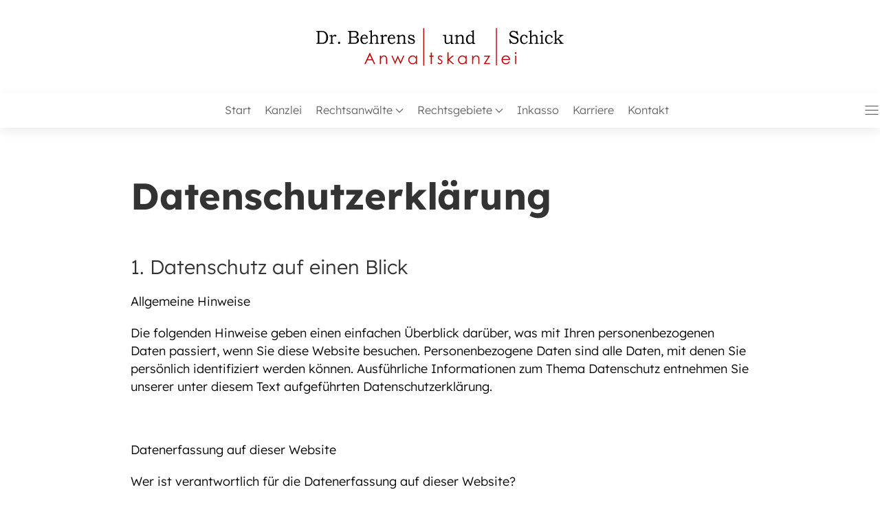

--- FILE ---
content_type: text/html; charset=utf-8
request_url: https://www.rechtsanwaelte-kevelaer.de/datenschutz/
body_size: 8142
content:
<!DOCTYPE html>
<html lang="de">
<head>
    <meta charset="utf-8">
    <meta http-equiv="X-UA-Compatible" content="IE=edge">
    <meta name="viewport" content="width=device-width, initial-scale=1.0, viewport-fit=cover">
    <title>Dr. Behrens und Schick - Anwaltskanzlei :: Datenschutz</title>
<meta name="robots" content="noindex, nofollow">
<meta property="og:title" content="Dr. Behrens und Schick - Anwaltskanzlei :: Datenschutz">
<meta property="og:url" content="https://www.rechtsanwaelte-kevelaer.de/datenschutz/">
<meta name="twitter:card" content="summary">
<meta name="twitter:title" content="Dr. Behrens und Schick - Anwaltskanzlei :: Datenschutz">
<meta name="twitter:url" content="https://www.rechtsanwaelte-kevelaer.de/datenschutz/">    <link rel="stylesheet" type="text/css" media="screen" href="/assets/addons/klxm_website/uikit/css/uikit.styles.min.css?v4" />
        <style>
        .my-border-reset { -webkit-box-shadow: none;
	-moz-box-shadow: none;
	box-shadow: none; }

</style>
</head> 
<body>   
<style>
    .headimage { z-index: 60; margin-top: 20vh;}
    .primaryfont { color: #bf1f26;}
</style>    
    



<div class="uk-width-1-1 uk-text-center uk-padding"><a title=""  uk-tooltip="Das Logo führt zur Startseite" class="uk-navbar-item uk-logo" href="/"> <img style="width: 360px; height: auto; max-width: 90%;" src="/media/logo.svg"></a></div>

<div class="nav uk-background-default uk-box-shadow-medium" data-uk-sticky="show-on-up: true; animation: uk-animation-slide-top">

        <nav class="uk-padding-remove uk-container-large uk-container" uk-navbar>

  <div class="uk-navbar-left uk-visible@m">


        
    </div>

    <div class="uk-navbar-center uk-visible@m">


    <ul class="uk-navbar-nav"><li><a  class="uk-margin-small-left"  href="/">Start</a></li>
<li><a  class="uk-margin-small-left"  href="/kanzlei/">Kanzlei</a></li>
<li class=" uk-parent "><a  class="uk-margin-small-left"  href="/rechtsanwälte/">Rechtsanwälte<span uk-navbar-parent-icon></span></a><div tabindex="0" class="uk-navbar-dropdown uk-navbar-dropdown-width-2 uk-border-rounded uk-margin-remove uk-padding-small">
<ul class="uk-grid-small uk-nav uk-navbar-dropdown-nav uk-child-width-1-2" uk-grid="masonry: true" uk-scrollspy="target: > .uk-active; cls: uk-animation-fade; delay: 50; repeat: true">
<li><a  class=" uk-text-bolder uk-text-default "  href="/rechtsanwälte/dr-stephan-behrens/">Dr. Stephan Behrens</a></li>
<li><a  class=" uk-text-bolder uk-text-default "  href="/rechtsanwälte/christian-schick/">Christian Schick</a></li>
</ul>
</div></li>
<li class=" uk-parent "><a  class="uk-margin-small-left"  href="/rechtsgebiete/">Rechtsgebiete<span uk-navbar-parent-icon></span></a><div tabindex="0" class="uk-navbar-dropdown gradient uk-navbar-dropdown-width-4 uk-border-rounded navibg uk-margin-remove uk-padding-small">
<ul class="uk-grid-small uk-nav uk-navbar-dropdown-nav uk-child-width-1-2" uk-grid="masonry: true" uk-scrollspy="target: > .uk-active; cls: uk-animation-fade; delay: 50; repeat: true">
<li><a  class=" uk-text-bolder uk-text-default "  href="/rechtsgebiete/arbeitsrecht/">Arbeitsrecht</a></li>
<li><a  class=" uk-text-bolder uk-text-default "  href="/rechtsgebiete/baurecht/">Baurecht</a></li>
<li><a  class=" uk-text-bolder uk-text-default "  href="/rechtsgebiete/verkehrsrecht/">Verkehrsrecht</a></li>
<li><a  class=" uk-text-bolder uk-text-default "  href="/rechtsgebiete/mietrecht/">Mietrecht</a></li>
<li><a  class=" uk-text-bolder uk-text-default "  href="/rechtsgebiete/steuerrecht/">Steuerrecht</a></li>
<li><a  class=" uk-text-bolder uk-text-default "  href="/rechtsgebiete/steuerstrafrecht/">Steuerstrafrecht</a></li>
<li><a  class=" uk-text-bolder uk-text-default "  href="/rechtsgebiete/gesellschafts-und-wirtschaftsrecht/">Gesellschafts- und Wirtschaftsrecht</a></li>
<li><a  class=" uk-text-bolder uk-text-default "  href="/rechtsgebiete/insolvenzrecht/">Insolvenzrecht</a></li>
<li><a  class=" uk-text-bolder uk-text-default "  href="/rechtsgebiete/pferderecht/">Pferderecht</a></li>
<li><a  class=" uk-text-bolder uk-text-default "  href="/rechtsgebiete/strafrecht/">Strafrecht</a></li>
<li><a  class=" uk-text-bolder uk-text-default "  href="/rechtsgebiete/familienrecht/">Familienrecht</a></li>
<li><a  class=" uk-text-bolder uk-text-default "  href="/rechtsgebiete/erbrecht/">Erbrecht</a></li>
<li><a  class=" uk-text-bolder uk-text-default "  href="/rechtsgebiete/verwaltungsrecht/">Verwaltungsrecht</a></li>
</ul>
</div></li>
<li><a  class="uk-margin-small-left"  href="/inkasso/">Inkasso</a></li>
<li><a  class="uk-margin-small-left"  href="/karriere/">Karriere</a></li>
<li><a  class="uk-margin-small-left"  href="/kontakt/">Kontakt</a></li></ul>
        
    </div>
<div class="nav-overlay uk-visible@m uk-navbar-center uk-text-large">
      

        

    </div>
    
    
    
    <div class="nav-overlay smallgap uk-navbar-right">
      
  
        
       <!-- <a class="uk-navbar-toggle" uk-search-icon uk-toggle="target: .nav-overlay; animation: uk-animation-fade" href="#"></a> --->
<button class="uk-navbar-toggle" uk-icon="icon: menu; ratio: 1.2" type="button" uk-toggle="target: #sidebar-navi">
    </button>
            




 
    </div>
      
        

    <div class="nav-overlay uk-navbar-left uk-flex-1" hidden>

        <div class="uk-navbar-item uk-width-expand">
            <form autocomplete="off" action="/rechtsgebiete/verwaltungsrecht/" class="uk-search uk-search-default uk-search-navbar uk-light uk-width-1-1" method="get">
     
                <input autocomplete="off" class="uk-search-input uk-background-secondary uk-text-center" name="search" type="search" placeholder="Suchbegriff…" autofocus>
            </form>
        </div>

       
        
        
        <a class="uk-navbar-toggle" uk-close uk-toggle="target: .nav-overlay; animation: uk-animation-fade" href="#"></a>
        
       
    </div>

</nav>
</div>
   <div id="sidebar-navi" uk-offcanvas="mode: push; overlay: true; flip: true;">

                <div class="uk-offcanvas-bar">
                                               <button class="uk-offcanvas-close" type="button" data-uk-close="ratio: 1.2"></button>
                    <div class="uk-margin-medium-top">
   <ul class="uk-nav-default" data-uk-nav="toggle:>.clicky"><li><a href="/">Start</a></li>
<li><a href="/kanzlei/">Kanzlei</a></li>
<li class="level-0 uk-parent"><span uk-icon="icon: plus-circle; ratio 1.2" class="clicky"></span><a href="/rechtsanwälte/">Rechtsanwälte</a><ul class="uk-nav-sub uk-nav-divider" data-uk-nav="toggle:>.clicky">
<li><a href="/rechtsanwälte/dr-stephan-behrens/">Dr. Stephan Behrens</a></li>
<li><a href="/rechtsanwälte/christian-schick/">Christian Schick</a></li>
</ul></li>
<li class="level-0 uk-parent"><span uk-icon="icon: plus-circle; ratio 1.2" class="clicky"></span><a href="/rechtsgebiete/">Rechtsgebiete</a><ul class="uk-nav-sub uk-nav-divider" data-uk-nav="toggle:>.clicky">
<li><a href="/rechtsgebiete/arbeitsrecht/">Arbeitsrecht</a></li>
<li><a href="/rechtsgebiete/baurecht/">Baurecht</a></li>
<li><a href="/rechtsgebiete/verkehrsrecht/">Verkehrsrecht</a></li>
<li><a href="/rechtsgebiete/mietrecht/">Mietrecht</a></li>
<li><a href="/rechtsgebiete/steuerrecht/">Steuerrecht</a></li>
<li><a href="/rechtsgebiete/steuerstrafrecht/">Steuerstrafrecht</a></li>
<li><a href="/rechtsgebiete/gesellschafts-und-wirtschaftsrecht/">Gesellschafts- und Wirtschaftsrecht</a></li>
<li><a href="/rechtsgebiete/insolvenzrecht/">Insolvenzrecht</a></li>
<li><a href="/rechtsgebiete/pferderecht/">Pferderecht</a></li>
<li><a href="/rechtsgebiete/strafrecht/">Strafrecht</a></li>
<li><a href="/rechtsgebiete/familienrecht/">Familienrecht</a></li>
<li><a href="/rechtsgebiete/erbrecht/">Erbrecht</a></li>
<li><a href="/rechtsgebiete/verwaltungsrecht/">Verwaltungsrecht</a></li>
</ul></li>
<li><a href="/inkasso/">Inkasso</a></li>
<li><a href="/karriere/">Karriere</a></li>
<li><a href="/kontakt/" class="modal-trigger" uk-toggle="target: #ajax-modal" data-id="/kontakt/">Kontakt</a>

</li>
    <li><a href="/impressum/">Impressum</a></li>
    <li><a href="/datenschutz/">Datenschutz</a></li>
    </ul>
</div><br><br>
                    
                </div>
            </div>        
      
<div class="uk-section uk-margin-remove uk-padding-remove" >
    <div class="uk-container uk-container">
        <section
    class="uk-section uk-background-cover uk-background-default uk-preserve-color  "
    uk-parallax="bgy: -100" >
    <div class="uk-container uk-container-small">

        <div  uk-height-match=".uk-card-wrapper"  class="uk-grid-medium uk-child-width-expand@m uk-flex-center" uk-grid>
<div class="uk-width-1-1@m" >
<div  class="uk-card   uk-card-default  my-border-reset uk-padding-remove">
<div class="uk-width-1-1 uk-card-wrapper">
<div class="strech_body uk-card-body  uk-padding-remove">
<h1 class="uk-animation-fade uk-heading-large uk-margin-remove uk-padding-remove">Datenschutz­&shy;er&shy;klä&shy;rung</h1><p>&nbsp;</p><h2 class="">1. Datenschutz auf einen Blick</h2><p>Allgemeine Hinweise</p><p>Die folgenden Hinweise geben einen einfachen Überblick darüber, was mit Ihren personen&shy;be&shy;zo&shy;genen Daten passiert, wenn Sie diese Website besuchen. Personen&shy;be&shy;zo&shy;gene Daten sind alle Daten, mit denen Sie persön&shy;lich identi&shy;fi&shy;ziert werden können. Ausführ&shy;liche Informa&shy;ti&shy;onen zum Thema Datenschutz entnehmen Sie unserer unter diesem Text aufgeführten Datenschut&shy;z&shy;er&shy;klä&shy;rung.</p><p>&nbsp;</p><p>Datener&shy;fas&shy;sung auf dieser Website</p><p>Wer ist verant&shy;wort&shy;lich für die Datener&shy;fas&shy;sung auf dieser Website?</p><p>Die Datenver&shy;a&shy;r&shy;bei&shy;tung auf dieser Website erfolgt durch den Website&shy;be&shy;treiber. Dessen Kontakt&shy;daten können Sie dem Abschnitt „Hinweis zur Verant&shy;wort&shy;li&shy;chen Stelle“ in dieser Datenschut&shy;z&shy;er&shy;klä&shy;rung entnehmen.</p><p>Wie erfassen wir Ihre Daten?</p><p>Ihre Daten werden zum einen dadurch erhoben, dass Sie uns diese mitteilen. Hierbei kann es sich z.&nbsp;B. um Daten handeln, die Sie in ein Kontakt&shy;for&shy;mular eingeben.</p><p>Andere Daten werden automa&shy;tisch oder nach Ihrer Einwil&shy;li&shy;gung beim Besuch der Website durch unsere IT-Systeme erfasst. Das sind vor allem techni&shy;sche Daten (z.&nbsp;B. Internet&shy;browser, Betriebs&shy;system oder Uhrzeit des Seiten&shy;auf&shy;rufs). Die Erfassung dieser Daten erfolgt automa&shy;tisch, sobald Sie diese Website betreten.</p><p>Wofür nutzen wir Ihre Daten?</p><p>Ein Teil der Daten wird erhoben, um eine fehler&shy;freie Bereit&shy;stel&shy;lung der Website zu gewähr&shy;leisten. Andere Daten können zur Analyse Ihres Nutzer&shy;ver&shy;hal&shy;tens verwendet werden.</p><p>Welche Rechte haben Sie bezüglich Ihrer Daten?</p><p>Sie haben jederzeit das Recht, unentgelt&shy;lich Auskunft über Herkunft, Empfänger und Zweck Ihrer gespei&shy;cherten personen&shy;be&shy;zo&shy;genen Daten zu erhalten. Sie haben außerdem ein Recht, die Berich&shy;ti&shy;gung oder Löschung dieser Daten zu verlangen. Wenn Sie eine Einwil&shy;li&shy;gung zur Datenver&shy;a&shy;r&shy;bei&shy;tung erteilt haben, können Sie diese Einwil&shy;li&shy;gung jederzeit für die Zukunft widerrufen. Außerdem haben Sie das Recht, unter bestimmten Umständen die Einschrän&shy;kung der Verarbei&shy;tung Ihrer personen&shy;be&shy;zo&shy;genen Daten zu verlangen. Des Weiteren steht Ihnen ein Beschwer&shy;de&shy;recht bei der zustän&shy;digen Aufsichts&shy;be&shy;hörde zu.</p><p>Hierzu sowie zu weiteren Fragen zum Thema Datenschutz können Sie sich jederzeit an uns wenden.</p><p><br>&nbsp;</p><h2 class="">2. Hosting</h2><p>Wir hosten die Inhalte unserer Website bei folgendem Anbieter:</p><p>&nbsp;</p><p>Externes Hosting</p><p>Diese Website wird extern gehostet. Die personen&shy;be&shy;zo&shy;genen Daten, die auf dieser Website erfasst werden, werden auf den Servern des Hosters / der Hoster gespei&shy;chert. Hierbei kann es sich v.&nbsp;a. um IP-Adressen, Kontaktan&shy;fragen, Meta- und Kommuni&shy;ka&shy;ti&shy;ons&shy;daten, Vertrags&shy;daten, Kontakt&shy;daten, Namen, Website&shy;zu&shy;griffe und sonstige Daten, die über eine Website generiert werden, handeln.</p><p>Das externe Hosting erfolgt zum Zwecke der Vertrags&shy;er&shy;fül&shy;lung gegenüber unseren potenzi&shy;ellen und bestehenden Kunden (Art. 6 Abs. 1 lit. b DSGVO) und im Interesse einer sicheren, schnellen und effizi&shy;enten Bereit&shy;stel&shy;lung unseres Online-Angebots durch einen profes&shy;si&shy;o&shy;nellen Anbieter (Art. 6 Abs. 1 lit. f DSGVO). Sofern eine entspre&shy;chende Einwil&shy;li&shy;gung abgefragt wurde, erfolgt die Verarbei&shy;tung ausschließ&shy;lich auf Grundlage von Art. 6 Abs. 1 lit. a DSGVO und § 25 Abs. 1 TTDSG, soweit die Einwil&shy;li&shy;gung die Speiche&shy;rung von Cookies oder den Zugriff auf Informa&shy;ti&shy;onen im Endgerät des Nutzers (z.&nbsp;B. Device-Finger&shy;prin&shy;ting) im Sinne des TTDSG umfasst. Die Einwil&shy;li&shy;gung ist jederzeit widerrufbar.</p><p>Unser(e) Hoster wird bzw. werden Ihre Daten nur insoweit verarbeiten, wie dies zur Erfüllung seiner Leistungs&shy;pflichten erforder&shy;lich ist und unsere Weisungen in Bezug auf diese Daten befolgen.</p><p>Wir setzen folgende(n) Hoster ein:</p><p>Werbeagentur<br>KLXM Crossmedia GmbH<br>Am Schürmanns&shy;hütt 40g<br>47441 Moers</p><p>&nbsp;</p><p>Auftrags&shy;ver&shy;a&shy;r&shy;bei&shy;tung</p><p>Wir haben einen Vertrag über Auftrags&shy;ver&shy;a&shy;r&shy;bei&shy;tung (AVV) zur Nutzung des oben genannten Dienstes geschlossen. Hierbei handelt es sich um einen datenschutz&shy;recht&shy;lich vorgeschrie&shy;benen Vertrag, der gewähr&shy;leistet, dass dieser die personen&shy;be&shy;zo&shy;genen Daten unserer Website&shy;be&shy;su&shy;cher nur nach unseren Weisungen und unter Einhal&shy;tung der DSGVO verarbeitet.</p><p><br>&nbsp;</p><h2 class="">3. Allgemeine Hinweise und Pflicht­&shy;in&shy;for&shy;ma&shy;ti&shy;onen</h2><p>Datenschutz</p><p>Die Betreiber dieser Seiten nehmen den Schutz Ihrer persön&shy;li&shy;chen Daten sehr ernst. Wir behandeln Ihre personen&shy;be&shy;zo&shy;genen Daten vertrau&shy;lich und entspre&shy;chend den gesetz&shy;li&shy;chen Datenschutz&shy;vor&shy;schriften sowie dieser Datenschut&shy;z&shy;er&shy;klä&shy;rung.</p><p>Wenn Sie diese Website benutzen, werden verschie&shy;dene personen&shy;be&shy;zo&shy;gene Daten erhoben. Personen&shy;be&shy;zo&shy;gene Daten sind Daten, mit denen Sie persön&shy;lich identi&shy;fi&shy;ziert werden können. Die vorlie&shy;gende Datenschut&shy;z&shy;er&shy;klä&shy;rung erläutert, welche Daten wir erheben und wofür wir sie nutzen. Sie erläutert auch, wie und zu welchem Zweck das geschieht.</p><p>Wir weisen darauf hin, dass die Datenüber&shy;tra&shy;gung im Internet (z.&nbsp;B. bei der Kommuni&shy;ka&shy;tion per E-Mail) Sicher&shy;heits&shy;lü&shy;cken aufweisen kann. Ein lücken&shy;loser Schutz der Daten vor dem Zugriff durch Dritte ist nicht möglich.</p><p>&nbsp;</p><p>Hinweis zur verant&shy;wort&shy;li&shy;chen Stelle</p><p>Die verant&shy;wort&shy;liche Stelle für die Datenver&shy;a&shy;r&shy;bei&shy;tung auf dieser Website ist:</p><p>Rechts­an­wälte Dr. Behrens &amp; Schick<br>Weezer Straße 45<br>47623 Kevelaer</p><p>Telefon: 02832 9731- 0<br>E-Mail: <a href="mailto:kanzlei@­beh­rens-schick.de">kanzlei@­&shy;beh­rens-schick.de</a>&nbsp;</p><p><br>&nbsp;</p><p>Verant&shy;wort&shy;liche Stelle ist die natürliche oder juristi&shy;sche Person, die allein oder gemeinsam mit anderen über die Zwecke und Mittel der Verarbei&shy;tung von personen&shy;be&shy;zo&shy;genen Daten (z.&nbsp;B. Namen, E-Mail-Adressen o. Ä.) entscheidet.</p><p>&nbsp;</p><p>Speicher&shy;dauer</p><p>Soweit innerhalb dieser Datenschut&shy;z&shy;er&shy;klä&shy;rung keine speziel&shy;lere Speicher&shy;dauer genannt wurde, verbleiben Ihre personen&shy;be&shy;zo&shy;genen Daten bei uns, bis der Zweck für die Datenver&shy;a&shy;r&shy;bei&shy;tung entfällt. Wenn Sie ein berech&shy;tigtes Löscher&shy;su&shy;chen geltend machen oder eine Einwil&shy;li&shy;gung zur Datenver&shy;a&shy;r&shy;bei&shy;tung widerrufen, werden Ihre Daten gelöscht, sofern wir keine anderen rechtlich zulässigen Gründe für die Speiche&shy;rung Ihrer personen&shy;be&shy;zo&shy;genen Daten haben (z.&nbsp;B. steuer- oder handels&shy;recht&shy;liche Aufbewah&shy;rungs&shy;fristen); im letztge&shy;nannten Fall erfolgt die Löschung nach Fortfall dieser Gründe.</p><p>&nbsp;</p><p>Allgemeine Hinweise zu den Rechts&shy;grund&shy;lagen der Datenver&shy;a&shy;r&shy;bei&shy;tung auf dieser Website</p><p>Sofern Sie in die Datenver&shy;a&shy;r&shy;bei&shy;tung eingewil&shy;ligt haben, verarbeiten wir Ihre personen&shy;be&shy;zo&shy;genen Daten auf Grundlage von Art. 6 Abs. 1 lit. a DSGVO bzw. Art. 9 Abs. 2 lit. a DSGVO, sofern besondere Datenka&shy;te&shy;go&shy;rien nach Art. 9 Abs. 1 DSGVO verarbeitet werden. Im Falle einer ausdrü&shy;ck&shy;li&shy;chen Einwil&shy;li&shy;gung in die Übertra&shy;gung personen&shy;be&shy;zo&shy;gener Daten in Drittstaaten erfolgt die Datenver&shy;a&shy;r&shy;bei&shy;tung außerdem auf Grundlage von Art. 49 Abs. 1 lit. a DSGVO. Sofern Sie in die Speiche&shy;rung von Cookies oder in den Zugriff auf Informa&shy;ti&shy;onen in Ihr Endgerät (z.&nbsp;B. via Device-Finger&shy;prin&shy;ting) eingewil&shy;ligt haben, erfolgt die Datenver&shy;a&shy;r&shy;bei&shy;tung zusätz&shy;lich auf Grundlage von § 25 Abs. 1 TTDSG. Die Einwil&shy;li&shy;gung ist jederzeit widerrufbar. Sind Ihre Daten zur Vertrags&shy;er&shy;fül&shy;lung oder zur Durchfüh&shy;rung vorver&shy;trag&shy;li&shy;cher Maßnahmen erforder&shy;lich, verarbeiten wir Ihre Daten auf Grundlage des Art. 6 Abs. 1 lit. b DSGVO. Des Weiteren verarbeiten wir Ihre Daten, sofern diese zur Erfüllung einer rechtli&shy;chen Verpflich&shy;tung erforder&shy;lich sind auf Grundlage von Art. 6 Abs. 1 lit. c DSGVO. Die Datenver&shy;a&shy;r&shy;bei&shy;tung kann ferner auf Grundlage unseres berech&shy;tigten Interesses nach Art. 6 Abs. 1 lit. f DSGVO erfolgen. Über die jeweils im Einzel&shy;fall einschlä&shy;gigen Rechts&shy;grund&shy;lagen wird in den folgenden Absätzen dieser Datenschut&shy;z&shy;er&shy;klä&shy;rung informiert.</p><p>&nbsp;</p><p>Empfänger von personen&shy;be&shy;zo&shy;genen Daten</p><p>Im Rahmen unserer Geschäfts&shy;tä&shy;tig&shy;keit arbeiten wir mit verschie&shy;denen externen Stellen zusammen. Dabei ist teilweise auch eine Übermitt&shy;lung von personen&shy;be&shy;zo&shy;genen Daten an diese externen Stellen erforder&shy;lich. Wir geben personen&shy;be&shy;zo&shy;gene Daten nur dann an externe Stellen weiter, wenn dies im Rahmen einer Vertrags&shy;er&shy;fül&shy;lung erforder&shy;lich ist, wenn wir gesetz&shy;lich hierzu verpflichtet sind (z.&nbsp;B. Weiter&shy;gabe von Daten an Steuer&shy;be&shy;hörden), wenn wir ein berech&shy;tigtes Interesse nach Art. 6 Abs. 1 lit. f DSGVO an der Weiter&shy;gabe haben oder wenn eine sonstige Rechts&shy;grund&shy;lage die Datenwei&shy;ter&shy;gabe erlaubt. Beim Einsatz von Auftrags&shy;ver&shy;a&shy;r&shy;bei&shy;tern geben wir personen&shy;be&shy;zo&shy;gene Daten unserer Kunden nur auf Grundlage eines gültigen Vertrags über Auftrags&shy;ver&shy;a&shy;r&shy;bei&shy;tung weiter. Im Falle einer gemein&shy;samen Verarbei&shy;tung wird ein Vertrag über gemein&shy;same Verarbei&shy;tung geschlossen.<br>&nbsp;</p><p>Widerruf Ihrer Einwil&shy;li&shy;gung zur Datenver&shy;a&shy;r&shy;bei&shy;tung</p><p>Viele Datenver&shy;a&shy;r&shy;bei&shy;tungs&shy;vor&shy;gänge sind nur mit Ihrer ausdrü&shy;ck&shy;li&shy;chen Einwil&shy;li&shy;gung möglich. Sie können eine bereits erteilte Einwil&shy;li&shy;gung jederzeit widerrufen. Die Rechtmä&shy;ßig&shy;keit der bis zum Widerruf erfolgten Datenver&shy;a&shy;r&shy;bei&shy;tung bleibt vom Widerruf unberührt.<br>&nbsp;</p><p>Widerspruchs&shy;recht gegen die Datener&shy;he&shy;bung in besonderen Fällen sowie gegen Direkt&shy;wer&shy;bung (Art. 21 DSGVO)</p><p>WENN DIE DATENVER&shy;A&shy;R&shy;BEI&shy;TUNG AUF GRUNDLAGE VON ART. 6 ABS. 1 LIT. E ODER F DSGVO ERFOLGT, HABEN SIE JEDERZEIT DAS RECHT, AUS GRÜNDEN, DIE SICH AUS IHRER BESONDEREN SITUATION ERGEBEN, GEGEN DIE VERARBEI&shy;TUNG IHRER PERSONEN&shy;BE&shy;ZO&shy;GENEN DATEN WIDERSPRUCH EINZULEGEN; DIES GILT AUCH FÜR EIN AUF DIESE BESTIM&shy;MUNGEN GESTÜTZTES PROFILING. DIE JEWEILIGE RECHTS&shy;GRUND&shy;LAGE, AUF DENEN EINE VERARBEI&shy;TUNG BERUHT, ENTNEHMEN SIE DIESER DATENSCHUT&shy;Z&shy;ER&shy;KLÄ&shy;RUNG. WENN SIE WIDERSPRUCH EINLEGEN, WERDEN WIR IHRE BETROF&shy;FENEN PERSONEN&shy;BE&shy;ZO&shy;GENEN DATEN NICHT MEHR VERARBEITEN, ES SEI DENN, WIR KÖNNEN ZWINGENDE SCHUTZ&shy;WÜR&shy;DIGE GRÜNDE FÜR DIE VERARBEI&shy;TUNG NACHWEISEN, DIE IHRE INTERESSEN, RECHTE UND FREIHEITEN ÜBERWIEGEN ODER DIE VERARBEI&shy;TUNG DIENT DER GELTEND&shy;MA&shy;CHUNG, AUSÜBUNG ODER VERTEI&shy;DI&shy;GUNG VON RECHTS&shy;ANSPRÜ&shy;CHEN (WIDERSPRUCH NACH ART. 21 ABS. 1 DSGVO).</p><p>WERDEN IHRE PERSONEN&shy;BE&shy;ZO&shy;GENEN DATEN VERARBEITET, UM DIREKT&shy;WER&shy;BUNG ZU BETREIBEN, SO HABEN SIE DAS RECHT, JEDERZEIT WIDERSPRUCH GEGEN DIE VERARBEI&shy;TUNG SIE BETREF&shy;FENDER PERSONEN&shy;BE&shy;ZO&shy;GENER DATEN ZUM ZWECKE DERARTIGER WERBUNG EINZULEGEN; DIES GILT AUCH FÜR DAS PROFILING, SOWEIT ES MIT SOLCHER DIREKT&shy;WER&shy;BUNG IN VERBIN&shy;DUNG STEHT. WENN SIE WIDERSPRE&shy;CHEN, WERDEN IHRE PERSONEN&shy;BE&shy;ZO&shy;GENEN DATEN ANSCHLIES&shy;SEND NICHT MEHR ZUM ZWECKE DER DIREKT&shy;WER&shy;BUNG VERWENDET (WIDERSPRUCH NACH ART. 21 ABS. 2 DSGVO).</p><p><br>&nbsp;</p><p>Beschwer&shy;de­recht bei der zustän&shy;digen Aufsichts&shy;­&shy;be&shy;hörde</p><p>Im Falle von Verstößen gegen die DSGVO steht den Betrof&shy;fenen ein Beschwer&shy;de&shy;recht bei einer Aufsichts&shy;be&shy;hörde, insbeson&shy;dere in dem Mitglied&shy;s&shy;taat ihres gewöhn&shy;li&shy;chen Aufent&shy;halts, ihres Arbeits&shy;platzes oder des Orts des mutmaß&shy;li&shy;chen Verstoßes zu. Das Beschwer&shy;de&shy;recht besteht unbeschadet anderwei&shy;tiger verwal&shy;tungs&shy;recht&shy;li&shy;cher oder gericht&shy;li&shy;cher Rechts&shy;be&shy;helfe.</p><p><br>&nbsp;</p><p>Recht auf Daten­&shy;über&shy;trag­&shy;bar&shy;keit</p><p>Sie haben das Recht, Daten, die wir auf Grundlage Ihrer Einwil&shy;li&shy;gung oder in Erfüllung eines Vertrags automa&shy;ti&shy;siert verarbeiten, an sich oder an einen Dritten in einem gängigen, maschi&shy;nen&shy;les&shy;baren Format aushän&shy;digen zu lassen. Sofern Sie die direkte Übertra&shy;gung der Daten an einen anderen Verant&shy;wort&shy;li&shy;chen verlangen, erfolgt dies nur, soweit es technisch machbar ist.</p><p><br>&nbsp;</p><p>Auskunft, Berich&shy;ti&shy;gung und Löschung</p><p>Sie haben im Rahmen der geltenden gesetz&shy;li&shy;chen Bestim&shy;mungen jederzeit das Recht auf unentgelt&shy;liche Auskunft über Ihre gespei&shy;cherten personen&shy;be&shy;zo&shy;genen Daten, deren Herkunft und Empfänger und den Zweck der Datenver&shy;a&shy;r&shy;bei&shy;tung und ggf. ein Recht auf Berich&shy;ti&shy;gung oder Löschung dieser Daten. Hierzu sowie zu weiteren Fragen zum Thema personen&shy;be&shy;zo&shy;gene Daten können Sie sich jederzeit an uns wenden.</p><p><br>&nbsp;</p><p>Recht auf Einschrän&shy;kung der Verarbei&shy;tung</p><p>Sie haben das Recht, die Einschrän&shy;kung der Verarbei&shy;tung Ihrer personen&shy;be&shy;zo&shy;genen Daten zu verlangen. Hierzu können Sie sich jederzeit an uns wenden. Das Recht auf Einschrän&shy;kung der Verarbei&shy;tung besteht in folgenden Fällen:</p><ul><li>Wenn Sie die Richtig&shy;keit Ihrer bei uns gespei&shy;cherten personen&shy;be&shy;zo&shy;genen Daten bestreiten, benötigen wir in der Regel Zeit, um dies zu überprüfen. Für die Dauer der Prüfung haben Sie das Recht, die Einschrän&shy;kung der Verarbei&shy;tung Ihrer personen&shy;be&shy;zo&shy;genen Daten zu verlangen.</li><li>Wenn die Verarbei&shy;tung Ihrer personen&shy;be&shy;zo&shy;genen Daten unrecht&shy;mäßig geschah/geschieht, können Sie statt der Löschung die Einschrän&shy;kung der Datenver&shy;a&shy;r&shy;bei&shy;tung verlangen.</li><li>Wenn wir Ihre personen&shy;be&shy;zo&shy;genen Daten nicht mehr benötigen, Sie sie jedoch zur Ausübung, Vertei&shy;di&shy;gung oder Geltend&shy;ma&shy;chung von Rechts&shy;ansprü&shy;chen benötigen, haben Sie das Recht, statt der Löschung die Einschrän&shy;kung der Verarbei&shy;tung Ihrer personen&shy;be&shy;zo&shy;genen Daten zu verlangen.</li><li>Wenn Sie einen Widerspruch nach Art. 21 Abs. 1 DSGVO eingelegt haben, muss eine Abwägung zwischen Ihren und unseren Interessen vorgenommen werden. Solange noch nicht feststeht, wessen Interessen überwiegen, haben Sie das Recht, die Einschrän&shy;kung der Verarbei&shy;tung Ihrer personen&shy;be&shy;zo&shy;genen Daten zu verlangen.</li></ul><p>Wenn Sie die Verarbei&shy;tung Ihrer personen&shy;be&shy;zo&shy;genen Daten eingeschränkt haben, dürfen diese Daten – von ihrer Speiche&shy;rung abgesehen – nur mit Ihrer Einwil&shy;li&shy;gung oder zur Geltend&shy;ma&shy;chung, Ausübung oder Vertei&shy;di&shy;gung von Rechts&shy;ansprü&shy;chen oder zum Schutz der Rechte einer anderen natürli&shy;chen oder juristi&shy;schen Person oder aus Gründen eines wichtigen öffent&shy;li&shy;chen Interesses der Europä&shy;i&shy;schen Union oder eines Mitglied&shy;s&shy;taats verarbeitet werden.</p><p><br>&nbsp;</p><p>SSL- bzw. TLS-Verschlüs&shy;se&shy;lung</p><p>Diese Seite nutzt aus Sicher&shy;heits&shy;gründen und zum Schutz der Übertra&shy;gung vertrau&shy;li&shy;cher Inhalte, wie zum Beispiel Bestel&shy;lungen oder Anfragen, die Sie an uns als Seiten&shy;be&shy;treiber senden, eine SSL- bzw. TLS-Verschlüs&shy;se&shy;lung. Eine verschlüs&shy;selte Verbin&shy;dung erkennen Sie daran, dass die Adress&shy;zeile des Browsers von „http://“ auf „https://“ wechselt und an dem Schloss-Symbol in Ihrer Browser&shy;zeile.</p><p>Wenn die SSL- bzw. TLS-Verschlüs&shy;se&shy;lung aktiviert ist, können die Daten, die Sie an uns übermit&shy;teln, nicht von Dritten mitgelesen werden.</p><p>&nbsp;</p>
</div>
</div>
</div>
</div>    </div>
</section>
    </div>    
</div>
<div class="nav uk-box-shadow-medium uk-background-primary uk-light" uk-scrollspy="cls:uk-animation-fade">
    <nav class="uk-padding-remove uk-background-primary uk-light uk-container-large uk-container" uk-navbar>
        <div class="uk-navbar-left">
            
              <ul class="uk-navbar-nav">
                <li><a href="/kontakt/" class="modal-trigger" uk-toggle="target: #ajax-modal" data-id="/kontakt/"
                        aria-expanded="false">Kontakt</a>
                </li>
            </ul>
            
        </div>

        <div class="nav-overlay uk-navbar-right">
            <ul class="uk-navbar-nav">
                <li><a href="/impressum/" class="modal-trigger" uk-toggle="target: #ajax-modal" data-id="/impressum/"
                        aria-expanded="false">Impressum</a>
                </li>
                <li><a href="/datenschutz/">Datenschutz</a>
                </li>
            </ul>
        </div>
    </nav>
</div>
<script type="text/javascript" src="/assets/addons/klxm_website/uikit/js/uikit.min.js"></script>
<script type="text/javascript" src="/assets/addons/klxm_website/uikit/js/uikit-icons-styles.min.js" defer></script>

<script>
var { $$, ajax, css, data, html, on } = UIkit.util;
$$('.modal-trigger').forEach(function(trigger) {
  on(trigger, 'click', async function() {
    html($$('#ajax_content'), ''); 
    var id = data(this, 'id');

    try {
      const response = await fetch(id, {
        headers: {
          'Modal': 'on',
          'Borderset': ''
        }
      });

      if (!response.ok) {
        throw new Error('Network response was not ok');
      }

      const xhrText = await response.text();
      
      html($$('#ajax_content'), xhrText);
      
      if (true === consent_manager_hasconsent('youtube')) { 
        setupPlyrYt();
      }
    } catch (error) {
      console.error('Fetch error:', error);
    }
  });
});
</script>  
 <div id="ajax-modal" class="uk-modal-container" uk-modal>        
     <div id="ajax-dialog" class="uk-modal-dialog uk-background-primary uk-margin-auto-vertical uk-modal-body u uk-padding-small" >
<button class="uk-background-primary uk-modal-close-default uk-close-large" type="button" uk-close></button>
        <div class="uk-padding-remove uk-grid-collapse uk-child-width-1-1@s uk-flex-middle" uk-grid>
            <div id="ajax_content">          
            </div>
        </div>
         <div class="uk-modal-footer my-border-reset uk-text-center">
            <button class="uk-button uk-button-primary uk-modal-close" type="button">Schließen</button>
        </div> 
    </div>
</div>     
 </body>
</html>

--- FILE ---
content_type: image/svg+xml
request_url: https://www.rechtsanwaelte-kevelaer.de/media/logo.svg
body_size: 5808
content:
<?xml version="1.0" encoding="UTF-8" standalone="no"?>
<!DOCTYPE svg PUBLIC "-//W3C//DTD SVG 1.1//EN" "http://www.w3.org/Graphics/SVG/1.1/DTD/svg11.dtd">
<svg width="100%" height="100%" viewBox="0 0 1319 204" version="1.1" xmlns="http://www.w3.org/2000/svg" xmlns:xlink="http://www.w3.org/1999/xlink" xml:space="preserve" xmlns:serif="http://www.serif.com/" style="fill-rule:evenodd;clip-rule:evenodd;stroke-linejoin:round;stroke-miterlimit:10;">
    <g transform="matrix(1,0,0,1,-130.295,-313.598)">
        <g transform="matrix(4.16667,0,0,4.16667,-408.509,187.399)">
            <path d="M129.916,35.64C130.714,35.64 131.188,35.856 131.188,36.912L131.188,48.648C131.188,49.56 130.886,50.016 130.11,50.016L129.313,50.016L129.313,51L136.813,51C139.205,51 140.994,50.4 142.351,48.912C143.623,47.52 144.442,45.336 144.442,43.008C144.442,38.712 141.791,35.304 138.429,34.872C137.114,34.704 136.382,34.656 135.045,34.656L129.313,34.656L129.313,35.64L129.916,35.64ZM133.171,35.928L135.886,35.928C137.653,35.928 138.968,36.168 140.282,37.488C141.575,38.784 142.157,40.512 142.157,42.816C142.157,45.096 141.597,46.92 140.563,48.12C139.528,49.32 138.192,49.728 136.317,49.728L133.171,49.728L133.171,35.928Z" style="fill-rule:nonzero;"/>
            <path d="M146.319,50.016L146.319,51L151.75,51L151.75,50.016L151.06,50.016C150.263,50.016 149.918,49.512 149.918,48.552L149.918,42.888C150.586,42 151.62,41.136 152.31,41.136C152.978,41.136 153.409,41.88 154.013,41.88C154.594,41.88 155.047,41.4 155.047,40.824C155.047,40.032 154.4,39.408 153.366,39.408C152.245,39.408 150.801,40.296 149.832,41.616L149.832,39.408L149.056,39.408C148.28,39.912 147.526,40.296 146.319,40.392L146.319,41.352L148.151,41.352L148.151,48.648C148.151,49.608 147.741,50.016 146.944,50.016L146.319,50.016Z" style="fill-rule:nonzero;"/>
            <path d="M158.519,48.264C157.786,48.264 157.204,48.936 157.204,49.728C157.204,50.52 157.786,51.192 158.519,51.192C159.252,51.192 159.855,50.52 159.855,49.728C159.855,48.936 159.252,48.264 158.519,48.264Z" style="fill-rule:nonzero;"/>
            <path d="M177.143,51C179.385,51 181.066,50.784 182.337,49.752C183.35,48.936 183.889,47.736 183.889,46.416C183.889,45.096 183.328,43.944 182.359,43.224C181.669,42.72 180.936,42.528 180.203,42.384C182.251,41.784 183.307,40.44 183.307,38.64C183.307,37.416 182.811,36.384 181.863,35.664C180.613,34.728 179.061,34.656 177.1,34.656L169.794,34.656L169.794,35.64L170.549,35.64C171.303,35.64 171.648,35.976 171.648,36.96L171.648,48.624C171.648,49.728 171.195,50.016 170.29,50.016L169.794,50.016L169.794,51L177.143,51ZM177.273,35.928C178.479,35.928 179.449,35.976 180.268,36.696C180.85,37.224 181.109,37.848 181.109,38.712C181.109,41.016 179.643,41.928 176.755,41.928L173.63,41.928L173.63,35.928L177.273,35.928ZM176.454,43.056C178.221,43.056 179.535,43.104 180.527,43.872C181.259,44.448 181.691,45.312 181.691,46.32C181.691,47.52 181.13,48.576 180.225,49.152C179.471,49.632 178.307,49.728 176.842,49.728L174.428,49.728C173.695,49.728 173.63,49.392 173.63,48.816L173.63,43.056L176.454,43.056Z" style="fill-rule:nonzero;"/>
            <path d="M195.27,44.352C195.227,41.352 193.589,39.408 190.895,39.408C187.878,39.408 185.787,41.784 185.787,45.384C185.787,48.912 187.986,51.312 190.981,51.312C192.619,51.312 193.891,50.52 195.334,48.576L194.666,47.976C193.567,49.224 192.597,50.04 191.218,50.04C189.149,50.04 187.813,48.12 187.813,45.192C187.813,44.856 187.813,44.688 187.835,44.352L195.27,44.352ZM187.986,43.224C188.481,41.424 189.429,40.512 190.852,40.512C192.36,40.512 193.072,41.472 193.33,43.224L187.986,43.224Z" style="fill-rule:nonzero;"/>
            <path d="M198.699,35.808L198.699,47.712C198.699,49.632 198.742,50.016 197.212,50.016L196.888,50.016L196.888,51L202.341,51L202.341,50.016L201.91,50.016C200.703,50.016 200.466,49.824 200.466,48.696L200.466,42.816C201.78,41.568 203.052,40.944 204.237,40.944C205.854,40.944 206.241,42.072 206.241,43.776L206.241,48.6C206.241,49.704 205.94,50.016 205.035,50.016L204.366,50.016L204.366,51L209.797,51L209.797,50.016L209.366,50.016C208.073,50.016 208.009,49.536 208.009,48.384L208.009,42.672C208.009,40.824 206.694,39.408 204.754,39.408C203.354,39.408 201.953,40.152 200.466,41.568L200.466,33.816L199.668,33.816C198.569,34.56 197.729,34.68 196.888,34.8L196.888,35.808L198.699,35.808Z" style="fill-rule:nonzero;"/>
            <path d="M211.114,50.016L211.114,51L216.545,51L216.545,50.016L215.855,50.016C215.058,50.016 214.713,49.512 214.713,48.552L214.713,42.888C215.381,42 216.416,41.136 217.105,41.136C217.773,41.136 218.204,41.88 218.808,41.88C219.39,41.88 219.842,41.4 219.842,40.824C219.842,40.032 219.196,39.408 218.161,39.408C217.041,39.408 215.597,40.296 214.627,41.616L214.627,39.408L213.851,39.408C213.075,39.912 212.321,40.296 211.114,40.392L211.114,41.352L212.946,41.352L212.946,48.648C212.946,49.608 212.536,50.016 211.739,50.016L211.114,50.016Z" style="fill-rule:nonzero;"/>
            <path d="M230.254,44.352C230.21,41.352 228.573,39.408 225.879,39.408C222.862,39.408 220.771,41.784 220.771,45.384C220.771,48.912 222.969,51.312 225.965,51.312C227.603,51.312 228.874,50.52 230.318,48.576L229.65,47.976C228.551,49.224 227.581,50.04 226.202,50.04C224.133,50.04 222.797,48.12 222.797,45.192C222.797,44.856 222.797,44.688 222.818,44.352L230.254,44.352ZM222.969,43.224C223.465,41.424 224.413,40.512 225.836,40.512C227.344,40.512 228.055,41.472 228.314,43.224L222.969,43.224Z" style="fill-rule:nonzero;"/>
            <path d="M231.894,50.016L231.894,51L237.303,51L237.303,50.016L236.764,50.016C235.988,50.016 235.471,49.848 235.471,48.672L235.471,42.816C236.656,41.592 237.993,40.872 239.178,40.872C240.902,40.872 241.225,42.12 241.225,43.92L241.225,48.552C241.225,49.584 240.902,50.016 239.911,50.016L239.372,50.016L239.372,51L244.803,51L244.803,50.016L244.199,50.016C243.251,50.016 242.992,49.632 242.992,48.672L242.992,42.72C242.992,40.728 241.699,39.432 239.76,39.432C238.079,39.432 236.807,40.32 235.385,41.64L235.385,39.408L234.631,39.408C233.769,39.936 233.316,40.224 231.894,40.392L231.894,41.376L233.704,41.376L233.704,48.432C233.704,49.368 233.639,50.016 232.454,50.016L231.894,50.016Z" style="fill-rule:nonzero;"/>
            <path d="M247.693,51L248.447,51L248.662,50.16C249.503,50.904 250.537,51.264 251.701,51.264C254.029,51.264 255.516,49.68 255.516,47.904C255.516,46.272 254.417,45.36 252.52,44.616L250.473,43.8C249.158,43.272 248.49,42.888 248.49,42C248.49,41.16 249.287,40.512 250.322,40.512C251.766,40.512 253.231,41.712 253.986,43.632L254.934,43.272L253.986,39.696L253.253,39.696L252.973,40.392C252.175,39.72 251.356,39.408 250.3,39.408C248.275,39.408 246.766,40.752 246.766,42.408C246.766,43.848 247.693,44.76 249.568,45.504L252.003,46.488C253.145,46.944 253.813,47.448 253.813,48.36C253.813,49.272 252.93,50.16 251.701,50.16C249.848,50.16 248.576,48.912 247.348,46.752L246.378,47.16L247.693,51Z" style="fill-rule:nonzero;"/>
            <path d="M304.756,50.016C303.593,50.016 303.269,49.824 303.269,48.264L303.269,39.504L299.282,39.696L299.282,40.68L300.188,40.68C301.157,40.68 301.502,41.136 301.502,42.048L301.502,47.856C300.101,49.176 298.593,49.848 297.494,49.848C296.071,49.848 295.252,48.888 295.252,47.328L295.252,39.504L291.266,39.696L291.266,40.68L292.192,40.68C293.054,40.68 293.485,41.088 293.485,42L293.485,47.832C293.485,49.512 294.584,51.288 296.912,51.288C298.614,51.288 299.994,50.448 301.588,49.032L301.588,51.192L305.08,51L305.08,50.016L304.756,50.016Z" style="fill-rule:nonzero;"/>
            <path d="M306.526,50.016L306.526,51L311.935,51L311.935,50.016L311.396,50.016C310.62,50.016 310.103,49.848 310.103,48.672L310.103,42.816C311.289,41.592 312.625,40.872 313.81,40.872C315.534,40.872 315.857,42.12 315.857,43.92L315.857,48.552C315.857,49.584 315.534,50.016 314.543,50.016L314.004,50.016L314.004,51L319.435,51L319.435,50.016L318.831,50.016C317.883,50.016 317.625,49.632 317.625,48.672L317.625,42.72C317.625,40.728 316.332,39.432 314.392,39.432C312.711,39.432 311.439,40.32 310.017,41.64L310.017,39.408L309.263,39.408C308.401,39.936 307.948,40.224 306.526,40.392L306.526,41.376L308.336,41.376L308.336,48.432C308.336,49.368 308.271,50.016 307.086,50.016L306.526,50.016Z" style="fill-rule:nonzero;"/>
            <path d="M329.135,35.784L329.135,40.968C328.187,39.936 326.958,39.408 325.665,39.408C322.885,39.408 320.838,42.048 320.838,45.456C320.838,48.696 322.734,51.288 325.256,51.288C326.657,51.288 327.885,50.592 329.135,49.32L329.135,51.192L332.734,51L332.734,50.016L331.958,50.016C331.118,50.016 330.902,49.488 330.902,48.48L330.902,33.816L330.105,33.816C329.394,34.224 328.618,34.656 327.325,34.8L327.325,35.784L329.135,35.784ZM329.135,48.168C328.014,49.32 326.678,49.92 325.773,49.92C324.264,49.92 322.864,48.24 322.864,45.384C322.864,42.432 324.308,40.68 326.204,40.68C326.894,40.68 327.54,40.944 328.101,41.424C328.833,42.048 329.135,42.696 329.135,43.728L329.135,48.168Z" style="fill-rule:nonzero;"/>
            <path d="M377.071,51L377.804,51L378.278,49.44C379.593,50.616 380.757,51.264 382.653,51.264C385.907,51.264 388.149,49.008 388.149,46.416C388.149,44.232 386.791,42.768 384.032,41.88L381.295,40.992C379.463,40.392 378.257,39.624 378.257,38.184C378.257,36.864 379.507,35.64 381.382,35.64C383.515,35.64 385.455,37.272 386.64,40.008L387.61,39.696L386.489,34.656L385.735,34.656L385.282,35.784C384.269,34.848 382.955,34.368 381.511,34.368C378.709,34.368 376.425,36.216 376.425,38.688C376.425,40.848 377.826,42.216 380.455,43.08L383.084,43.92C385.067,44.568 386.252,45.312 386.252,46.92C386.252,48.624 384.55,49.992 382.653,49.992C380.39,49.992 378.149,48.144 377.071,44.904L376.08,45.12L377.071,51Z" style="fill-rule:nonzero;"/>
            <path d="M399.163,47.736C398.237,48.864 397.202,50.04 395.413,50.04C393.538,50.04 392.008,48.192 392.008,45.24C392.008,42.288 393.452,40.512 395.327,40.512C396.944,40.512 397.353,41.736 397.806,42.84C397.956,43.224 398.344,43.512 398.689,43.512C399.12,43.512 399.616,43.152 399.616,42.408C399.616,41.088 397.87,39.408 395.392,39.408C392.159,39.408 389.983,41.88 389.983,45.312C389.983,48.672 392.138,51.312 395.09,51.312C396.965,51.312 398.517,50.304 399.831,48.336L399.163,47.736Z" style="fill-rule:nonzero;"/>
            <path d="M402.894,35.808L402.894,47.712C402.894,49.632 402.937,50.016 401.407,50.016L401.083,50.016L401.083,51L406.536,51L406.536,50.016L406.105,50.016C404.898,50.016 404.661,49.824 404.661,48.696L404.661,42.816C405.976,41.568 407.247,40.944 408.432,40.944C410.049,40.944 410.437,42.072 410.437,43.776L410.437,48.6C410.437,49.704 410.135,50.016 409.23,50.016L408.562,50.016L408.562,51L413.993,51L413.993,50.016L413.562,50.016C412.268,50.016 412.204,49.536 412.204,48.384L412.204,42.672C412.204,40.824 410.889,39.408 408.95,39.408C407.549,39.408 406.148,40.152 404.661,41.568L404.661,33.816L403.864,33.816C402.764,34.56 401.924,34.68 401.083,34.8L401.083,35.808L402.894,35.808Z" style="fill-rule:nonzero;"/>
            <path d="M417.076,41.376L417.076,48.672C417.076,49.536 416.861,50.016 415.977,50.016L415.245,50.016L415.245,51L420.632,51L420.632,50.016L419.813,50.016C419.124,50.016 418.844,49.584 418.844,48.792L418.844,39.408L418.068,39.408C416.861,40.128 416.085,40.272 415.245,40.392L415.245,41.376L417.076,41.376ZM417.939,34.152C417.27,34.152 416.71,34.728 416.71,35.472C416.71,36.216 417.27,36.816 417.939,36.816C418.607,36.816 419.145,36.216 419.145,35.472C419.145,34.728 418.607,34.152 417.939,34.152Z" style="fill-rule:nonzero;"/>
            <path d="M431.13,47.736C430.203,48.864 429.169,50.04 427.38,50.04C425.505,50.04 423.975,48.192 423.975,45.24C423.975,42.288 425.419,40.512 427.294,40.512C428.91,40.512 429.32,41.736 429.772,42.84C429.923,43.224 430.311,43.512 430.656,43.512C431.087,43.512 431.582,43.152 431.582,42.408C431.582,41.088 429.837,39.408 427.358,39.408C424.126,39.408 421.949,41.88 421.949,45.312C421.949,48.672 424.104,51.312 427.057,51.312C428.932,51.312 430.483,50.304 431.798,48.336L431.13,47.736Z" style="fill-rule:nonzero;"/>
            <path d="M434.731,35.736L434.731,48.576C434.731,50.064 433.998,50.016 432.899,50.016L432.899,51L438.309,51L438.309,50.016L437.619,50.016C436.563,50.016 436.498,49.32 436.498,48.336L436.498,46.8L438.201,45.336L441.002,48.912C441.153,49.104 441.433,49.392 441.433,49.584C441.433,49.944 441.089,50.016 440.615,50.016L440.033,50.016L440.033,51L445.636,51L445.636,50.016C444.515,50.016 444.084,49.824 443.114,48.648L439.515,44.28L442.576,41.688C443.459,40.944 444.02,40.656 445.248,40.68L445.248,39.696L439.903,39.696L439.903,40.68L440.701,40.68C441.002,40.68 441.283,40.752 441.283,40.992C441.283,41.208 440.873,41.616 440.356,42.072L436.498,45.504L436.498,33.816L435.701,33.816C434.839,34.32 433.977,34.704 432.899,34.8L432.899,35.736L434.731,35.736Z" style="fill-rule:nonzero;"/>
            <path d="M197.665,62.171L190.851,76.56L192.454,76.56L194.699,71.831L200.911,71.831L203.176,76.56L204.719,76.56L198.005,62.171L197.665,62.171ZM200.27,70.428L195.34,70.428L197.825,65.217L200.27,70.428Z" style="fill:rgb(192,0,0);fill-rule:nonzero;"/>
            <path d="M212.073,65.919L210.711,65.919L210.711,76.56L212.073,76.56L212.073,72.091C212.073,70.408 212.194,69.366 212.995,68.324C213.717,67.382 214.658,66.901 215.801,66.901C217.865,66.901 218.646,68.263 218.646,70.768L218.646,76.56L220.009,76.56L220.009,70.588C220.009,67.241 218.386,65.638 216.061,65.638C214.498,65.638 213.176,66.38 212.073,67.823L212.073,65.919Z" style="fill:rgb(192,0,0);fill-rule:nonzero;"/>
            <path d="M229.969,76.56L230.25,76.56L233.656,68.945L237.043,76.56L237.304,76.56L241.913,65.919L240.49,65.919L237.183,73.634L233.757,65.919L233.516,65.919L230.109,73.634L226.863,65.919L225.44,65.919L229.969,76.56Z" style="fill:rgb(192,0,0);fill-rule:nonzero;"/>
            <path d="M256.763,67.863C255.7,66.38 254.237,65.638 252.514,65.638C249.428,65.638 247.023,68.183 247.023,71.209C247.023,74.235 249.368,76.841 252.474,76.841C254.137,76.841 255.6,76.139 256.763,74.736L256.763,76.56L258.105,76.56L258.105,65.919L256.763,65.919L256.763,67.863ZM252.634,66.961C255.019,66.961 256.863,68.825 256.863,71.289C256.863,73.935 254.799,75.578 252.614,75.578C250.229,75.578 248.426,73.554 248.426,71.249C248.426,68.965 250.189,66.961 252.634,66.961Z" style="fill:rgb(192,0,0);fill-rule:nonzero;"/>
            <path d="M275.811,65.919L273.927,65.919L273.927,67.121L275.811,67.121L275.811,76.56L277.173,76.56L277.173,67.121L279.358,67.121L279.358,65.919L277.173,65.919L277.173,61.951L275.811,61.951L275.811,65.919Z" style="fill:rgb(192,0,0);fill-rule:nonzero;"/>
            <path d="M284.358,75.318C285.119,76.299 286.322,76.821 287.504,76.821C289.428,76.821 290.71,75.358 290.71,73.694C290.71,71.77 289.348,71.229 286.903,69.807C286.422,69.526 286.081,68.925 286.081,68.384C286.081,67.582 286.802,66.901 287.684,66.901C288.546,66.901 289.187,67.362 289.829,67.983L290.71,67.081C289.808,66.199 288.927,65.638 287.764,65.638C286.141,65.638 284.839,66.78 284.839,68.464C284.839,70.328 286.081,70.909 288.526,72.271C289.047,72.552 289.408,73.133 289.408,73.754C289.408,74.756 288.486,75.558 287.444,75.558C286.642,75.558 285.901,75.097 285.219,74.336L284.358,75.318Z" style="fill:rgb(192,0,0);fill-rule:nonzero;"/>
            <path d="M297.103,76.56L298.486,76.56L298.486,71.77L303.816,76.56L305.76,76.56L299.588,70.989L305.42,65.919L303.396,65.919L298.486,70.207L298.486,61.811L297.103,61.811L297.103,76.56Z" style="fill:rgb(192,0,0);fill-rule:nonzero;"/>
            <path d="M320.39,67.863C319.327,66.38 317.864,65.638 316.141,65.638C313.055,65.638 310.65,68.183 310.65,71.209C310.65,74.235 312.995,76.841 316.101,76.841C317.764,76.841 319.227,76.139 320.39,74.736L320.39,76.56L321.732,76.56L321.732,65.919L320.39,65.919L320.39,67.863ZM316.261,66.961C318.646,66.961 320.49,68.825 320.49,71.289C320.49,73.935 318.426,75.578 316.241,75.578C313.856,75.578 312.053,73.554 312.053,71.249C312.053,68.965 313.816,66.961 316.261,66.961Z" style="fill:rgb(192,0,0);fill-rule:nonzero;"/>
            <path d="M330.109,65.919L328.746,65.919L328.746,76.56L330.109,76.56L330.109,72.091C330.109,70.408 330.229,69.366 331.031,68.324C331.752,67.382 332.694,66.901 333.836,66.901C335.9,66.901 336.682,68.263 336.682,70.768L336.682,76.56L338.045,76.56L338.045,70.588C338.045,67.241 336.422,65.638 334.097,65.638C332.534,65.638 331.211,66.38 330.109,67.823L330.109,65.919Z" style="fill:rgb(192,0,0);fill-rule:nonzero;"/>
            <path d="M344.037,67.121L349.508,67.121L343.476,76.56L351.672,76.56L351.672,75.358L345.84,75.358L351.872,65.919L344.037,65.919L344.037,67.121Z" style="fill:rgb(192,0,0);fill-rule:nonzero;"/>
            <path d="M377.313,71.35C377.273,67.823 374.828,65.638 371.802,65.638C368.475,65.638 366.331,68.364 366.331,71.269C366.331,74.115 368.355,76.841 371.882,76.841C374.207,76.841 375.87,75.758 376.952,73.634L375.81,73.033C375.029,74.316 373.966,75.578 371.742,75.578C369.457,75.578 367.794,73.794 367.734,71.35L377.313,71.35ZM367.874,70.147C368.496,67.983 369.918,66.961 371.822,66.961C373.666,66.961 375.249,67.943 375.81,70.147L367.874,70.147Z" style="fill:rgb(192,0,0);fill-rule:nonzero;"/>
            <path d="M383.676,76.56L385.039,76.56L385.039,65.919L383.676,65.919L383.676,76.56ZM384.337,61.53C383.736,61.53 383.215,62.011 383.215,62.652C383.215,63.273 383.716,63.795 384.337,63.795C384.958,63.795 385.479,63.273 385.479,62.652C385.479,62.031 384.958,61.53 384.337,61.53Z" style="fill:rgb(192,0,0);fill-rule:nonzero;"/>
        </g>
        <g transform="matrix(0,4.35127,4.16667,0,-2565.36,-744.835)">
            <path d="M244.075,784.395L289.425,784.395" style="fill:none;fill-rule:nonzero;stroke:rgb(192,0,0);stroke-width:1.22px;"/>
        </g>
        <g transform="matrix(0,4.35127,4.16667,0,-2184.11,-1150.5)">
            <path d="M337.075,785.895L382.425,785.895" style="fill:none;fill-rule:nonzero;stroke:rgb(192,0,0);stroke-width:1.22px;"/>
        </g>
    </g>
</svg>


--- FILE ---
content_type: application/javascript
request_url: https://www.rechtsanwaelte-kevelaer.de/assets/addons/klxm_website/uikit/js/uikit.min.js
body_size: 48278
content:
/*! UIkit 3.16.24 | https://www.getuikit.com | (c) 2014 - 2023 YOOtheme | MIT License */(function(we,be){typeof exports=="object"&&typeof module<"u"?module.exports=be():typeof define=="function"&&define.amd?define("uikit",be):(we=typeof globalThis<"u"?globalThis:we||self,we.UIkit=be())})(this,function(){"use strict";const{hasOwnProperty:we,toString:be}=Object.prototype;function vt(t,e){return we.call(t,e)}const Fo=/\B([A-Z])/g,Kt=dt(t=>t.replace(Fo,"-$1").toLowerCase()),Ho=/-(\w)/g,xe=dt(t=>(t.charAt(0).toLowerCase()+t.slice(1)).replace(Ho,(e,i)=>i.toUpperCase())),Tt=dt(t=>t.charAt(0).toUpperCase()+t.slice(1));function ot(t,e){var i;return(i=t==null?void 0:t.startsWith)==null?void 0:i.call(t,e)}function Zt(t,e){var i;return(i=t==null?void 0:t.endsWith)==null?void 0:i.call(t,e)}function m(t,e){var i;return(i=t==null?void 0:t.includes)==null?void 0:i.call(t,e)}function yt(t,e){var i;return(i=t==null?void 0:t.findIndex)==null?void 0:i.call(t,e)}const{isArray:Q,from:Qt}=Array,{assign:wt}=Object;function it(t){return typeof t=="function"}function Et(t){return t!==null&&typeof t=="object"}function kt(t){return be.call(t)==="[object Object]"}function te(t){return Et(t)&&t===t.window}function Ge(t){return Di(t)===9}function Xe(t){return Di(t)>=1}function ee(t){return Di(t)===1}function Di(t){return!te(t)&&Et(t)&&t.nodeType}function ie(t){return typeof t=="boolean"}function D(t){return typeof t=="string"}function ne(t){return typeof t=="number"}function bt(t){return ne(t)||D(t)&&!isNaN(t-parseFloat(t))}function ye(t){return!(Q(t)?t.length:Et(t)&&Object.keys(t).length)}function Y(t){return t===void 0}function Bi(t){return ie(t)?t:t==="true"||t==="1"||t===""?!0:t==="false"||t==="0"?!1:t}function $t(t){const e=Number(t);return isNaN(e)?!1:e}function y(t){return parseFloat(t)||0}function H(t){return $(t)[0]}function $(t){return Xe(t)?[t]:Array.from(t||[]).filter(Xe)}function se(t){if(te(t))return t;t=H(t);const e=Ge(t)?t:t==null?void 0:t.ownerDocument;return(e==null?void 0:e.defaultView)||window}function Je(t,e){return t===e||Et(t)&&Et(e)&&Object.keys(t).length===Object.keys(e).length&&Pt(t,(i,n)=>i===e[n])}function Mi(t,e,i){return t.replace(new RegExp("".concat(e,"|").concat(i),"g"),n=>n===e?i:e)}function oe(t){return t[t.length-1]}function Pt(t,e){for(const i in t)if(e(t[i],i)===!1)return!1;return!0}function Ke(t,e){return t.slice().sort(({[e]:i=0},{[e]:n=0})=>i>n?1:n>i?-1:0)}function Dt(t,e){return t.reduce((i,n)=>i+y(it(e)?e(n):n[e]),0)}function An(t,e){const i=new Set;return t.filter(({[e]:n})=>i.has(n)?!1:i.add(n))}function Ni(t,e){return e.reduce((i,n)=>({...i,[n]:t[n]}),{})}function Z(t,e=0,i=1){return Math.min(Math.max($t(t)||0,e),i)}function S(){}function zi(...t){return[["bottom","top"],["right","left"]].every(([e,i])=>Math.min(...t.map(({[e]:n})=>n))-Math.max(...t.map(({[i]:n})=>n))>0)}function Ze(t,e){return t.x<=e.right&&t.x>=e.left&&t.y<=e.bottom&&t.y>=e.top}function Fi(t,e,i){const n=e==="width"?"height":"width";return{[n]:t[e]?Math.round(i*t[n]/t[e]):t[n],[e]:i}}function On(t,e){t={...t};for(const i in t)t=t[i]>e[i]?Fi(t,i,e[i]):t;return t}function Lo(t,e){t=On(t,e);for(const i in t)t=t[i]<e[i]?Fi(t,i,e[i]):t;return t}const Qe={ratio:Fi,contain:On,cover:Lo};function rt(t,e,i=0,n=!1){e=$(e);const{length:s}=e;return s?(t=bt(t)?$t(t):t==="next"?i+1:t==="previous"?i-1:t==="last"?s-1:e.indexOf(H(t)),n?Z(t,0,s-1):(t%=s,t<0?t+s:t)):-1}function dt(t){const e=Object.create(null);return i=>e[i]||(e[i]=t(i))}function p(t,e,i){var n;if(Et(e)){for(const s in e)p(t,s,e[s]);return}if(Y(i))return(n=H(t))==null?void 0:n.getAttribute(e);for(const s of $(t))it(i)&&(i=i.call(s,p(s,e))),i===null?ke(s,e):s.setAttribute(e,i)}function xt(t,e){return $(t).some(i=>i.hasAttribute(e))}function ke(t,e){$(t).forEach(i=>i.removeAttribute(e))}function tt(t,e){for(const i of[e,"data-".concat(e)])if(xt(t,i))return p(t,i)}function k(t,...e){Dn(t,e,"add")}function M(t,...e){Dn(t,e,"remove")}function Hi(t,e){p(t,"class",i=>(i||"").replace(new RegExp("\\b".concat(e,"\\b\\s?"),"g"),""))}function Li(t,...e){e[0]&&M(t,e[0]),e[1]&&k(t,e[1])}function P(t,e){return[e]=Wi(e),!!e&&$(t).some(i=>i.classList.contains(e))}function q(t,e,i){const n=Wi(e);Y(i)||(i=!!i);for(const s of $(t))for(const o of n)s.classList.toggle(o,i)}function Dn(t,e,i){e=e.reduce((n,s)=>n.concat(Wi(s)),[]);for(const n of $(t))n.classList[i](...e)}function Wi(t){return String(t).split(/[ ,]/).filter(Boolean)}const Wo={area:!0,base:!0,br:!0,col:!0,embed:!0,hr:!0,img:!0,input:!0,keygen:!0,link:!0,meta:!0,param:!0,source:!0,track:!0,wbr:!0};function Ri(t){return $(t).some(e=>Wo[e.tagName.toLowerCase()])}function R(t){return $(t).some(e=>e.offsetWidth||e.offsetHeight||e.getClientRects().length)}const $e="input,select,textarea,button";function ji(t){return $(t).some(e=>C(e,$e))}const Se="".concat($e,",a[href],[tabindex]");function ti(t){return C(t,Se)}function _(t){var e;return(e=H(t))==null?void 0:e.parentElement}function Ie(t,e){return $(t).filter(i=>C(i,e))}function C(t,e){return $(t).some(i=>i.matches(e))}function U(t,e){return ee(t)?t.closest(ot(e,">")?e.slice(1):e):$(t).map(i=>U(i,e)).filter(Boolean)}function B(t,e){return D(e)?!!U(t,e):H(e).contains(H(t))}function re(t,e){const i=[];for(;t=_(t);)(!e||C(t,e))&&i.push(t);return i}function T(t,e){t=H(t);const i=t?Qt(t.children):[];return e?Ie(i,e):i}function ae(t,e){return e?$(t).indexOf(H(e)):T(_(t)).indexOf(t)}function le(t){return t=H(t),t&&["origin","pathname","search"].every(e=>t[e]===location[e])}function qi(t){if(le(t)){t=H(t);const e=decodeURIComponent(t.hash).substring(1);return document.getElementById(e)||document.getElementsByName(e)[0]}}function at(t,e){return Ui(t,Mn(t,e))}function Ce(t,e){return Te(t,Mn(t,e))}function Ui(t,e){return H(Nn(t,H(e),"querySelector"))}function Te(t,e){return $(Nn(t,H(e),"querySelectorAll"))}const Ro=/(^|[^\\],)\s*[!>+~-]/,Bn=dt(t=>t.match(Ro));function Mn(t,e=document){return D(t)&&Bn(t)||Ge(e)?e:e.ownerDocument}const jo=/([!>+~-])(?=\s+[!>+~-]|\s*$)/g,qo=dt(t=>t.replace(jo,"$1 *"));function Nn(t,e=document,i){if(!t||!D(t))return t;if(t=qo(t),Bn(t)){const n=Vo(t);t="";for(let s of n){let o=e;if(s[0]==="!"){const r=s.substr(1).trim().split(" ");if(o=U(_(e),r[0]),s=r.slice(1).join(" ").trim(),!s.length&&n.length===1)return o}if(s[0]==="-"){const r=s.substr(1).trim().split(" "),a=(o||e).previousElementSibling;o=C(a,s.substr(1))?a:null,s=r.slice(1).join(" ")}o&&(t+="".concat(t?",":"").concat(Yo(o)," ").concat(s))}e=document}try{return e[i](t)}catch{return null}}const Uo=/.*?[^\\](?:,|$)/g,Vo=dt(t=>t.match(Uo).map(e=>e.replace(/,$/,"").trim()));function Yo(t){const e=[];for(;t.parentNode;){const i=p(t,"id");if(i){e.unshift("#".concat(Vi(i)));break}else{let{tagName:n}=t;n!=="HTML"&&(n+=":nth-child(".concat(ae(t)+1,")")),e.unshift(n),t=t.parentNode}}return e.join(" > ")}function Vi(t){return D(t)?CSS.escape(t):""}function x(...t){let[e,i,n,s,o=!1]=Yi(t);s.length>1&&(s=Xo(s)),o!=null&&o.self&&(s=Jo(s)),n&&(s=Go(n,s));for(const r of i)for(const a of e)a.addEventListener(r,s,o);return()=>Bt(e,i,s,o)}function Bt(...t){let[e,i,,n,s=!1]=Yi(t);for(const o of i)for(const r of e)r.removeEventListener(o,n,s)}function j(...t){const[e,i,n,s,o=!1,r]=Yi(t),a=x(e,i,n,l=>{const c=!r||r(l);c&&(a(),s(l,c))},o);return a}function v(t,e,i){return Gi(t).every(n=>n.dispatchEvent(Mt(e,!0,!0,i)))}function Mt(t,e=!0,i=!1,n){return D(t)&&(t=new CustomEvent(t,{bubbles:e,cancelable:i,detail:n})),t}function Yi(t){return t[0]=Gi(t[0]),D(t[1])&&(t[1]=t[1].split(" ")),it(t[2])&&t.splice(2,0,!1),t}function Go(t,e){return i=>{const n=t[0]===">"?Te(t,i.currentTarget).reverse().filter(s=>B(i.target,s))[0]:U(i.target,t);n&&(i.current=n,e.call(this,i),delete i.current)}}function Xo(t){return e=>Q(e.detail)?t(e,...e.detail):t(e)}function Jo(t){return function(e){if(e.target===e.currentTarget||e.target===e.current)return t.call(null,e)}}function zn(t){return t&&"addEventListener"in t}function Ko(t){return zn(t)?t:H(t)}function Gi(t){return Q(t)?t.map(Ko).filter(Boolean):D(t)?Te(t):zn(t)?[t]:$(t)}function St(t){return t.pointerType==="touch"||!!t.touches}function ce(t){var e,i;const{clientX:n,clientY:s}=((e=t.touches)==null?void 0:e[0])||((i=t.changedTouches)==null?void 0:i[0])||t;return{x:n,y:s}}const Zo={"animation-iteration-count":!0,"column-count":!0,"fill-opacity":!0,"flex-grow":!0,"flex-shrink":!0,"font-weight":!0,"line-height":!0,opacity:!0,order:!0,orphans:!0,"stroke-dasharray":!0,"stroke-dashoffset":!0,widows:!0,"z-index":!0,zoom:!0};function h(t,e,i,n){const s=$(t);for(const o of s)if(D(e)){if(e=ei(e),Y(i))return getComputedStyle(o).getPropertyValue(e);o.style.setProperty(e,bt(i)&&!Zo[e]?"".concat(i,"px"):i||ne(i)?i:"",n)}else if(Q(e)){const r={};for(const a of e)r[a]=h(o,a);return r}else Et(e)&&(n=i,Pt(e,(r,a)=>h(o,a,r,n)));return s[0]}const ei=dt(t=>Qo(t));function Qo(t){if(ot(t,"--"))return t;t=Kt(t);const{style:e}=document.documentElement;if(t in e)return t;for(const i of["webkit","moz"]){const n="-".concat(i,"-").concat(t);if(n in e)return n}}function tr(t,e,i=400,n="linear"){return i=Math.round(i),Promise.all($(t).map(s=>new Promise((o,r)=>{for(const l in e){const c=h(s,l);c===""&&h(s,l,c)}const a=setTimeout(()=>v(s,"transitionend"),i);j(s,"transitionend transitioncanceled",({type:l})=>{clearTimeout(a),M(s,"uk-transition"),h(s,{transitionProperty:"",transitionDuration:"",transitionTimingFunction:""}),l==="transitioncanceled"?r():o(s)},{self:!0}),k(s,"uk-transition"),h(s,{transitionProperty:Object.keys(e).map(ei).join(","),transitionDuration:"".concat(i,"ms"),transitionTimingFunction:n,...e})})))}const E={start:tr,async stop(t){v(t,"transitionend"),await Promise.resolve()},async cancel(t){v(t,"transitioncanceled"),await Promise.resolve()},inProgress(t){return P(t,"uk-transition")}},Ee="uk-animation-";function Fn(t,e,i=200,n,s){return Promise.all($(t).map(o=>new Promise((r,a)=>{v(o,"animationcanceled");const l=setTimeout(()=>v(o,"animationend"),i);j(o,"animationend animationcanceled",({type:c})=>{clearTimeout(l),c==="animationcanceled"?a():r(o),h(o,"animationDuration",""),Hi(o,"".concat(Ee,"\\S*"))},{self:!0}),h(o,"animationDuration","".concat(i,"ms")),k(o,e,Ee+(s?"leave":"enter")),ot(e,Ee)&&(n&&k(o,"uk-transform-origin-".concat(n)),s&&k(o,"".concat(Ee,"reverse")))})))}const er=new RegExp("".concat(Ee,"(enter|leave)")),gt={in:Fn,out(t,e,i,n){return Fn(t,e,i,n,!0)},inProgress(t){return er.test(p(t,"class"))},cancel(t){v(t,"animationcanceled")}};function ir(t){if(document.readyState!=="loading"){t();return}j(document,"DOMContentLoaded",t)}function G(t,...e){return e.some(i=>{var n;return((n=t==null?void 0:t.tagName)==null?void 0:n.toLowerCase())===i.toLowerCase()})}function Xi(t){return t=w(t),t.innerHTML="",t}function Nt(t,e){return Y(e)?w(t).innerHTML:L(Xi(t),e)}const nr=si("prepend"),L=si("append"),ii=si("before"),ni=si("after");function si(t){return function(e,i){var n;const s=$(D(i)?zt(i):i);return(n=w(e))==null||n[t](...s),Hn(s)}}function lt(t){$(t).forEach(e=>e.remove())}function oi(t,e){for(e=H(ii(t,e));e.firstChild;)e=e.firstChild;return L(e,t),e}function Ji(t,e){return $($(t).map(i=>i.hasChildNodes()?oi(Qt(i.childNodes),e):L(i,e)))}function Pe(t){$(t).map(_).filter((e,i,n)=>n.indexOf(e)===i).forEach(e=>e.replaceWith(...e.childNodes))}const sr=/^\s*<(\w+|!)[^>]*>/,or=/^<(\w+)\s*\/?>(?:<\/\1>)?$/;function zt(t){const e=or.exec(t);if(e)return document.createElement(e[1]);const i=document.createElement("div");return sr.test(t)?i.insertAdjacentHTML("beforeend",t.trim()):i.textContent=t,Hn(i.childNodes)}function Hn(t){return t.length>1?t:t[0]}function It(t,e){if(ee(t))for(e(t),t=t.firstElementChild;t;){const i=t.nextElementSibling;It(t,e),t=i}}function w(t,e){return Ln(t)?H(zt(t)):Ui(t,e)}function z(t,e){return Ln(t)?$(zt(t)):Te(t,e)}function Ln(t){return D(t)&&ot(t.trim(),"<")}const Ft={width:["left","right"],height:["top","bottom"]};function b(t){const e=ee(t)?H(t).getBoundingClientRect():{height:et(t),width:_e(t),top:0,left:0};return{height:e.height,width:e.width,top:e.top,left:e.left,bottom:e.top+e.height,right:e.left+e.width}}function A(t,e){e&&h(t,{left:0,top:0});const i=b(t);if(t){const{scrollY:n,scrollX:s}=se(t),o={height:n,width:s};for(const r in Ft)for(const a of Ft[r])i[a]+=o[r]}if(!e)return i;for(const n of["left","top"])h(t,n,e[n]-i[n])}function Ki(t){let{top:e,left:i}=A(t);const{ownerDocument:{body:n,documentElement:s},offsetParent:o}=H(t);let r=o||s;for(;r&&(r===n||r===s)&&h(r,"position")==="static";)r=r.parentNode;if(ee(r)){const a=A(r);e-=a.top+y(h(r,"borderTopWidth")),i-=a.left+y(h(r,"borderLeftWidth"))}return{top:e-y(h(t,"marginTop")),left:i-y(h(t,"marginLeft"))}}function Ht(t){t=H(t);const e=[t.offsetTop,t.offsetLeft];for(;t=t.offsetParent;)if(e[0]+=t.offsetTop+y(h(t,"borderTopWidth")),e[1]+=t.offsetLeft+y(h(t,"borderLeftWidth")),h(t,"position")==="fixed"){const i=se(t);return e[0]+=i.scrollY,e[1]+=i.scrollX,e}return e}const et=Wn("height"),_e=Wn("width");function Wn(t){const e=Tt(t);return(i,n)=>{if(Y(n)){if(te(i))return i["inner".concat(e)];if(Ge(i)){const s=i.documentElement;return Math.max(s["offset".concat(e)],s["scroll".concat(e)])}return i=H(i),n=h(i,t),n=n==="auto"?i["offset".concat(e)]:y(n)||0,n-he(i,t)}else return h(i,t,!n&&n!==0?"":+n+he(i,t)+"px")}}function he(t,e,i="border-box"){return h(t,"boxSizing")===i?Dt(Ft[e].map(Tt),n=>y(h(t,"padding".concat(n)))+y(h(t,"border".concat(n,"Width")))):0}function ri(t){for(const e in Ft)for(const i in Ft[e])if(Ft[e][i]===t)return Ft[e][1-i];return t}function ct(t,e="width",i=window,n=!1){return D(t)?Dt(ar(t),s=>{const o=cr(s);return o?hr(o==="vh"?ur():o==="vw"?_e(se(i)):n?i["offset".concat(Tt(e))]:b(i)[e],s):s}):y(t)}const rr=/-?\d+(?:\.\d+)?(?:v[wh]|%|px)?/g,ar=dt(t=>t.toString().replace(/\s/g,"").match(rr)||[]),lr=/(?:v[hw]|%)$/,cr=dt(t=>(t.match(lr)||[])[0]);function hr(t,e){return t*y(e)/100}let Ae,ue;function ur(){return Ae||(ue||(ue=w("<div>"),h(ue,{height:"100vh",position:"fixed"}),x(window,"resize",()=>Ae=null)),L(document.body,ue),Ae=ue.clientHeight,lt(ue),Ae)}const Lt=typeof window<"u",X=Lt&&document.dir==="rtl",Wt=Lt&&"ontouchstart"in window,fe=Lt&&window.PointerEvent,mt=fe?"pointerdown":Wt?"touchstart":"mousedown",ai=fe?"pointermove":Wt?"touchmove":"mousemove",_t=fe?"pointerup":Wt?"touchend":"mouseup",Rt=fe?"pointerenter":Wt?"":"mouseenter",Oe=fe?"pointerleave":Wt?"":"mouseleave",li=fe?"pointercancel":"touchcancel",J={reads:[],writes:[],read(t){return this.reads.push(t),Qi(),t},write(t){return this.writes.push(t),Qi(),t},clear(t){jn(this.reads,t),jn(this.writes,t)},flush:Zi};function Zi(t){Rn(J.reads),Rn(J.writes.splice(0)),J.scheduled=!1,(J.reads.length||J.writes.length)&&Qi(t+1)}const fr=4;function Qi(t){J.scheduled||(J.scheduled=!0,t&&t<fr?Promise.resolve().then(()=>Zi(t)):requestAnimationFrame(()=>Zi(1)))}function Rn(t){let e;for(;e=t.shift();)try{e()}catch(i){console.error(i)}}function jn(t,e){const i=t.indexOf(e);return~i&&t.splice(i,1)}function tn(){}tn.prototype={positions:[],init(){this.positions=[];let t;this.unbind=x(document,"mousemove",e=>t=ce(e)),this.interval=setInterval(()=>{t&&(this.positions.push(t),this.positions.length>5&&this.positions.shift())},50)},cancel(){var t;(t=this.unbind)==null||t.call(this),clearInterval(this.interval)},movesTo(t){if(this.positions.length<2)return!1;const e=t.getBoundingClientRect(),{left:i,right:n,top:s,bottom:o}=e,[r]=this.positions,a=oe(this.positions),l=[r,a];return Ze(a,e)?!1:[[{x:i,y:s},{x:n,y:o}],[{x:i,y:o},{x:n,y:s}]].some(u=>{const f=dr(l,u);return f&&Ze(f,e)})}};function dr([{x:t,y:e},{x:i,y:n}],[{x:s,y:o},{x:r,y:a}]){const l=(a-o)*(i-t)-(r-s)*(n-e);if(l===0)return!1;const c=((r-s)*(e-o)-(a-o)*(t-s))/l;return c<0?!1:{x:t+c*(i-t),y:e+c*(n-e)}}function qn(t,e,i={},{intersecting:n=!0}={}){const s=new IntersectionObserver(n?(o,r)=>{o.some(a=>a.isIntersecting)&&e(o,r)}:e,i);for(const o of $(t))s.observe(o);return s}const pr=Lt&&window.ResizeObserver;function ci(t,e,i={box:"border-box"}){if(pr)return Vn(ResizeObserver,t,e,i);const n=[x(window,"load resize",e),x(document,"loadedmetadata load",e,!0)];return{disconnect:()=>n.map(s=>s())}}function en(t){return{disconnect:x([window,window.visualViewport],"resize",t)}}function Un(t,e,i){return Vn(MutationObserver,t,e,i)}function Vn(t,e,i,n){const s=new t(i);for(const o of $(e))s.observe(o,n);return s}function Yn(t){if(ui(t)&&nn(t,{func:"playVideo",method:"play"}),hi(t))try{t.play().catch(S)}catch{}}function Gn(t){ui(t)&&nn(t,{func:"pauseVideo",method:"pause"}),hi(t)&&t.pause()}function Xn(t){ui(t)&&nn(t,{func:"mute",method:"setVolume",value:0}),hi(t)&&(t.muted=!0)}function Jn(t){return hi(t)||ui(t)}function hi(t){return G(t,"video")}function ui(t){return G(t,"iframe")&&(Kn(t)||Zn(t))}function Kn(t){return!!t.src.match(/\/\/.*?youtube(-nocookie)?\.[a-z]+\/(watch\?v=[^&\s]+|embed)|youtu\.be\/.*/)}function Zn(t){return!!t.src.match(/vimeo\.com\/video\/.*/)}async function nn(t,e){await mr(t),Qn(t,e)}function Qn(t,e){try{t.contentWindow.postMessage(JSON.stringify({event:"command",...e}),"*")}catch{}}const sn="_ukPlayer";let gr=0;function mr(t){if(t[sn])return t[sn];const e=Kn(t),i=Zn(t),n=++gr;let s;return t[sn]=new Promise(o=>{e&&j(t,"load",()=>{const r=()=>Qn(t,{event:"listening",id:n});s=setInterval(r,100),r()}),j(window,"message",o,!1,({data:r})=>{try{return r=JSON.parse(r),e&&(r==null?void 0:r.id)===n&&r.event==="onReady"||i&&Number(r==null?void 0:r.player_id)===n}catch{}}),t.src="".concat(t.src).concat(m(t.src,"?")?"&":"?").concat(e?"enablejsapi=1":"api=1&player_id=".concat(n))}).then(()=>clearInterval(s))}function on(t,e=0,i=0){return R(t)?zi(...jt(t).map(n=>{const{top:s,left:o,bottom:r,right:a}=ht(n);return{top:s-e,left:o-i,bottom:r+e,right:a+i}}).concat(A(t))):!1}function ts(t,{offset:e=0}={}){const i=R(t)?de(t,!1,["hidden"]):[];return i.reduce((r,a,l)=>{const{scrollTop:c,scrollHeight:u,offsetHeight:f}=a,d=ht(a),g=u-d.height,{height:O,top:N}=i[l-1]?ht(i[l-1]):A(t);let F=Math.ceil(N-d.top-e+c);return e>0&&f<O+e?F+=e:e=0,F>g?(e-=F-g,F=g):F<0&&(e-=F,F=0),()=>n(a,F-c).then(r)},()=>Promise.resolve())();function n(r,a){return new Promise(l=>{const c=r.scrollTop,u=s(Math.abs(a)),f=Date.now();(function d(){const g=o(Z((Date.now()-f)/u));r.scrollTop=c+a*g,g===1?l():requestAnimationFrame(d)})()})}function s(r){return 40*Math.pow(r,.375)}function o(r){return .5*(1-Math.cos(Math.PI*r))}}function rn(t,e=0,i=0){if(!R(t))return 0;const n=Ct(t,!0),{scrollHeight:s,scrollTop:o}=n,{height:r}=ht(n),a=s-r,l=Ht(t)[0]-Ht(n)[0],c=Math.max(0,l-r+e),u=Math.min(a,l+t.offsetHeight-i);return Z((o-c)/(u-c))}function de(t,e=!1,i=[]){const n=es(t);let s=re(t).reverse();s=s.slice(s.indexOf(n)+1);const o=yt(s,r=>h(r,"position")==="fixed");return~o&&(s=s.slice(o)),[n].concat(s.filter(r=>h(r,"overflow").split(" ").some(a=>m(["auto","scroll",...i],a))&&(!e||r.scrollHeight>ht(r).height))).reverse()}function Ct(...t){return de(...t)[0]}function jt(t){return de(t,!1,["hidden","clip"])}function ht(t){const e=se(t),{visualViewport:i,document:{documentElement:n}}=e;let s=t===es(t)?e:t;if(te(s)&&i){let{height:r,width:a,scale:l,pageTop:c,pageLeft:u}=i;return r=Math.round(r*l),a=Math.round(a*l),{height:r,width:a,top:c,left:u,bottom:c+r,right:u+a}}let o=A(s);if(h(s,"display")==="inline")return o;for(let[r,a,l,c]of[["width","x","left","right"],["height","y","top","bottom"]]){te(s)?s=n:o[l]+=y(h(s,"border-".concat(l,"-width")));const u=o[r]%1;o[r]=o[a]=s["client".concat(Tt(r))]-(u?u<.5?-u:1-u:0),o[c]=o[r]+o[l]}return o}function es(t){return se(t).document.scrollingElement}const ut=[["width","x","left","right"],["height","y","top","bottom"]];function is(t,e,i){i={attach:{element:["left","top"],target:["left","top"],...i.attach},offset:[0,0],placement:[],...i},Q(e)||(e=[e,e]),A(t,ns(t,e,i))}function ns(t,e,i){const n=ss(t,e,i),{boundary:s,viewportOffset:o=0,placement:r}=i;let a=n;for(const[l,[c,,u,f]]of Object.entries(ut)){const d=vr(t,e[l],o,s,l);if(fi(n,d,l))continue;let g=0;if(r[l]==="flip"){const O=i.attach.target[l];if(O===f&&n[f]<=d[f]||O===u&&n[u]>=d[u])continue;g=br(t,e,i,l)[u]-n[u];const N=wr(t,e[l],o,l);if(!fi(an(n,g,l),N,l)){if(fi(n,N,l))continue;if(i.recursion)return!1;const F=xr(t,e,i);if(F&&fi(F,N,1-l))return F;continue}}else if(r[l]==="shift"){const O=A(e[l]),{offset:N}=i;g=Z(Z(n[u],d[u],d[f]-n[c]),O[u]-n[c]+N[l],O[f]-N[l])-n[u]}a=an(a,g,l)}return a}function ss(t,e,i){let{attach:n,offset:s}={attach:{element:["left","top"],target:["left","top"],...i.attach},offset:[0,0],...i},o=A(t);for(const[r,[a,,l,c]]of Object.entries(ut)){const u=n.target[r]===n.element[r]?ht(e[r]):A(e[r]);o=an(o,u[l]-o[l]+os(n.target[r],c,u[a])-os(n.element[r],c,o[a])+ +s[r],r)}return o}function an(t,e,i){const[,n,s,o]=ut[i],r={...t};return r[s]=t[n]=t[s]+e,r[o]+=e,r}function os(t,e,i){return t==="center"?i/2:t===e?i:0}function vr(t,e,i,n,s){let o=as(...rs(t,e).map(ht));return i&&(o[ut[s][2]]+=i,o[ut[s][3]]-=i),n&&(o=as(o,A(Q(n)?n[s]:n))),o}function wr(t,e,i,n){const[s,o,r,a]=ut[n],[l]=rs(t,e),c=ht(l);return["auto","scroll"].includes(h(l,"overflow-".concat(o)))&&(c[r]-=l["scroll".concat(Tt(r))],c[a]=c[r]+l["scroll".concat(Tt(s))]),c[r]+=i,c[a]-=i,c}function rs(t,e){return jt(e).filter(i=>B(t,i))}function as(...t){let e={};for(const i of t)for(const[,,n,s]of ut)e[n]=Math.max(e[n]||0,i[n]),e[s]=Math.min(...[e[s],i[s]].filter(Boolean));return e}function fi(t,e,i){const[,,n,s]=ut[i];return t[n]>=e[n]&&t[s]<=e[s]}function br(t,e,{offset:i,attach:n},s){return ss(t,e,{attach:{element:ls(n.element,s),target:ls(n.target,s)},offset:yr(i,s)})}function xr(t,e,i){return ns(t,e,{...i,attach:{element:i.attach.element.map(cs).reverse(),target:i.attach.target.map(cs).reverse()},offset:i.offset.reverse(),placement:i.placement.reverse(),recursion:!0})}function ls(t,e){const i=[...t],n=ut[e].indexOf(t[e]);return~n&&(i[e]=ut[e][1-n%2+2]),i}function cs(t){for(let e=0;e<ut.length;e++){const i=ut[e].indexOf(t);if(~i)return ut[1-e][i%2+2]}}function yr(t,e){return t=[...t],t[e]*=-1,t}var kr=Object.freeze({__proto__:null,$:w,$$:z,Animation:gt,Dimensions:Qe,MouseTracker:tn,Transition:E,addClass:k,after:ni,append:L,apply:It,assign:wt,attr:p,before:ii,boxModelAdjust:he,camelize:xe,children:T,clamp:Z,closest:U,createEvent:Mt,css:h,data:tt,dimensions:b,each:Pt,empty:Xi,endsWith:Zt,escape:Vi,fastdom:J,filter:Ie,find:Ui,findAll:Te,findIndex:yt,flipPosition:ri,fragment:zt,getEventPos:ce,getIndex:rt,getTargetedElement:qi,hasAttr:xt,hasClass:P,hasOwn:vt,hasTouch:Wt,height:et,html:Nt,hyphenate:Kt,inBrowser:Lt,includes:m,index:ae,intersectRect:zi,isArray:Q,isBoolean:ie,isDocument:Ge,isElement:ee,isEmpty:ye,isEqual:Je,isFocusable:ti,isFunction:it,isInView:on,isInput:ji,isNode:Xe,isNumber:ne,isNumeric:bt,isObject:Et,isPlainObject:kt,isRtl:X,isSameSiteAnchor:le,isString:D,isTag:G,isTouch:St,isUndefined:Y,isVideo:Jn,isVisible:R,isVoidElement:Ri,isWindow:te,last:oe,matches:C,memoize:dt,mute:Xn,noop:S,observeIntersection:qn,observeMutation:Un,observeResize:ci,observeViewportResize:en,off:Bt,offset:A,offsetPosition:Ht,offsetViewport:ht,on:x,once:j,overflowParents:jt,parent:_,parents:re,pause:Gn,pick:Ni,play:Yn,pointInRect:Ze,pointerCancel:li,pointerDown:mt,pointerEnter:Rt,pointerLeave:Oe,pointerMove:ai,pointerUp:_t,position:Ki,positionAt:is,prepend:nr,propName:ei,query:at,queryAll:Ce,ready:ir,remove:lt,removeAttr:ke,removeClass:M,removeClasses:Hi,replaceClass:Li,scrollIntoView:ts,scrollParent:Ct,scrollParents:de,scrolledOver:rn,selFocusable:Se,selInput:$e,sortBy:Ke,startsWith:ot,sumBy:Dt,swap:Mi,toArray:Qt,toBoolean:Bi,toEventTargets:Gi,toFloat:y,toNode:H,toNodes:$,toNumber:$t,toPx:ct,toWindow:se,toggleClass:q,trigger:v,ucfirst:Tt,uniqueBy:An,unwrap:Pe,width:_e,within:B,wrapAll:oi,wrapInner:Ji}),nt={connected(){k(this.$el,this.$options.id)}};const $r=["days","hours","minutes","seconds"];var Sr={mixins:[nt],props:{date:String,clsWrapper:String,role:String},data:{date:"",clsWrapper:".uk-countdown-%unit%",role:"timer"},connected(){p(this.$el,"role",this.role),this.date=y(Date.parse(this.$props.date)),this.end=!1,this.start()},disconnected(){this.stop()},events:{name:"visibilitychange",el(){return document},handler(){document.hidden?this.stop():this.start()}},methods:{start(){this.stop(),this.update(),this.timer||(v(this.$el,"countdownstart"),this.timer=setInterval(this.update,1e3))},stop(){this.timer&&(clearInterval(this.timer),v(this.$el,"countdownstop"),this.timer=null)},update(){const t=Ir(this.date);t.total||(this.stop(),this.end||(v(this.$el,"countdownend"),this.end=!0));for(const e of $r){const i=w(this.clsWrapper.replace("%unit%",e),this.$el);if(!i)continue;let n=String(Math.trunc(t[e]));n=n.length<2?"0".concat(n):n,i.textContent!==n&&(n=n.split(""),n.length!==i.children.length&&Nt(i,n.map(()=>"<span></span>").join("")),n.forEach((s,o)=>i.children[o].textContent=s))}}}};function Ir(t){const e=Math.max(0,t-Date.now())/1e3;return{total:e,seconds:e%60,minutes:e/60%60,hours:e/60/60%24,days:e/60/60/24}}const V={};V.events=V.watch=V.observe=V.created=V.beforeConnect=V.connected=V.beforeDisconnect=V.disconnected=V.destroy=ln,V.args=function(t,e){return e!==!1&&ln(e||t)},V.update=function(t,e){return Ke(ln(t,it(e)?{read:e}:e),"order")},V.props=function(t,e){if(Q(e)){const i={};for(const n of e)i[n]=String;e=i}return V.methods(t,e)},V.computed=V.methods=function(t,e){return e?t?{...t,...e}:e:t},V.i18n=V.data=function(t,e,i){return i?hs(t,e,i):e?t?function(n){return hs(t,e,n)}:e:t};function hs(t,e,i){return V.computed(it(t)?t.call(i,i):t,it(e)?e.call(i,i):e)}function ln(t,e){return t=t&&!Q(t)?[t]:t,e?t?t.concat(e):Q(e)?e:[e]:t}function Cr(t,e){return Y(e)?t:e}function De(t,e,i){const n={};if(it(e)&&(e=e.options),e.extends&&(t=De(t,e.extends,i)),e.mixins)for(const o of e.mixins)t=De(t,o,i);for(const o in t)s(o);for(const o in e)vt(t,o)||s(o);function s(o){n[o]=(V[o]||Cr)(t[o],e[o],i)}return n}function Be(t,e=[]){try{return t?ot(t,"{")?JSON.parse(t):e.length&&!m(t,":")?{[e[0]]:t}:t.split(";").reduce((i,n)=>{const[s,o]=n.split(/:(.*)/);return s&&!Y(o)&&(i[s.trim()]=o.trim()),i},{}):{}}catch{return{}}}function cn(t,e){return t===Boolean?Bi(e):t===Number?$t(e):t==="list"?Tr(e):t===Object&&D(e)?Be(e):t?t(e):e}function Tr(t){return Q(t)?t:D(t)?t.split(/,(?![^(]*\))/).map(e=>bt(e)?$t(e):Bi(e.trim())):[t]}function pt(t){return ze(ci,t,"resize")}function Me(t){return ze(qn,t)}function us(t){return ze(Un,t)}function Ne(t={}){return Me({handler:function(e,i){const{targets:n=this.$el,preload:s=5}=t;for(const o of $(it(n)?n(this):n))z('[loading="lazy"]',o).slice(0,s-1).forEach(r=>ke(r,"loading"));for(const o of e.filter(({isIntersecting:r})=>r).map(({target:r})=>r))i.unobserve(o)},...t})}function fs(){return ze((t,e)=>en(e))}function di(t){return ze((e,i)=>({disconnect:x(Pr(e),"scroll",i,{passive:!0,capture:!0})}),t,"scroll")}function ds(t){return{observe(e,i){return{observe:S,unobserve:S,disconnect:x(e,mt,i,{passive:!0})}},handler(e){if(!St(e))return;const i=ce(e),n="tagName"in e.target?e.target:_(e.target);j(document,"".concat(_t," ").concat(li," scroll"),s=>{const{x:o,y:r}=ce(s);(s.type!=="scroll"&&n&&o&&Math.abs(i.x-o)>100||r&&Math.abs(i.y-r)>100)&&setTimeout(()=>{v(n,"swipe"),v(n,"swipe".concat(Er(i.x,i.y,o,r)))})})},...t}}function ze(t,e,i){return{observe:t,handler(){this.$emit(i)},...e}}function Er(t,e,i,n){return Math.abs(t-i)>=Math.abs(e-n)?t-i>0?"Left":"Right":e-n>0?"Up":"Down"}function Pr(t){return $(t).map(e=>{const{ownerDocument:i}=e,n=Ct(e,!0);return n===i.scrollingElement?i:n})}var ps={props:{margin:String,firstColumn:Boolean},data:{margin:"uk-margin-small-top",firstColumn:"uk-first-column"},observe:[us({options:{childList:!0,attributes:!0,attributeFilter:["style"]}}),pt({target:({$el:t})=>[t,...T(t)]})],update:{read(){const t=hn(this.$el.children);return{rows:t,columns:_r(t)}},write({columns:t,rows:e}){for(const i of e)for(const n of i)q(n,this.margin,e[0]!==i),q(n,this.firstColumn,t[0].includes(n))},events:["resize"]}};function hn(t){return gs(t,"top","bottom")}function _r(t){const e=[];for(const i of t){const n=gs(i,"left","right");for(let s=0;s<n.length;s++)e[s]=e[s]?e[s].concat(n[s]):n[s]}return X?e.reverse():e}function gs(t,e,i){const n=[[]];for(const s of t){if(!R(s))continue;let o=pi(s);for(let r=n.length-1;r>=0;r--){const a=n[r];if(!a[0]){a.push(s);break}let l;if(a[0].offsetParent===s.offsetParent?l=pi(a[0]):(o=pi(s,!0),l=pi(a[0],!0)),o[e]>=l[i]-1&&o[e]!==l[e]){n.push([s]);break}if(o[i]-1>l[e]||o[e]===l[e]){a.push(s);break}if(r===0){n.unshift([s]);break}}}return n}function pi(t,e=!1){let{offsetTop:i,offsetLeft:n,offsetHeight:s,offsetWidth:o}=t;return e&&([i,n]=Ht(t)),{top:i,left:n,bottom:i+s,right:n+o}}const un="uk-transition-leave",fn="uk-transition-enter";function ms(t,e,i,n=0){const s=gi(e,!0),o={opacity:1},r={opacity:0},a=u=>()=>s===gi(e)?u():Promise.reject(),l=a(async()=>{k(e,un),await Promise.all(ws(e).map((u,f)=>new Promise(d=>setTimeout(()=>E.start(u,r,i/2,"ease").then(d),f*n)))),M(e,un)}),c=a(async()=>{const u=et(e);k(e,fn),t(),h(T(e),{opacity:0}),await Ar();const f=T(e),d=et(e);h(e,"alignContent","flex-start"),et(e,u);const g=ws(e);h(f,r);const O=g.map(async(N,F)=>{await Or(F*n),await E.start(N,o,i/2,"ease")});u!==d&&O.push(E.start(e,{height:d},i/2+g.length*n,"ease")),await Promise.all(O).then(()=>{M(e,fn),s===gi(e)&&(h(e,{height:"",alignContent:""}),h(f,{opacity:""}),delete e.dataset.transition)})});return P(e,un)?vs(e).then(c):P(e,fn)?vs(e).then(l).then(c):l().then(c)}function gi(t,e){return e&&(t.dataset.transition=1+gi(t)),$t(t.dataset.transition)||0}function vs(t){return Promise.all(T(t).filter(E.inProgress).map(e=>new Promise(i=>j(e,"transitionend transitioncanceled",i))))}function ws(t){return hn(T(t)).reduce((e,i)=>e.concat(Ke(i.filter(n=>on(n)),"offsetLeft")),[])}function Ar(){return new Promise(t=>requestAnimationFrame(t))}function Or(t){return new Promise(e=>setTimeout(e,t))}async function Dr(t,e,i){await ys();let n=T(e);const s=n.map(d=>bs(d,!0)),o={...h(e,["height","padding"]),display:"block"};await Promise.all(n.concat(e).map(E.cancel)),t(),n=n.concat(T(e).filter(d=>!m(n,d))),await Promise.resolve(),J.flush();const r=p(e,"style"),a=h(e,["height","padding"]),[l,c]=Br(e,n,s),u=n.map(d=>({style:p(d,"style")}));n.forEach((d,g)=>c[g]&&h(d,c[g])),h(e,o),v(e,"scroll"),J.flush(),await ys();const f=n.map((d,g)=>_(d)===e&&E.start(d,l[g],i,"ease")).concat(E.start(e,a,i,"ease"));try{await Promise.all(f),n.forEach((d,g)=>{p(d,u[g]),_(d)===e&&h(d,"display",l[g].opacity===0?"none":"")}),p(e,"style",r)}catch{p(n,"style",""),Mr(e,o)}}function bs(t,e){const i=h(t,"zIndex");return R(t)?{display:"",opacity:e?h(t,"opacity"):"0",pointerEvents:"none",position:"absolute",zIndex:i==="auto"?ae(t):i,...xs(t)}:!1}function Br(t,e,i){const n=e.map((o,r)=>_(o)&&r in i?i[r]?R(o)?xs(o):{opacity:0}:{opacity:R(o)?1:0}:!1),s=n.map((o,r)=>{const a=_(e[r])===t&&(i[r]||bs(e[r]));if(!a)return!1;if(!o)delete a.opacity;else if(!("opacity"in o)){const{opacity:l}=a;l%1?o.opacity=1:delete a.opacity}return a});return[n,s]}function Mr(t,e){for(const i in e)h(t,i,"")}function xs(t){const{height:e,width:i}=A(t);return{height:e,width:i,transform:"",...Ki(t),...h(t,["marginTop","marginLeft"])}}function ys(){return new Promise(t=>requestAnimationFrame(t))}var ks={props:{duration:Number,animation:Boolean},data:{duration:150,animation:"slide"},methods:{animate(t,e=this.$el){const i=this.animation;return(i==="fade"?ms:i==="delayed-fade"?(...s)=>ms(...s,40):i?Dr:()=>(t(),Promise.resolve()))(t,e,this.duration).catch(S)}}};const I={TAB:9,ESC:27,SPACE:32,END:35,HOME:36,LEFT:37,UP:38,RIGHT:39,DOWN:40};var Nr={mixins:[ks],args:"target",props:{target:String,selActive:Boolean},data:{target:"",selActive:!1,attrItem:"uk-filter-control",cls:"uk-active",duration:250},computed:{toggles({attrItem:t},e){return z("[".concat(t,"],[data-").concat(t,"]"),e)},children({target:t},e){return z("".concat(t," > *"),e)}},watch:{toggles(t){this.updateState();const e=z(this.selActive,this.$el);for(const i of t){this.selActive!==!1&&q(i,this.cls,m(e,i));const n=Rr(i);G(n,"a")&&p(n,"role","button")}},children(t,e){e&&this.updateState()}},events:{name:"click keydown",delegate(){return"[".concat(this.attrItem,"],[data-").concat(this.attrItem,"]")},handler(t){t.type==="keydown"&&t.keyCode!==I.SPACE||U(t.target,"a,button")&&(t.preventDefault(),this.apply(t.current))}},methods:{apply(t){const e=this.getState(),i=Ss(t,this.attrItem,this.getState());zr(e,i)||this.setState(i)},getState(){return this.toggles.filter(t=>P(t,this.cls)).reduce((t,e)=>Ss(e,this.attrItem,t),{filter:{"":""},sort:[]})},async setState(t,e=!0){t={filter:{"":""},sort:[],...t},v(this.$el,"beforeFilter",[this,t]);for(const i of this.toggles)q(i,this.cls,Hr(i,this.attrItem,t));await Promise.all(z(this.target,this.$el).map(i=>{const n=()=>{Fr(t,i,T(i)),this.$update(this.$el)};return e?this.animate(n,i):n()})),v(this.$el,"afterFilter",[this])},updateState(){J.write(()=>this.setState(this.getState(),!1))}}};function $s(t,e){return Be(tt(t,e),["filter"])}function zr(t,e){return["filter","sort"].every(i=>Je(t[i],e[i]))}function Fr(t,e,i){const n=Lr(t);i.forEach(r=>h(r,"display",n&&!C(r,n)?"none":""));const[s,o]=t.sort;if(s){const r=Wr(i,s,o);Je(r,i)||L(e,r)}}function Ss(t,e,i){const{filter:n,group:s,sort:o,order:r="asc"}=$s(t,e);return(n||Y(o))&&(s?n?(delete i.filter[""],i.filter[s]=n):(delete i.filter[s],(ye(i.filter)||""in i.filter)&&(i.filter={"":n||""})):i.filter={"":n||""}),Y(o)||(i.sort=[o,r]),i}function Hr(t,e,{filter:i={"":""},sort:[n,s]}){const{filter:o="",group:r="",sort:a,order:l="asc"}=$s(t,e);return Y(a)?r in i&&o===i[r]||!o&&r&&!(r in i)&&!i[""]:n===a&&s===l}function Lr({filter:t}){let e="";return Pt(t,i=>e+=i||""),e}function Wr(t,e,i){return[...t].sort((n,s)=>tt(n,e).localeCompare(tt(s,e),void 0,{numeric:!0})*(i==="asc"||-1))}function Rr(t){return w("a,button",t)||t}var Fe={props:{container:Boolean},data:{container:!0},computed:{container({container:t}){return t===!0&&this.$container||t&&w(t)}}};let dn;function Is(t){const e=x(t,"touchmove",n=>{if(n.targetTouches.length!==1||C(n.target,'input[type="range"'))return;let{scrollHeight:s,clientHeight:o}=Ct(n.target);o>=s&&n.cancelable&&n.preventDefault()},{passive:!1});if(dn)return e;dn=!0;const{scrollingElement:i}=document;return h(i,{overflowY:CSS.supports("overflow","clip")?"clip":"hidden",touchAction:"none",paddingRight:_e(window)-i.clientWidth||""}),()=>{dn=!1,e(),h(i,{overflowY:"",touchAction:"",paddingRight:""})}}var qt={props:{cls:Boolean,animation:"list",duration:Number,velocity:Number,origin:String,transition:String},data:{cls:!1,animation:[!1],duration:200,velocity:.2,origin:!1,transition:"ease",clsEnter:"uk-togglabe-enter",clsLeave:"uk-togglabe-leave"},computed:{hasAnimation({animation:t}){return!!t[0]},hasTransition({animation:t}){return["slide","reveal"].some(e=>ot(t[0],e))}},methods:{async toggleElement(t,e,i){try{return await Promise.all($(t).map(n=>{const s=ie(e)?e:!this.isToggled(n);if(!v(n,"before".concat(s?"show":"hide"),[this]))return Promise.reject();const o=(it(i)?i:i===!1||!this.hasAnimation?jr:this.hasTransition?qr:Ur)(n,s,this),r=s?this.clsEnter:this.clsLeave;k(n,r),v(n,s?"show":"hide",[this]);const a=()=>{M(n,r),v(n,s?"shown":"hidden",[this])};return o?o.then(a,()=>(M(n,r),Promise.reject())):a()})),!0}catch{return!1}},isToggled(t=this.$el){return t=H(t),P(t,this.clsEnter)?!0:P(t,this.clsLeave)?!1:this.cls?P(t,this.cls.split(" ")[0]):R(t)},_toggle(t,e){if(!t)return;e=!!e;let i;this.cls?(i=m(this.cls," ")||e!==P(t,this.cls),i&&q(t,this.cls,m(this.cls," ")?void 0:e)):(i=e===t.hidden,i&&(t.hidden=!e)),z("[autofocus]",t).some(n=>R(n)?n.focus()||!0:n.blur()),i&&v(t,"toggled",[e,this])}}};function jr(t,e,{_toggle:i}){return gt.cancel(t),E.cancel(t),i(t,e)}async function qr(t,e,{animation:i,duration:n,velocity:s,transition:o,_toggle:r}){var a;const[l="reveal",c="top"]=((a=i[0])==null?void 0:a.split("-"))||[],u=[["left","right"],["top","bottom"]],f=u[m(u[0],c)?0:1],d=f[1]===c,O=["width","height"][u.indexOf(f)],N="margin-".concat(f[0]),F="margin-".concat(c);let Ot=b(t)[O];const Pn=E.inProgress(t);await E.cancel(t),e&&r(t,!0);const Gc=Object.fromEntries(["padding","border","width","height","minWidth","minHeight","overflowY","overflowX",N,F].map(zo=>[zo,t.style[zo]])),Ye=b(t),_n=y(h(t,N)),Bo=y(h(t,F)),Jt=Ye[O]+Bo;!Pn&&!e&&(Ot+=Bo);const[Oi]=Ji(t,"<div>");h(Oi,{boxSizing:"border-box",height:Ye.height,width:Ye.width,...h(t,["overflow","padding","borderTop","borderRight","borderBottom","borderLeft","borderImage",F])}),h(t,{padding:0,border:0,minWidth:0,minHeight:0,[F]:0,width:Ye.width,height:Ye.height,overflow:"hidden",[O]:Ot});const Mo=Ot/Jt;n=(s*Jt+n)*(e?1-Mo:Mo);const No={[O]:e?Jt:0};d&&(h(t,N,Jt-Ot+_n),No[N]=e?_n:Jt+_n),!d^l==="reveal"&&(h(Oi,N,-Jt+Ot),E.start(Oi,{[N]:e?0:-Jt},n,o));try{await E.start(t,No,n,o)}finally{h(t,Gc),Pe(Oi.firstChild),e||r(t,!1)}}function Ur(t,e,i){gt.cancel(t);const{animation:n,duration:s,_toggle:o}=i;return e?(o(t,!0),gt.in(t,n[0],s,i.origin)):gt.out(t,n[1]||n[0],s,i.origin).then(()=>o(t,!1))}const st=[];var pn={mixins:[nt,Fe,qt],props:{selPanel:String,selClose:String,escClose:Boolean,bgClose:Boolean,stack:Boolean,role:String},data:{cls:"uk-open",escClose:!0,bgClose:!0,overlay:!0,stack:!1,role:"dialog"},computed:{panel({selPanel:t},e){return w(t,e)},transitionElement(){return this.panel},bgClose({bgClose:t}){return t&&this.panel}},connected(){p(this.panel||this.$el,"role",this.role),this.overlay&&p(this.panel||this.$el,"aria-modal",!0)},beforeDisconnect(){m(st,this)&&this.toggleElement(this.$el,!1,!1)},events:[{name:"click",delegate(){return"".concat(this.selClose,',a[href*="#"]')},handler(t){const{current:e,defaultPrevented:i}=t,{hash:n}=e;!i&&n&&le(e)&&!B(n,this.$el)&&w(n,document.body)?this.hide():C(e,this.selClose)&&(t.preventDefault(),this.hide())}},{name:"toggle",self:!0,handler(t){t.defaultPrevented||(t.preventDefault(),this.isToggled()===m(st,this)&&this.toggle())}},{name:"beforeshow",self:!0,handler(t){if(m(st,this))return!1;!this.stack&&st.length?(Promise.all(st.map(e=>e.hide())).then(this.show),t.preventDefault()):st.push(this)}},{name:"show",self:!0,handler(){this.stack&&h(this.$el,"zIndex",y(h(this.$el,"zIndex"))+st.length);const t=[this.overlay&&Yr(this),this.overlay&&Is(this.$el),this.bgClose&&Gr(this),this.escClose&&Xr(this)];j(this.$el,"hidden",()=>t.forEach(e=>e&&e()),{self:!0}),k(document.documentElement,this.clsPage)}},{name:"shown",self:!0,handler(){ti(this.$el)||p(this.$el,"tabindex","-1"),C(this.$el,":focus-within")||this.$el.focus()}},{name:"hidden",self:!0,handler(){m(st,this)&&st.splice(st.indexOf(this),1),h(this.$el,"zIndex",""),st.some(t=>t.clsPage===this.clsPage)||M(document.documentElement,this.clsPage)}}],methods:{toggle(){return this.isToggled()?this.hide():this.show()},show(){return this.container&&_(this.$el)!==this.container?(L(this.container,this.$el),new Promise(t=>requestAnimationFrame(()=>this.show().then(t)))):this.toggleElement(this.$el,!0,Cs)},hide(){return this.toggleElement(this.$el,!1,Cs)}}};function Cs(t,e,{transitionElement:i,_toggle:n}){return new Promise((s,o)=>j(t,"show hide",()=>{var r;(r=t._reject)==null||r.call(t),t._reject=o,n(t,e);const a=j(i,"transitionstart",()=>{j(i,"transitionend transitioncancel",s,{self:!0}),clearTimeout(l)},{self:!0}),l=setTimeout(()=>{a(),s()},Vr(h(i,"transitionDuration")))})).then(()=>delete t._reject)}function Vr(t){return t?Zt(t,"ms")?y(t):y(t)*1e3:0}function Yr(t){return x(document,"focusin",e=>{oe(st)===t&&!B(e.target,t.$el)&&t.$el.focus()})}function Gr(t){return x(document,mt,({target:e})=>{oe(st)!==t||t.overlay&&!B(e,t.$el)||B(e,t.panel)||j(document,"".concat(_t," ").concat(li," scroll"),({defaultPrevented:i,type:n,target:s})=>{!i&&n===_t&&e===s&&t.hide()},!0)})}function Xr(t){return x(document,"keydown",e=>{e.keyCode===27&&oe(st)===t&&t.hide()})}var gn={slide:{show(t){return[{transform:W(t*-100)},{transform:W()}]},percent(t){return He(t)},translate(t,e){return[{transform:W(e*-100*t)},{transform:W(e*100*(1-t))}]}}};function He(t){return Math.abs(h(t,"transform").split(",")[4]/t.offsetWidth)||0}function W(t=0,e="%"){return t+=t?e:"","translate3d(".concat(t,", 0, 0)")}function pe(t){return"scale3d(".concat(t,", ").concat(t,", 1)")}function Jr(t,e,i,{animation:n,easing:s}){const{percent:o,translate:r,show:a=S}=n,l=a(i);let c;return{dir:i,show(u,f=0,d){const g=d?"linear":s;return u-=Math.round(u*Z(f,-1,1)),this.translate(f),mi(e,"itemin",{percent:f,duration:u,timing:g,dir:i}),mi(t,"itemout",{percent:1-f,duration:u,timing:g,dir:i}),new Promise(O=>{c||(c=O),Promise.all([E.start(e,l[1],u,g),E.start(t,l[0],u,g)]).then(()=>{this.reset(),c()},S)})},cancel(){return E.cancel([e,t])},reset(){for(const u in l[0])h([e,t],u,"")},async forward(u,f=this.percent()){return await this.cancel(),this.show(u,f,!0)},translate(u){this.reset();const f=r(u,i);h(e,f[1]),h(t,f[0]),mi(e,"itemtranslatein",{percent:u,dir:i}),mi(t,"itemtranslateout",{percent:1-u,dir:i})},percent(){return o(t||e,e,i)},getDistance(){return t==null?void 0:t.offsetWidth}}}function mi(t,e,i){v(t,Mt(e,!1,!1,i))}var vi={props:{i18n:Object},data:{i18n:null},methods:{t(t,...e){var i,n,s;let o=0;return((s=((i=this.i18n)==null?void 0:i[t])||((n=this.$options.i18n)==null?void 0:n[t]))==null?void 0:s.replace(/%s/g,()=>e[o++]||""))||""}}},Kr={props:{autoplay:Boolean,autoplayInterval:Number,pauseOnHover:Boolean},data:{autoplay:!1,autoplayInterval:7e3,pauseOnHover:!0},connected(){p(this.list,"aria-live",this.autoplay?"off":"polite"),this.autoplay&&this.startAutoplay()},disconnected(){this.stopAutoplay()},update(){p(this.slides,"tabindex","-1")},events:[{name:"visibilitychange",el(){return document},filter(){return this.autoplay},handler(){document.hidden?this.stopAutoplay():this.startAutoplay()}}],methods:{startAutoplay(){this.stopAutoplay(),this.interval=setInterval(()=>{this.stack.length||this.draggable&&C(this.$el,":focus-within")||this.pauseOnHover&&C(this.$el,":hover")||this.show("next")},this.autoplayInterval)},stopAutoplay(){clearInterval(this.interval)}}};const mn={passive:!1,capture:!0},Ts={passive:!0,capture:!0},Zr="touchstart mousedown",vn="touchmove mousemove",Es="touchend touchcancel mouseup click input scroll";var Qr={props:{draggable:Boolean},data:{draggable:!0,threshold:10},created(){for(const t of["start","move","end"]){const e=this[t];this[t]=i=>{const n=ce(i).x*(X?-1:1);this.prevPos=n===this.pos?this.prevPos:this.pos,this.pos=n,e(i)}}},events:[{name:Zr,passive:!0,delegate(){return"".concat(this.selList," > *")},handler(t){!this.draggable||!St(t)&&ta(t.target)||U(t.target,$e)||t.button>0||this.length<2||this.start(t)}},{name:"dragstart",handler(t){t.preventDefault()}},{name:vn,el(){return this.list},handler:S,...mn}],methods:{start(){this.drag=this.pos,this._transitioner?(this.percent=this._transitioner.percent(),this.drag+=this._transitioner.getDistance()*this.percent*this.dir,this._transitioner.cancel(),this._transitioner.translate(this.percent),this.dragging=!0,this.stack=[]):this.prevIndex=this.index,x(document,vn,this.move,mn),x(document,Es,this.end,Ts),h(this.list,"userSelect","none")},move(t){const e=this.pos-this.drag;if(e===0||this.prevPos===this.pos||!this.dragging&&Math.abs(e)<this.threshold)return;h(this.list,"pointerEvents","none"),t.cancelable&&t.preventDefault(),this.dragging=!0,this.dir=e<0?1:-1;let{slides:i,prevIndex:n}=this,s=Math.abs(e),o=this.getIndex(n+this.dir),r=this._getDistance(n,o);for(;o!==n&&s>r;)this.drag-=r*this.dir,n=o,s-=r,o=this.getIndex(n+this.dir),r=this._getDistance(n,o);this.percent=s/r;const a=i[n],l=i[o],c=this.index!==o,u=n===o;let f;for(const d of[this.index,this.prevIndex])m([o,n],d)||(v(i[d],"itemhidden",[this]),u&&(f=!0,this.prevIndex=n));(this.index===n&&this.prevIndex!==n||f)&&v(i[this.index],"itemshown",[this]),c&&(this.prevIndex=n,this.index=o,!u&&v(a,"beforeitemhide",[this]),v(l,"beforeitemshow",[this])),this._transitioner=this._translate(Math.abs(this.percent),a,!u&&l),c&&(!u&&v(a,"itemhide",[this]),v(l,"itemshow",[this]))},end(){if(Bt(document,vn,this.move,mn),Bt(document,Es,this.end,Ts),this.dragging)if(this.dragging=null,this.index===this.prevIndex)this.percent=1-this.percent,this.dir*=-1,this._show(!1,this.index,!0),this._transitioner=null;else{const t=(X?this.dir*(X?1:-1):this.dir)<0==this.prevPos>this.pos;this.index=t?this.index:this.prevIndex,t&&(this.percent=1-this.percent),this.show(this.dir>0&&!t||this.dir<0&&t?"next":"previous",!0)}h(this.list,{userSelect:"",pointerEvents:""}),this.drag=this.percent=null},_getDistance(t,e){return this._getTransitioner(t,t!==e&&e).getDistance()||this.slides[t].offsetWidth}}};function ta(t){return h(t,"userSelect")!=="none"&&Qt(t.childNodes).some(e=>e.nodeType===3&&e.textContent.trim())}function ea(t){t._data={},t._updates=[...t.$options.update||[]]}function ia(t,e){t._updates.unshift(e)}function na(t){delete t._data}function wi(t,e="update"){t._connected&&t._updates.length&&(t._queued||(t._queued=new Set,J.read(()=>{t._connected&&sa(t,t._queued),delete t._queued})),t._queued.add(e.type||e))}function sa(t,e){for(const{read:i,write:n,events:s=[]}of t._updates){if(!e.has("update")&&!s.some(r=>e.has(r)))continue;let o;i&&(o=i.call(t,t._data,e),o&&kt(o)&&wt(t._data,o)),n&&o!==!1&&J.write(()=>{t._connected&&n.call(t,t._data,e)})}}function oa(t){t._watches=[];for(const e of t.$options.watch||[])for(const[i,n]of Object.entries(e))Ps(t,n,i);t._initial=!0}function Ps(t,e,i){t._watches.push({name:i,...kt(e)?e:{handler:e}})}function ra(t,e){for(const{name:i,handler:n,immediate:s=!0}of t._watches)(t._initial&&s||vt(e,i)&&!Je(e[i],t[i]))&&n.call(t,t[i],e[i]);t._initial=!1}function aa(t){const{computed:e}=t.$options;if(t._computed={},e)for(const i in e)_s(t,i,e[i])}function _s(t,e,i){t._hasComputed=!0,Object.defineProperty(t,e,{enumerable:!0,get(){const{_computed:n,$props:s,$el:o}=t;return vt(n,e)||(n[e]=(i.get||i).call(t,s,o)),n[e]},set(n){const{_computed:s}=t;s[e]=i.set?i.set.call(t,n):n,Y(s[e])&&delete s[e]}})}function la(t){t._hasComputed&&(ia(t,{read:()=>ra(t,As(t)),events:["resize","computed"]}),ha(),Le.add(t))}function ca(t){Le==null||Le.delete(t),As(t)}function As(t){const e={...t._computed};return t._computed={},e}let wn,Le;function ha(){wn||(Le=new Set,wn=new MutationObserver(()=>{for(const t of Le)wi(t,"computed")}),wn.observe(document,{childList:!0,subtree:!0}))}function ua(t){t._events=[];for(const e of t.$options.events||[])if(vt(e,"handler"))bn(t,e);else for(const i in e)bn(t,e[i],i)}function fa(t){t._events.forEach(e=>e()),delete t._events}function bn(t,e,i){let{name:n,el:s,handler:o,capture:r,passive:a,delegate:l,filter:c,self:u}=kt(e)?e:{name:i,handler:e};if(s=it(s)?s.call(t,t):s||t.$el,Q(s)){s.forEach(f=>bn(t,{...e,el:f},i));return}!s||c&&!c.call(t)||t._events.push(x(s,n,l?D(l)?l:l.call(t,t):null,D(o)?t[o]:o.bind(t),{passive:a,capture:r,self:u}))}function da(t){t._observers=[];for(const e of t.$options.observe||[])if(vt(e,"handler"))Ds(t,e);else for(const i of e)Ds(t,i)}function Os(t,...e){t._observers.push(...e)}function pa(t){for(const e of t._observers)e.disconnect()}function Ds(t,e){let{observe:i,target:n=t.$el,handler:s,options:o,filter:r,args:a}=e;if(r&&!r.call(t,t))return;const l="_observe".concat(t._observers.length);it(n)&&!vt(t,l)&&_s(t,l,()=>n.call(t,t)),s=D(s)?t[s]:s.bind(t),it(o)&&(o=o.call(t,t));const c=vt(t,l)?t[l]:n,u=i(c,s,o,a);it(n)&&Q(t[l])&&u.unobserve&&Ps(t,{handler:ga(u),immediate:!1},l),Os(t,u)}function ga(t){return(e,i)=>{for(const n of i)!m(e,n)&&t.unobserve(n);for(const n of e)!m(i,n)&&t.observe(n)}}function ma(t){const e=Bs(t.$options);for(let n in e)Y(e[n])||(t.$props[n]=e[n]);const i=[t.$options.computed,t.$options.methods];for(let n in t.$props)n in e&&va(i,n)&&(t[n]=t.$props[n])}function Bs(t){const e={},{args:i=[],props:n={},el:s,id:o}=t;if(!n)return e;for(const a in n){const l=Kt(a);let c=tt(s,l);Y(c)||(c=n[a]===Boolean&&c===""?!0:cn(n[a],c),!(l==="target"&&ot(c,"_"))&&(e[a]=c))}const r=Be(tt(s,o),i);for(const a in r){const l=xe(a);Y(n[l])||(e[l]=cn(n[l],r[a]))}return e}function va(t,e){return t.every(i=>!i||!vt(i,e))}function wa(t){const{$options:e,$props:i}=t,{id:n,props:s,el:o}=e;if(!s)return;const r=Object.keys(s),a=r.map(c=>Kt(c)).concat(n),l=new MutationObserver(c=>{const u=Bs(e);c.some(({attributeName:f})=>{const d=f.replace("data-","");return(d===n?r:[xe(d),xe(f)]).some(g=>!Y(u[g])&&u[g]!==i[g])})&&t.$reset()});l.observe(o,{attributes:!0,attributeFilter:a.concat(a.map(c=>"data-".concat(c)))}),Os(t,l)}function ge(t,e){var i;(i=t.$options[e])==null||i.forEach(n=>n.call(t))}function xn(t){t._connected||(ma(t),ge(t,"beforeConnect"),t._connected=!0,ua(t),ea(t),oa(t),da(t),wa(t),la(t),ge(t,"connected"),wi(t))}function yn(t){t._connected&&(ge(t,"beforeDisconnect"),fa(t),na(t),pa(t),ca(t),ge(t,"disconnected"),t._connected=!1)}let ba=0;function Ms(t,e={}){e.data=ka(e,t.constructor.options),t.$options=De(t.constructor.options,e,t),t.$props={},t._uid=ba++,xa(t),ya(t),aa(t),ge(t,"created"),e.el&&t.$mount(e.el)}function xa(t){const{data:e={}}=t.$options;for(const i in e)t.$props[i]=t[i]=e[i]}function ya(t){const{methods:e}=t.$options;if(e)for(const i in e)t[i]=e[i].bind(t)}function ka({data:t={}},{args:e=[],props:i={}}){Q(t)&&(t=t.slice(0,e.length).reduce((n,s,o)=>(kt(s)?wt(n,s):n[e[o]]=s,n),{}));for(const n in t)Y(t[n])?delete t[n]:i[n]&&(t[n]=cn(i[n],t[n]));return t}const ft=function(t){Ms(this,t)};ft.util=kr,ft.options={},ft.version="3.16.24";const $a="uk-",Ut="__uikit__",me={};function Ns(t,e){var i;const n=$a+Kt(t);if(!e)return kt(me[n])&&(me[n]=ft.extend(me[n])),me[n];t=xe(t),ft[t]=(o,r)=>We(t,o,r);const s=kt(e)?{...e}:e.options;return s.id=n,s.name=t,(i=s.install)==null||i.call(s,ft,s,t),ft._initialized&&!s.functional&&requestAnimationFrame(()=>We(t,"[".concat(n,"],[data-").concat(n,"]"))),me[n]=s}function We(t,e,i,...n){const s=Ns(t);return s.options.functional?new s({data:kt(e)?e:[e,i,...n]}):e?z(e).map(o)[0]:o();function o(r){const a=bi(r,t);if(a)if(i)a.$destroy();else return a;return new s({el:r,data:i})}}function Vt(t){return(t==null?void 0:t[Ut])||{}}function bi(t,e){return Vt(t)[e]}function Sa(t,e){t[Ut]||(t[Ut]={}),t[Ut][e.$options.name]=e}function Ia(t,e){var i;(i=t[Ut])==null||delete i[e.$options.name],ye(t[Ut])||delete t[Ut]}function Ca(t){t.component=Ns,t.getComponents=Vt,t.getComponent=bi,t.update=zs,t.use=function(i){if(!i.installed)return i.call(null,this),i.installed=!0,this},t.mixin=function(i,n){n=(D(n)?this.component(n):n)||this,n.options=De(n.options,i)},t.extend=function(i){i||(i={});const n=this,s=function(r){Ms(this,r)};return s.prototype=Object.create(n.prototype),s.prototype.constructor=s,s.options=De(n.options,i),s.super=n,s.extend=n.extend,s};let e;Object.defineProperty(t,"container",{get(){return e||document.body},set(i){e=w(i)}})}function zs(t,e){t=t?H(t):document.body;for(const i of re(t).reverse())Fs(i,e);It(t,i=>Fs(i,e))}function Fs(t,e){const i=Vt(t);for(const n in i)wi(i[n],e)}function Ta(t){t.prototype.$mount=function(e){const i=this;Sa(e,i),i.$options.el=e,B(e,document)&&xn(i)},t.prototype.$destroy=function(e=!1){const i=this,{el:n}=i.$options;n&&yn(i),ge(i,"destroy"),Ia(n,i),e&&lt(i.$el)},t.prototype.$create=We,t.prototype.$emit=function(e){wi(this,e)},t.prototype.$update=function(e=this.$el,i){zs(e,i)},t.prototype.$reset=function(){yn(this),xn(this)},t.prototype.$getComponent=bi,Object.defineProperties(t.prototype,{$el:{get(){return this.$options.el}},$container:Object.getOwnPropertyDescriptor(t,"container")})}function At(t,e=t.$el,i=""){if(e.id)return e.id;let n="".concat(t.$options.id,"-").concat(t._uid).concat(i);return w("#".concat(n))&&(n=At(t,e,"".concat(i,"-2"))),n}var Ea={i18n:{next:"Next slide",previous:"Previous slide",slideX:"Slide %s",slideLabel:"%s of %s",role:"String"},data:{selNav:!1,role:"region"},computed:{nav({selNav:t},e){return w(t,e)},navChildren(){return T(this.nav)},selNavItem({attrItem:t}){return"[".concat(t,"],[data-").concat(t,"]")},navItems(t,e){return z(this.selNavItem,e)}},watch:{nav(t,e){p(t,"role","tablist"),e&&this.$emit()},list(t){p(t,"role","presentation")},navChildren(t){p(t,"role","presentation")},navItems(t){for(const e of t){const i=tt(e,this.attrItem),n=w("a,button",e)||e;let s,o=null;if(bt(i)){const r=$t(i),a=this.slides[r];a&&(a.id||(a.id=At(this,a,"-item-".concat(i))),o=a.id),s=this.t("slideX",y(i)+1),p(n,"role","tab")}else this.list&&(this.list.id||(this.list.id=At(this,this.list,"-items")),o=this.list.id),s=this.t(i);p(n,{"aria-controls":o,"aria-label":p(n,"aria-label")||s})}},slides(t){t.forEach((e,i)=>p(e,{role:this.nav?"tabpanel":"group","aria-label":this.t("slideLabel",i+1,this.length),"aria-roledescription":this.nav?null:"slide"}))},length(t){const e=this.navChildren.length;if(this.nav&&t!==e){Xi(this.nav);for(let i=0;i<t;i++)L(this.nav,"<li ".concat(this.attrItem,'="').concat(i,'"><a href></a></li>'))}}},connected(){p(this.$el,{role:this.role,"aria-roledescription":"carousel"})},update:[{write(){this.navItems.concat(this.nav).forEach(t=>t&&(t.hidden=!this.maxIndex)),this.updateNav()},events:["resize"]}],events:[{name:"click keydown",delegate(){return this.selNavItem},handler(t){U(t.target,"a,button")&&(t.type==="click"||t.keyCode===I.SPACE)&&(t.preventDefault(),this.show(tt(t.current,this.attrItem)))}},{name:"itemshow",handler:"updateNav"},{name:"keydown",delegate(){return this.selNavItem},handler(t){const{current:e,keyCode:i}=t,n=tt(e,this.attrItem);if(!bt(n))return;let s=i===I.HOME?0:i===I.END?"last":i===I.LEFT?"previous":i===I.RIGHT?"next":-1;~s&&(t.preventDefault(),this.show(s))}}],methods:{updateNav(){const t=this.getValidIndex();for(const e of this.navItems){const i=tt(e,this.attrItem),n=w("a,button",e)||e;if(bt(i)){const o=$t(i)===t;q(e,this.clsActive,o),p(n,{"aria-selected":o,tabindex:o?null:-1}),o&&n&&C(_(e),":focus-within")&&n.focus()}else q(e,"uk-invisible",this.finite&&(i==="previous"&&t===0||i==="next"&&t>=this.maxIndex))}}}},Hs={mixins:[Kr,Qr,Ea,vi],props:{clsActivated:Boolean,easing:String,index:Number,finite:Boolean,velocity:Number},data:()=>({easing:"ease",finite:!1,velocity:1,index:0,prevIndex:-1,stack:[],percent:0,clsActive:"uk-active",clsActivated:!1,Transitioner:!1,transitionOptions:{}}),connected(){this.prevIndex=-1,this.index=this.getValidIndex(this.$props.index),this.stack=[]},disconnected(){M(this.slides,this.clsActive)},computed:{duration({velocity:t},e){return Ls(e.offsetWidth/t)},list({selList:t},e){return w(t,e)},maxIndex(){return this.length-1},slides(){return T(this.list)},length(){return this.slides.length}},watch:{slides(t,e){e&&this.$emit()}},observe:pt(),methods:{show(t,e=!1){var i;if(this.dragging||!this.length)return;const{stack:n}=this,s=e?0:n.length,o=()=>{n.splice(s,1),n.length&&this.show(n.shift(),!0)};if(n[e?"unshift":"push"](t),!e&&n.length>1){n.length===2&&((i=this._transitioner)==null||i.forward(Math.min(this.duration,200)));return}const r=this.getIndex(this.index),a=P(this.slides,this.clsActive)&&this.slides[r],l=this.getIndex(t,this.index),c=this.slides[l];if(a===c){o();return}if(this.dir=Pa(t,r),this.prevIndex=r,this.index=l,a&&!v(a,"beforeitemhide",[this])||!v(c,"beforeitemshow",[this,a])){this.index=this.prevIndex,o();return}const u=this._show(a,c,e).then(()=>{a&&v(a,"itemhidden",[this]),v(c,"itemshown",[this]),n.shift(),this._transitioner=null,requestAnimationFrame(()=>n.length&&this.show(n.shift(),!0))});return a&&v(a,"itemhide",[this]),v(c,"itemshow",[this]),u},getIndex(t=this.index,e=this.index){return Z(rt(t,this.slides,e,this.finite),0,Math.max(0,this.maxIndex))},getValidIndex(t=this.index,e=this.prevIndex){return this.getIndex(t,e)},_show(t,e,i){if(this._transitioner=this._getTransitioner(t,e,this.dir,{easing:i?e.offsetWidth<600?"cubic-bezier(0.25, 0.46, 0.45, 0.94)":"cubic-bezier(0.165, 0.84, 0.44, 1)":this.easing,...this.transitionOptions}),!i&&!t)return this._translate(1),Promise.resolve();const{length:n}=this.stack;return this._transitioner[n>1?"forward":"show"](n>1?Math.min(this.duration,75+75/(n-1)):this.duration,this.percent)},_translate(t,e=this.prevIndex,i=this.index){const n=this._getTransitioner(e===i?!1:e,i);return n.translate(t),n},_getTransitioner(t=this.prevIndex,e=this.index,i=this.dir||1,n=this.transitionOptions){return new this.Transitioner(ne(t)?this.slides[t]:t,ne(e)?this.slides[e]:e,i*(X?-1:1),n)}}};function Pa(t,e){return t==="next"?1:t==="previous"||t<e?-1:1}function Ls(t){return .5*t+300}var Ws={mixins:[Hs],props:{animation:String},data:{animation:"slide",clsActivated:"uk-transition-active",Animations:gn,Transitioner:Jr},computed:{animation({animation:t,Animations:e}){return{...e[t]||e.slide,name:t}},transitionOptions(){return{animation:this.animation}}},events:{beforeitemshow({target:t}){k(t,this.clsActive)},itemshown({target:t}){k(t,this.clsActivated)},itemhidden({target:t}){M(t,this.clsActive,this.clsActivated)}}},Rs={...gn,fade:{show(){return[{opacity:0},{opacity:1}]},percent(t){return 1-h(t,"opacity")},translate(t){return[{opacity:1-t},{opacity:t}]}},scale:{show(){return[{opacity:0,transform:pe(1-.2)},{opacity:1,transform:pe(1)}]},percent(t){return 1-h(t,"opacity")},translate(t){return[{opacity:1-t,transform:pe(1-.2*t)},{opacity:t,transform:pe(1-.2+.2*t)}]}}},js={mixins:[pn,Ws],functional:!0,props:{delayControls:Number,preload:Number,videoAutoplay:Boolean,template:String},data:()=>({preload:1,videoAutoplay:!1,delayControls:3e3,items:[],cls:"uk-open",clsPage:"uk-lightbox-page",selList:".uk-lightbox-items",attrItem:"uk-lightbox-item",selClose:".uk-close-large",selCaption:".uk-lightbox-caption",pauseOnHover:!1,velocity:2,Animations:Rs,template:'<div class="uk-lightbox uk-overflow-hidden">\n                        <ul class="uk-lightbox-items"></ul>\n                        <div class="uk-lightbox-toolbar uk-position-top uk-text-right uk-transition-slide-top uk-transition-opaque">\n                            <button class="uk-lightbox-toolbar-icon uk-close-large" type="button" uk-close></button>\n                         </div>\n                        <a class="uk-lightbox-button uk-position-center-left uk-position-medium uk-transition-fade" href uk-slidenav-previous uk-lightbox-item="previous"></a>\n                        <a class="uk-lightbox-button uk-position-center-right uk-position-medium uk-transition-fade" href uk-slidenav-next uk-lightbox-item="next"></a>\n                        <div class="uk-lightbox-toolbar uk-lightbox-caption uk-position-bottom uk-text-center uk-transition-slide-bottom uk-transition-opaque"></div>\n                    </div>'}),created(){const t=w(this.template),e=w(this.selList,t);this.items.forEach(()=>L(e,"<li>"));const i=w("[uk-close]",t),n=this.t("close");i&&n&&(i.dataset.i18n=JSON.stringify({label:n})),this.$mount(L(this.container,t))},computed:{caption({selCaption:t},e){return w(t,e)}},events:[{name:"".concat(ai," ").concat(mt," keydown"),handler:"showControls"},{name:"click",self:!0,delegate(){return"".concat(this.selList," > *")},handler(t){t.defaultPrevented||this.hide()}},{name:"shown",self:!0,handler(){this.showControls()}},{name:"hide",self:!0,handler(){this.hideControls(),M(this.slides,this.clsActive),E.stop(this.slides)}},{name:"hidden",self:!0,handler(){this.$destroy(!0)}},{name:"keyup",el(){return document},handler({keyCode:t}){if(!this.isToggled(this.$el)||!this.draggable)return;let e=-1;t===I.LEFT?e="previous":t===I.RIGHT?e="next":t===I.HOME?e=0:t===I.END&&(e="last"),~e&&this.show(e)}},{name:"beforeitemshow",handler(t){this.isToggled()||(this.draggable=!1,t.preventDefault(),this.toggleElement(this.$el,!0,!1),this.animation=Rs.scale,M(t.target,this.clsActive),this.stack.splice(1,0,this.index))}},{name:"itemshow",handler(){Nt(this.caption,this.getItem().caption||"");for(let t=-this.preload;t<=this.preload;t++)this.loadItem(this.index+t)}},{name:"itemshown",handler(){this.draggable=this.$props.draggable}},{name:"itemload",async handler(t,e){const{source:i,type:n,alt:s="",poster:o,attrs:r={}}=e;if(this.setItem(e,"<span uk-spinner></span>"),!i)return;let a;const l={allowfullscreen:"",style:"max-width: 100%; box-sizing: border-box;","uk-responsive":"","uk-video":"".concat(this.videoAutoplay)};if(n==="image"||i.match(/\.(avif|jpe?g|jfif|a?png|gif|svg|webp)($|\?)/i)){const c=Re("img",{src:i,alt:s,...r});x(c,"load",()=>this.setItem(e,c)),x(c,"error",()=>this.setError(e))}else if(n==="video"||i.match(/\.(mp4|webm|ogv)($|\?)/i)){const c=Re("video",{src:i,poster:o,controls:"",playsinline:"","uk-video":"".concat(this.videoAutoplay),...r});x(c,"loadedmetadata",()=>this.setItem(e,c)),x(c,"error",()=>this.setError(e))}else if(n==="iframe"||i.match(/\.(html|php)($|\?)/i))this.setItem(e,Re("iframe",{src:i,allowfullscreen:"",class:"uk-lightbox-iframe",...r}));else if(a=i.match(/\/\/(?:.*?youtube(-nocookie)?\..*?(?:[?&]v=|\/shorts\/)|youtu\.be\/)([\w-]{11})[&?]?(.*)?/))this.setItem(e,Re("iframe",{src:"https://www.youtube".concat(a[1]||"",".com/embed/").concat(a[2]).concat(a[3]?"?".concat(a[3]):""),width:1920,height:1080,...l,...r}));else if(a=i.match(/\/\/.*?vimeo\.[a-z]+\/(\d+)[&?]?(.*)?/))try{const{height:c,width:u}=await(await fetch("https://vimeo.com/api/oembed.json?maxwidth=1920&url=".concat(encodeURI(i)),{credentials:"omit"})).json();this.setItem(e,Re("iframe",{src:"https://player.vimeo.com/video/".concat(a[1]).concat(a[2]?"?".concat(a[2]):""),width:u,height:c,...l,...r}))}catch{this.setError(e)}}}],methods:{loadItem(t=this.index){const e=this.getItem(t);this.getSlide(e).childElementCount||v(this.$el,"itemload",[e])},getItem(t=this.index){return this.items[rt(t,this.slides)]},setItem(t,e){v(this.$el,"itemloaded",[this,Nt(this.getSlide(t),e)])},getSlide(t){return this.slides[this.items.indexOf(t)]},setError(t){this.setItem(t,'<span uk-icon="icon: bolt; ratio: 2"></span>')},showControls(){clearTimeout(this.controlsTimer),this.controlsTimer=setTimeout(this.hideControls,this.delayControls),k(this.$el,"uk-active","uk-transition-active")},hideControls(){M(this.$el,"uk-active","uk-transition-active")}}};function Re(t,e){const i=zt("<".concat(t,">"));return p(i,e),i}var _a={install:Aa,props:{toggle:String},data:{toggle:"a"},computed:{toggles({toggle:t},e){return z(t,e)}},watch:{toggles(t){this.hide();for(const e of t)G(e,"a")&&p(e,"role","button")}},disconnected(){this.hide()},events:{name:"click",delegate(){return"".concat(this.toggle,":not(.uk-disabled)")},handler(t){t.preventDefault(),this.show(t.current)}},methods:{show(t){const e=An(this.toggles.map(qs),"source");if(ee(t)){const{source:i}=qs(t);t=yt(e,({source:n})=>i===n)}return this.panel=this.panel||this.$create("lightboxPanel",{...this.$props,items:e}),x(this.panel.$el,"hidden",()=>this.panel=null),this.panel.show(t)},hide(){var t;return(t=this.panel)==null?void 0:t.hide()}}};function Aa(t,e){t.lightboxPanel||t.component("lightboxPanel",js),wt(e.props,t.component("lightboxPanel").options.props)}function qs(t){const e={};for(const i of["href","caption","type","poster","alt","attrs"])e[i==="href"?"source":i]=tt(t,i);return e.attrs=Be(e.attrs),e}var Oa={mixins:[Fe],functional:!0,args:["message","status"],data:{message:"",status:"",timeout:5e3,group:null,pos:"top-center",clsContainer:"uk-notification",clsClose:"uk-notification-close",clsMsg:"uk-notification-message"},install:Da,computed:{marginProp({pos:t}){return"margin".concat(ot(t,"top")?"Top":"Bottom")},startProps(){return{opacity:0,[this.marginProp]:-this.$el.offsetHeight}}},created(){const t="".concat(this.clsContainer,"-").concat(this.pos);let e=w(".".concat(t),this.container);(!e||!R(e))&&(e=L(this.container,'<div class="'.concat(this.clsContainer," ").concat(t,'"></div>'))),this.$mount(L(e,'<div class="'.concat(this.clsMsg).concat(this.status?" ".concat(this.clsMsg,"-").concat(this.status):"",'" role="alert">\n                    <a href class="').concat(this.clsClose,'" data-uk-close></a>\n                    <div>').concat(this.message,"</div>\n                </div>")))},async connected(){const t=y(h(this.$el,this.marginProp));await E.start(h(this.$el,this.startProps),{opacity:1,[this.marginProp]:t}),this.timeout&&(this.timer=setTimeout(this.close,this.timeout))},events:{click(t){U(t.target,'a[href="#"],a[href=""]')&&t.preventDefault(),this.close()},[Rt](){this.timer&&clearTimeout(this.timer)},[Oe](){this.timeout&&(this.timer=setTimeout(this.close,this.timeout))}},methods:{async close(t){const e=i=>{const n=_(i);v(i,"close",[this]),lt(i),n!=null&&n.hasChildNodes()||lt(n)};this.timer&&clearTimeout(this.timer),t||await E.start(this.$el,this.startProps),e(this.$el)}}};function Da(t){t.notification.closeAll=function(e,i){It(document.body,n=>{const s=t.getComponent(n,"notification");s&&(!e||e===s.group)&&s.close(i)})}}var xi={props:{media:Boolean},data:{media:!1},connected(){const t=Ba(this.media,this.$el);if(this.matchMedia=!0,t){this.mediaObj=window.matchMedia(t);const e=()=>{this.matchMedia=this.mediaObj.matches,v(this.$el,Mt("mediachange",!1,!0,[this.mediaObj]))};this.offMediaObj=x(this.mediaObj,"change",()=>{e(),this.$emit("resize")}),e()}},disconnected(){var t;(t=this.offMediaObj)==null||t.call(this)}};function Ba(t,e){if(D(t)){if(ot(t,"@"))t=y(h(e,"--uk-breakpoint-".concat(t.substr(1))));else if(isNaN(t))return t}return t&&bt(t)?"(min-width: ".concat(t,"px)"):""}function Us(t){return Math.ceil(Math.max(0,...z("[stroke]",t).map(e=>{try{return e.getTotalLength()}catch{return 0}})))}const yi={x:ki,y:ki,rotate:ki,scale:ki,color:kn,backgroundColor:kn,borderColor:kn,blur:Yt,hue:Yt,fopacity:Yt,grayscale:Yt,invert:Yt,saturate:Yt,sepia:Yt,opacity:Na,stroke:za,bgx:Gs,bgy:Gs},{keys:Vs}=Object;var Ys={mixins:[xi],props:Zs(Vs(yi),"list"),data:Zs(Vs(yi),void 0),computed:{props(t,e){const i={};for(const s in t)s in yi&&!Y(t[s])&&(i[s]=t[s].slice());const n={};for(const s in i)n[s]=yi[s](s,e,i[s],i);return n}},events:{load(){this.$emit()}},methods:{reset(){for(const t in this.getCss(0))h(this.$el,t,"")},getCss(t){const e={transform:"",filter:""};for(const i in this.props)this.props[i](e,Z(t));return e.willChange=Object.keys(e).filter(i=>e[i]!=="").map(ei).join(","),e}}};function ki(t,e,i){let n=Si(i)||{x:"px",y:"px",rotate:"deg"}[t]||"",s;return t==="x"||t==="y"?(t="translate".concat(Tt(t)),s=o=>y(y(o).toFixed(n==="px"?0:6))):t==="scale"&&(n="",s=o=>Si([o])?ct(o,"width",e,!0)/e.offsetWidth:o),i.length===1&&i.unshift(t==="scale"?1:0),i=ve(i,s),(o,r)=>{o.transform+=" ".concat(t,"(").concat(je(i,r)).concat(n,")")}}function kn(t,e,i){return i.length===1&&i.unshift(qe(e,t,"")),i=ve(i,n=>Ma(e,n)),(n,s)=>{const[o,r,a]=Ks(i,s),l=o.map((c,u)=>(c+=a*(r[u]-c),u===3?y(c):parseInt(c,10))).join(",");n[t]="rgba(".concat(l,")")}}function Ma(t,e){return qe(t,"color",e).split(/[(),]/g).slice(1,-1).concat(1).slice(0,4).map(y)}function Yt(t,e,i){i.length===1&&i.unshift(0);const n=Si(i)||{blur:"px",hue:"deg"}[t]||"%";return t={fopacity:"opacity",hue:"hue-rotate"}[t]||t,i=ve(i),(s,o)=>{const r=je(i,o);s.filter+=" ".concat(t,"(").concat(r+n,")")}}function Na(t,e,i){return i.length===1&&i.unshift(qe(e,t,"")),i=ve(i),(n,s)=>{n[t]=je(i,s)}}function za(t,e,i){i.length===1&&i.unshift(0);const n=Si(i),s=Us(e);return i=ve(i.reverse(),o=>(o=y(o),n==="%"?o*s/100:o)),i.some(([o])=>o)?(h(e,"strokeDasharray",s),(o,r)=>{o.strokeDashoffset=je(i,r)}):S}function Gs(t,e,i,n){i.length===1&&i.unshift(0);const s=t==="bgy"?"height":"width";n[t]=ve(i,a=>ct(a,s,e));const o=["bgx","bgy"].filter(a=>a in n);if(o.length===2&&t==="bgx")return S;if(qe(e,"backgroundSize","")==="cover")return Fa(t,e,i,n);const r={};for(const a of o)r[a]=Xs(e,a);return Js(o,r,n)}function Fa(t,e,i,n){const s=Ha(e);if(!s.width)return S;const o={width:e.offsetWidth,height:e.offsetHeight},r=["bgx","bgy"].filter(u=>u in n),a={};for(const u of r){const f=n[u].map(([F])=>F),d=Math.min(...f),g=Math.max(...f),O=f.indexOf(d)<f.indexOf(g),N=g-d;a[u]="".concat((O?-N:0)-(O?d:g),"px"),o[u==="bgy"?"height":"width"]+=N}const l=Qe.cover(s,o);for(const u of r){const f=u==="bgy"?"height":"width",d=l[f]-o[f];a[u]="max(".concat(Xs(e,u),",-").concat(d,"px) + ").concat(a[u])}const c=Js(r,a,n);return(u,f)=>{c(u,f),u.backgroundSize="".concat(l.width,"px ").concat(l.height,"px"),u.backgroundRepeat="no-repeat"}}function Xs(t,e){return qe(t,"background-position-".concat(e.substr(-1)),"")}function Js(t,e,i){return function(n,s){for(const o of t){const r=je(i[o],s);n["background-position-".concat(o.substr(-1))]="calc(".concat(e[o]," + ").concat(r,"px)")}}}const $i={};function Ha(t){const e=h(t,"backgroundImage").replace(/^none|url\(["']?(.+?)["']?\)$/,"$1");if($i[e])return $i[e];const i=new Image;return e&&(i.src=e,!i.naturalWidth)?(i.onload=()=>{$i[e]=$n(i),v(t,Mt("load",!1))},$n(i)):$i[e]=$n(i)}function $n(t){return{width:t.naturalWidth,height:t.naturalHeight}}function ve(t,e=y){const i=[],{length:n}=t;let s=0;for(let o=0;o<n;o++){let[r,a]=D(t[o])?t[o].trim().split(/ (?![^(]*\))/):[t[o]];if(r=e(r),a=a?y(a)/100:null,o===0?a===null?a=0:a&&i.push([r,0]):o===n-1&&(a===null?a=1:a!==1&&(i.push([r,a]),a=1)),i.push([r,a]),a===null)s++;else if(s){const l=i[o-s-1][1],c=(a-l)/(s+1);for(let u=s;u>0;u--)i[o-u][1]=l+c*(s-u+1);s=0}}return i}function Ks(t,e){const i=yt(t.slice(1),([,n])=>e<=n)+1;return[t[i-1][0],t[i][0],(e-t[i-1][1])/(t[i][1]-t[i-1][1])]}function je(t,e){const[i,n,s]=Ks(t,e);return ne(i)?i+Math.abs(i-n)*s*(i<n?1:-1):+n}const La=/^-?\d+(\S+)?/;function Si(t,e){var i;for(const n of t){const s=(i=n.match)==null?void 0:i.call(n,La);if(s)return s[1]}return e}function qe(t,e,i){const n=t.style[e],s=h(h(t,e,i),e);return t.style[e]=n,s}function Zs(t,e){return t.reduce((i,n)=>(i[n]=e,i),{})}var Wa={mixins:[Ys],props:{target:String,viewport:Number,easing:Number,start:String,end:String},data:{target:!1,viewport:1,easing:1,start:0,end:0},computed:{target({target:t},e){return Qs(t&&at(t,e)||e)},start({start:t}){return ct(t,"height",this.target,!0)},end({end:t,viewport:e}){return ct(t||(e=(1-e)*100)&&"".concat(e,"vh+").concat(e,"%"),"height",this.target,!0)}},observe:[fs(),di({target:({target:t})=>t}),pt({target:({$el:t,target:e})=>[t,e,Ct(e,!0)]})],update:{read({percent:t},e){if(e.has("scroll")||(t=!1),!R(this.$el))return!1;if(!this.matchMedia)return;const i=t;return t=Ra(rn(this.target,this.start,this.end),this.easing),{percent:t,style:i===t?!1:this.getCss(t)}},write({style:t}){if(!this.matchMedia){this.reset();return}t&&h(this.$el,t)},events:["scroll","resize"]}};function Ra(t,e){return e>=0?Math.pow(t,e+1):1-Math.pow(1-t,1-e)}function Qs(t){return t?"offsetTop"in t?t:Qs(_(t)):document.documentElement}var to={update:{write(){if(this.stack.length||this.dragging)return;const t=this.getValidIndex(this.index);!~this.prevIndex||this.index!==t?this.show(t):this._translate(1,this.prevIndex,this.index)},events:["resize"]}},eo={observe:Ne({target:({slides:t})=>t,targets:t=>t.getAdjacentSlides()})};function ja(t,e,i,{center:n,easing:s,list:o}){const r=t?Ue(t,o,n):Ue(e,o,n)+b(e).width*i,a=e?Ue(e,o,n):r+b(t).width*i*(X?-1:1);let l;return{dir:i,show(c,u=0,f){const d=f?"linear":s;return c-=Math.round(c*Z(u,-1,1)),this.translate(u),u=t?u:Z(u,0,1),Sn(this.getItemIn(),"itemin",{percent:u,duration:c,timing:d,dir:i}),t&&Sn(this.getItemIn(!0),"itemout",{percent:1-u,duration:c,timing:d,dir:i}),new Promise(g=>{l||(l=g),E.start(o,{transform:W(-a*(X?-1:1),"px")},c,d).then(l,S)})},cancel(){return E.cancel(o)},reset(){h(o,"transform","")},async forward(c,u=this.percent()){return await this.cancel(),this.show(c,u,!0)},translate(c){const u=this.getDistance()*i*(X?-1:1);h(o,"transform",W(Z(-a+(u-u*c),-Ii(o),b(o).width)*(X?-1:1),"px"));const f=this.getActives(),d=this.getItemIn(),g=this.getItemIn(!0);c=t?Z(c,-1,1):0;for(const O of T(o)){const N=m(f,O),F=O===d,Ot=O===g,Pn=F||!Ot&&(N||i*(X?-1:1)===-1^Ci(O,o)>Ci(t||e));Sn(O,"itemtranslate".concat(Pn?"in":"out"),{dir:i,percent:Ot?1-c:F?c:N?1:0})}},percent(){return Math.abs((h(o,"transform").split(",")[4]*(X?-1:1)+r)/(a-r))},getDistance(){return Math.abs(a-r)},getItemIn(c=!1){let u=this.getActives(),f=no(o,Ue(e||t,o,n));if(c){const d=u;u=f,f=d}return f[yt(f,d=>!m(u,d))]},getActives(){return no(o,Ue(t||e,o,n))}}}function Ue(t,e,i){const n=Ci(t,e);return i?n-qa(t,e):Math.min(n,io(e))}function io(t){return Math.max(0,Ii(t)-b(t).width)}function Ii(t){return Dt(T(t),e=>b(e).width)}function qa(t,e){return b(e).width/2-b(t).width/2}function Ci(t,e){return t&&(Ki(t).left+(X?b(t).width-b(e).width:0))*(X?-1:1)||0}function no(t,e){e-=1;const i=b(t).width,n=e+i+2;return T(t).filter(s=>{const o=Ci(s,t),r=o+Math.min(b(s).width,i);return o>=e&&r<=n})}function Sn(t,e,i){v(t,Mt(e,!1,!1,i))}var Ua={mixins:[nt,Hs,to,eo],props:{center:Boolean,sets:Boolean},data:{center:!1,sets:!1,attrItem:"uk-slider-item",selList:".uk-slider-items",selNav:".uk-slider-nav",clsContainer:"uk-slider-container",Transitioner:ja},computed:{avgWidth(){return Ii(this.list)/this.length},finite({finite:t}){return t||Va(this.list,this.center)},maxIndex(){if(!this.finite||this.center&&!this.sets)return this.length-1;if(this.center)return oe(this.sets);let t=0;const e=io(this.list),i=yt(this.slides,n=>{if(t>=e)return!0;t+=b(n).width});return~i?i:this.length-1},sets({sets:t}){if(!t)return;let e=0;const i=[],n=b(this.list).width;for(let s=0;s<this.length;s++){const o=b(this.slides[s]).width;e+o>n&&(e=0),this.center?e<n/2&&e+o+b(rt(+s+1,this.slides)).width/2>n/2&&(i.push(+s),e=n/2-o/2):e===0&&i.push(Math.min(+s,this.maxIndex)),e+=o}if(i.length)return i},transitionOptions(){return{center:this.center,list:this.list}},slides(){return T(this.list).filter(R)}},connected(){q(this.$el,this.clsContainer,!w(".".concat(this.clsContainer),this.$el))},observe:pt({target:({slides:t})=>t}),update:{write(){for(const t of this.navItems){const e=$t(tt(t,this.attrItem));e!==!1&&(t.hidden=!this.maxIndex||e>this.maxIndex||this.sets&&!m(this.sets,e))}this.length&&!this.dragging&&!this.stack.length&&(this.reorder(),this._translate(1)),this.updateActiveClasses()},events:["resize"]},events:{beforeitemshow(t){!this.dragging&&this.sets&&this.stack.length<2&&!m(this.sets,this.index)&&(this.index=this.getValidIndex());const e=Math.abs(this.index-this.prevIndex+(this.dir>0&&this.index<this.prevIndex||this.dir<0&&this.index>this.prevIndex?(this.maxIndex+1)*this.dir:0));if(!this.dragging&&e>1){for(let n=0;n<e;n++)this.stack.splice(1,0,this.dir>0?"next":"previous");t.preventDefault();return}const i=this.dir<0||!this.slides[this.prevIndex]?this.index:this.prevIndex;this.duration=Ls(this.avgWidth/this.velocity)*(b(this.slides[i]).width/this.avgWidth),this.reorder()},itemshow(){~this.prevIndex&&k(this._getTransitioner().getItemIn(),this.clsActive)},itemshown(){this.updateActiveClasses()}},methods:{reorder(){if(this.finite){h(this.slides,"order","");return}const t=this.dir>0&&this.slides[this.prevIndex]?this.prevIndex:this.index;if(this.slides.forEach((s,o)=>h(s,"order",this.dir>0&&o<t?1:this.dir<0&&o>=this.index?-1:"")),!this.center)return;const e=this.slides[t];let i=b(this.list).width/2-b(e).width/2,n=0;for(;i>0;){const s=this.getIndex(--n+t,t),o=this.slides[s];h(o,"order",s>t?-2:-1),i-=b(o).width}},updateActiveClasses(){const t=this._getTransitioner(this.index).getActives(),e=[this.clsActive,(!this.sets||m(this.sets,y(this.index)))&&this.clsActivated||""];for(const i of this.slides){const n=m(t,i);q(i,e,n),p(i,"aria-hidden",!n);for(const s of z(Se,i))vt(s,"_tabindex")||(s._tabindex=p(s,"tabindex")),p(s,"tabindex",n?s._tabindex:-1)}},getValidIndex(t=this.index,e=this.prevIndex){if(t=this.getIndex(t,e),!this.sets)return t;let i;do{if(m(this.sets,t))return t;i=t,t=this.getIndex(t+this.dir,e)}while(t!==i);return t},getAdjacentSlides(){const{width:t}=b(this.list),e=-t,i=t*2,n=b(this.slides[this.index]).width,s=this.center?t/2-n/2:0,o=new Set;for(const r of[-1,1]){let a=s+(r>0?n:0),l=0;do{const c=this.slides[this.getIndex(this.index+r+l++*r)];a+=b(c).width*r,o.add(c)}while(this.length>l&&a>e&&a<i)}return Array.from(o)}}};function Va(t,e){if(!t||t.length<2)return!0;const{width:i}=b(t);if(!e)return Math.ceil(Ii(t))<Math.trunc(i+Ya(t));const n=T(t),s=Math.trunc(i/2);for(const o in n){const r=n[o],a=b(r).width,l=new Set([r]);let c=0;for(const u of[-1,1]){let f=a/2,d=0;for(;f<s;){const g=n[rt(+o+u+d++*u,n)];if(l.has(g))return!0;f+=b(g).width,l.add(g)}c=Math.max(c,a/2+b(n[rt(+o+u,n)]).width/2-(f-s))}if(c>Dt(n.filter(u=>!l.has(u)),u=>b(u).width))return!0}return!1}function Ya(t){return Math.max(0,...T(t).map(e=>b(e).width))}var so={mixins:[Ys],data:{selItem:"!li"},beforeConnect(){this.item=at(this.selItem,this.$el)},disconnected(){this.item=null},events:[{name:"itemin itemout",self:!0,el(){return this.item},handler({type:t,detail:{percent:e,duration:i,timing:n,dir:s}}){J.read(()=>{if(!this.matchMedia)return;const o=this.getCss(ro(t,s,e)),r=this.getCss(oo(t)?.5:s>0?1:0);J.write(()=>{h(this.$el,o),E.start(this.$el,r,i,n).catch(S)})})}},{name:"transitioncanceled transitionend",self:!0,el(){return this.item},handler(){E.cancel(this.$el)}},{name:"itemtranslatein itemtranslateout",self:!0,el(){return this.item},handler({type:t,detail:{percent:e,dir:i}}){J.read(()=>{if(!this.matchMedia){this.reset();return}const n=this.getCss(ro(t,i,e));J.write(()=>h(this.$el,n))})}}]};function oo(t){return Zt(t,"in")}function ro(t,e,i){return i/=2,oo(t)^e<0?i:1-i}var Ga={...gn,fade:{show(){return[{opacity:0,zIndex:0},{zIndex:-1}]},percent(t){return 1-h(t,"opacity")},translate(t){return[{opacity:1-t,zIndex:0},{zIndex:-1}]}},scale:{show(){return[{opacity:0,transform:pe(1+.5),zIndex:0},{zIndex:-1}]},percent(t){return 1-h(t,"opacity")},translate(t){return[{opacity:1-t,transform:pe(1+.5*t),zIndex:0},{zIndex:-1}]}},pull:{show(t){return t<0?[{transform:W(30),zIndex:-1},{transform:W(),zIndex:0}]:[{transform:W(-100),zIndex:0},{transform:W(),zIndex:-1}]},percent(t,e,i){return i<0?1-He(e):He(t)},translate(t,e){return e<0?[{transform:W(30*t),zIndex:-1},{transform:W(-100*(1-t)),zIndex:0}]:[{transform:W(-t*100),zIndex:0},{transform:W(30*(1-t)),zIndex:-1}]}},push:{show(t){return t<0?[{transform:W(100),zIndex:0},{transform:W(),zIndex:-1}]:[{transform:W(-30),zIndex:-1},{transform:W(),zIndex:0}]},percent(t,e,i){return i>0?1-He(e):He(t)},translate(t,e){return e<0?[{transform:W(t*100),zIndex:0},{transform:W(-30*(1-t)),zIndex:-1}]:[{transform:W(-30*t),zIndex:-1},{transform:W(100*(1-t)),zIndex:0}]}}},Xa={mixins:[nt,Ws,to,eo],props:{ratio:String,minHeight:Number,maxHeight:Number},data:{ratio:"16:9",minHeight:!1,maxHeight:!1,selList:".uk-slideshow-items",attrItem:"uk-slideshow-item",selNav:".uk-slideshow-nav",Animations:Ga},update:{read(){if(!this.list)return!1;let[t,e]=this.ratio.split(":").map(Number);return e=e*this.list.offsetWidth/t||0,this.minHeight&&(e=Math.max(this.minHeight,e)),this.maxHeight&&(e=Math.min(this.maxHeight,e)),{height:e-he(this.list,"height","content-box")}},write({height:t}){t>0&&h(this.list,"minHeight",t)},events:["resize"]},methods:{getAdjacentSlides(){return[1,-1].map(t=>this.slides[this.getIndex(this.index+t)])}}},Ja={mixins:[nt,ks],props:{group:String,threshold:Number,clsItem:String,clsPlaceholder:String,clsDrag:String,clsDragState:String,clsBase:String,clsNoDrag:String,clsEmpty:String,clsCustom:String,handle:String},data:{group:!1,threshold:5,clsItem:"uk-sortable-item",clsPlaceholder:"uk-sortable-placeholder",clsDrag:"uk-sortable-drag",clsDragState:"uk-drag",clsBase:"uk-sortable",clsNoDrag:"uk-sortable-nodrag",clsEmpty:"uk-sortable-empty",clsCustom:"",handle:!1,pos:{}},created(){for(const t of["init","start","move","end"]){const e=this[t];this[t]=i=>{wt(this.pos,ce(i)),e(i)}}},events:{name:mt,passive:!1,handler:"init"},computed:{target(){return(this.$el.tBodies||[this.$el])[0]},items(){return T(this.target)},isEmpty(){return ye(this.items)},handles({handle:t},e){return t?z(t,e):this.items}},watch:{isEmpty(t){q(this.target,this.clsEmpty,t)},handles(t,e){h(e,{touchAction:"",userSelect:""}),h(t,{touchAction:Wt?"none":"",userSelect:"none"})}},update:{write(t){if(!this.drag||!_(this.placeholder))return;const{pos:{x:e,y:i},origin:{offsetTop:n,offsetLeft:s},placeholder:o}=this;h(this.drag,{top:i-n,left:e-s});const r=this.getSortable(document.elementFromPoint(e,i));if(!r)return;const{items:a}=r;if(a.some(E.inProgress))return;const l=tl(a,{x:e,y:i});if(a.length&&(!l||l===o))return;const c=this.getSortable(o),u=el(r.target,l,o,e,i,r===c&&t.moved!==l);u!==!1&&(u&&o===u||(r!==c?(c.remove(o),t.moved=l):delete t.moved,r.insert(o,u),this.touched.add(r)))},events:["move"]},methods:{init(t){const{target:e,button:i,defaultPrevented:n}=t,[s]=this.items.filter(o=>B(e,o));!s||n||i>0||ji(e)||B(e,".".concat(this.clsNoDrag))||this.handle&&!B(e,this.handle)||(t.preventDefault(),this.touched=new Set([this]),this.placeholder=s,this.origin={target:e,index:ae(s),...this.pos},x(document,ai,this.move),x(document,_t,this.end),this.threshold||this.start(t))},start(t){this.drag=Qa(this.$container,this.placeholder);const{left:e,top:i}=this.placeholder.getBoundingClientRect();wt(this.origin,{offsetLeft:this.pos.x-e,offsetTop:this.pos.y-i}),k(this.drag,this.clsDrag,this.clsCustom),k(this.placeholder,this.clsPlaceholder),k(this.items,this.clsItem),k(document.documentElement,this.clsDragState),v(this.$el,"start",[this,this.placeholder]),Ka(this.pos),this.move(t)},move(t){this.drag?this.$emit("move"):(Math.abs(this.pos.x-this.origin.x)>this.threshold||Math.abs(this.pos.y-this.origin.y)>this.threshold)&&this.start(t)},end(){if(Bt(document,ai,this.move),Bt(document,_t,this.end),!this.drag)return;Za();const t=this.getSortable(this.placeholder);this===t?this.origin.index!==ae(this.placeholder)&&v(this.$el,"moved",[this,this.placeholder]):(v(t.$el,"added",[t,this.placeholder]),v(this.$el,"removed",[this,this.placeholder])),v(this.$el,"stop",[this,this.placeholder]),lt(this.drag),this.drag=null;for(const{clsPlaceholder:e,clsItem:i}of this.touched)for(const n of this.touched)M(n.items,e,i);this.touched=null,M(document.documentElement,this.clsDragState)},insert(t,e){k(this.items,this.clsItem);const i=()=>e?ii(e,t):L(this.target,t);this.animate(i)},remove(t){B(t,this.target)&&this.animate(()=>lt(t))},getSortable(t){do{const e=this.$getComponent(t,"sortable");if(e&&(e===this||this.group!==!1&&e.group===this.group))return e}while(t=_(t))}}};let ao;function Ka(t){let e=Date.now();ao=setInterval(()=>{let{x:i,y:n}=t;n+=document.scrollingElement.scrollTop;const s=(Date.now()-e)*.3;e=Date.now(),de(document.elementFromPoint(i,t.y)).reverse().some(o=>{let{scrollTop:r,scrollHeight:a}=o;const{top:l,bottom:c,height:u}=ht(o);if(l<n&&l+35>n)r-=s;else if(c>n&&c-35<n)r+=s;else return;if(r>0&&r<a-u)return o.scrollTop=r,!0})},15)}function Za(){clearInterval(ao)}function Qa(t,e){let i;if(G(e,"li","tr")){i=w("<div>"),L(i,e.cloneNode(!0).children);for(const n of e.getAttributeNames())p(i,n,e.getAttribute(n))}else i=e.cloneNode(!0);return L(t,i),h(i,"margin","0","important"),h(i,{boxSizing:"border-box",width:e.offsetWidth,height:e.offsetHeight,padding:h(e,"padding")}),et(i.firstElementChild,et(e.firstElementChild)),i}function tl(t,e){return t[yt(t,i=>Ze(e,i.getBoundingClientRect()))]}function el(t,e,i,n,s,o){if(!T(t).length)return;const r=e.getBoundingClientRect();if(!o)return il(t,i)||s<r.top+r.height/2?e:e.nextElementSibling;const a=i.getBoundingClientRect(),l=lo([r.top,r.bottom],[a.top,a.bottom]),[c,u,f,d]=l?[n,"width","left","right"]:[s,"height","top","bottom"],g=a[u]<r[u]?r[u]-a[u]:0;return a[f]<r[f]?g&&c<r[f]+g?!1:e.nextElementSibling:g&&c>r[d]-g?!1:e}function il(t,e){const i=T(t).length===1;i&&L(t,e);const n=T(t),s=n.some((o,r)=>{const a=o.getBoundingClientRect();return n.slice(r+1).some(l=>{const c=l.getBoundingClientRect();return!lo([a.left,a.right],[c.left,c.right])})});return i&&lt(e),s}function lo(t,e){return t[1]>e[0]&&e[1]>t[0]}var co={props:{pos:String,offset:null,flip:Boolean,shift:Boolean,inset:Boolean},data:{pos:"bottom-".concat(X?"right":"left"),offset:!1,flip:!0,shift:!0,inset:!1},connected(){this.pos=this.$props.pos.split("-").concat("center").slice(0,2),[this.dir,this.align]=this.pos,this.axis=m(["top","bottom"],this.dir)?"y":"x"},methods:{positionAt(t,e,i){let n=[this.getPositionOffset(t),this.getShiftOffset(t)];const s=[this.flip&&"flip",this.shift&&"shift"],o={element:[this.inset?this.dir:ri(this.dir),this.align],target:[this.dir,this.align]};if(this.axis==="y"){for(const l in o)o[l].reverse();n.reverse(),s.reverse()}const r=nl(t),a=b(t);h(t,{top:-a.height,left:-a.width}),is(t,e,{attach:o,offset:n,boundary:i,placement:s,viewportOffset:this.getViewportOffset(t)}),r()},getPositionOffset(t){return ct(this.offset===!1?h(t,"--uk-position-offset"):this.offset,this.axis==="x"?"width":"height",t)*(m(["left","top"],this.dir)?-1:1)*(this.inset?-1:1)},getShiftOffset(t){return this.align==="center"?0:ct(h(t,"--uk-position-shift-offset"),this.axis==="y"?"width":"height",t)*(m(["left","top"],this.align)?1:-1)},getViewportOffset(t){return ct(h(t,"--uk-position-viewport-offset"))}}};function nl(t){const e=Ct(t),{scrollTop:i}=e;return()=>{i!==e.scrollTop&&(e.scrollTop=i)}}var sl={mixins:[Fe,qt,co],args:"title",props:{delay:Number,title:String},data:{pos:"top",title:"",delay:0,animation:["uk-animation-scale-up"],duration:100,cls:"uk-active"},beforeConnect(){this.id=At(this,{}),this._hasTitle=xt(this.$el,"title"),p(this.$el,{title:"","aria-describedby":this.id}),ol(this.$el)},disconnected(){this.hide(),p(this.$el,"title")||p(this.$el,"title",this._hasTitle?this.title:null)},methods:{show(){this.isToggled(this.tooltip||null)||!this.title||(clearTimeout(this.showTimer),this.showTimer=setTimeout(this._show,this.delay))},async hide(){C(this.$el,"input:focus")||(clearTimeout(this.showTimer),this.isToggled(this.tooltip||null)&&await this.toggleElement(this.tooltip,!1,!1),lt(this.tooltip),this.tooltip=null)},async _show(){this.tooltip=L(this.container,'<div id="'.concat(this.id,'" class="uk-').concat(this.$options.name,'" role="tooltip">\n                    <div class="uk-').concat(this.$options.name,'-inner">').concat(this.title,"</div>\n                 </div>")),x(this.tooltip,"toggled",(t,e)=>{if(!e)return;const i=()=>this.positionAt(this.tooltip,this.$el);i();const[n,s]=rl(this.tooltip,this.$el,this.pos);this.origin=this.axis==="y"?"".concat(ri(n),"-").concat(s):"".concat(s,"-").concat(ri(n));const o=[j(document,"keydown ".concat(mt),this.hide,!1,r=>r.type===mt&&!B(r.target,this.$el)||r.type==="keydown"&&r.keyCode===I.ESC),x([document,...jt(this.$el)],"scroll",i,{passive:!0})];j(this.tooltip,"hide",()=>o.forEach(r=>r()),{self:!0})}),await this.toggleElement(this.tooltip,!0)||this.hide()}},events:{focus:"show",blur:"hide",["".concat(Rt," ").concat(Oe)](t){St(t)||this[t.type===Rt?"show":"hide"]()},[mt](t){St(t)&&this.show()}}};function ol(t){ti(t)||p(t,"tabindex","0")}function rl(t,e,[i,n]){const s=A(t),o=A(e),r=[["left","right"],["top","bottom"]];for(const l of r){if(s[l[0]]>=o[l[1]]){i=l[1];break}if(s[l[1]]<=o[l[0]]){i=l[0];break}}const a=m(r[0],i)?r[1]:r[0];return s[a[0]]===o[a[0]]?n=a[0]:s[a[1]]===o[a[1]]?n=a[1]:n="center",[i,n]}var al={mixins:[vi],i18n:{invalidMime:"Invalid File Type: %s",invalidName:"Invalid File Name: %s",invalidSize:"Invalid File Size: %s Kilobytes Max"},props:{allow:String,clsDragover:String,concurrent:Number,maxSize:Number,method:String,mime:String,multiple:Boolean,name:String,params:Object,type:String,url:String},data:{allow:!1,clsDragover:"uk-dragover",concurrent:1,maxSize:0,method:"POST",mime:!1,multiple:!1,name:"files[]",params:{},type:"",url:"",abort:S,beforeAll:S,beforeSend:S,complete:S,completeAll:S,error:S,fail:S,load:S,loadEnd:S,loadStart:S,progress:S},events:{change(t){C(t.target,'input[type="file"]')&&(t.preventDefault(),t.target.files&&this.upload(t.target.files),t.target.value="")},drop(t){Ti(t);const e=t.dataTransfer;e!=null&&e.files&&(M(this.$el,this.clsDragover),this.upload(e.files))},dragenter(t){Ti(t)},dragover(t){Ti(t),k(this.$el,this.clsDragover)},dragleave(t){Ti(t),M(this.$el,this.clsDragover)}},methods:{async upload(t){if(t=Qt(t),!t.length)return;v(this.$el,"upload",[t]);for(const n of t){if(this.maxSize&&this.maxSize*1e3<n.size){this.fail(this.t("invalidSize",this.maxSize));return}if(this.allow&&!ho(this.allow,n.name)){this.fail(this.t("invalidName",this.allow));return}if(this.mime&&!ho(this.mime,n.type)){this.fail(this.t("invalidMime",this.mime));return}}this.multiple||(t=t.slice(0,1)),this.beforeAll(this,t);const e=ll(t,this.concurrent),i=async n=>{const s=new FormData;n.forEach(o=>s.append(this.name,o));for(const o in this.params)s.append(o,this.params[o]);try{const o=await cl(this.url,{data:s,method:this.method,responseType:this.type,beforeSend:r=>{const{xhr:a}=r;x(a.upload,"progress",this.progress);for(const l of["loadStart","load","loadEnd","abort"])x(a,l.toLowerCase(),this[l]);return this.beforeSend(r)}});this.complete(o),e.length?await i(e.shift()):this.completeAll(o)}catch(o){this.error(o)}};await i(e.shift())}}};function ho(t,e){return e.match(new RegExp("^".concat(t.replace(/\//g,"\\/").replace(/\*\*/g,"(\\/[^\\/]+)*").replace(/\*/g,"[^\\/]+").replace(/((?!\\))\?/g,"$1."),"$"),"i"))}function ll(t,e){const i=[];for(let n=0;n<t.length;n+=e)i.push(t.slice(n,n+e));return i}function Ti(t){t.preventDefault(),t.stopPropagation()}function cl(t,e){const i={data:null,method:"GET",headers:{},xhr:new XMLHttpRequest,beforeSend:S,responseType:"",...e};return Promise.resolve().then(()=>i.beforeSend(i)).then(()=>hl(t,i))}function hl(t,e){return new Promise((i,n)=>{const{xhr:s}=e;for(const o in e)if(o in s)try{s[o]=e[o]}catch{}s.open(e.method.toUpperCase(),t);for(const o in e.headers)s.setRequestHeader(o,e.headers[o]);x(s,"load",()=>{s.status===0||s.status>=200&&s.status<300||s.status===304?i(s):n(wt(Error(s.statusText),{xhr:s,status:s.status}))}),x(s,"error",()=>n(wt(Error("Network Error"),{xhr:s}))),x(s,"timeout",()=>n(wt(Error("Network Timeout"),{xhr:s}))),s.send(e.data)})}var ul=Object.freeze({__proto__:null,Countdown:Sr,Filter:Nr,Lightbox:_a,LightboxPanel:js,Notification:Oa,Parallax:Wa,Slider:Ua,SliderParallax:so,Slideshow:Xa,SlideshowParallax:so,Sortable:Ja,Tooltip:sl,Upload:al});function fl(t){Lt&&window.MutationObserver&&(document.body?requestAnimationFrame(()=>uo(t)):new MutationObserver((e,i)=>{document.body&&(uo(t),i.disconnect())}).observe(document.documentElement,{childList:!0}))}function uo(t){v(document,"uikit:init",t),document.body&&It(document.body,fo),new MutationObserver(e=>e.forEach(dl)).observe(document,{childList:!0,subtree:!0}),new MutationObserver(e=>e.forEach(pl)).observe(document,{attributes:!0,subtree:!0}),t._initialized=!0}function dl({addedNodes:t,removedNodes:e}){for(const i of t)It(i,fo);for(const i of e)It(i,gl)}function pl({target:t,attributeName:e}){var i;const n=po(e);if(n){if(xt(t,e)){We(n,t);return}(i=bi(t,n))==null||i.$destroy()}}function fo(t){const e=Vt(t);for(const i in Vt(t))xn(e[i]);for(const i of t.getAttributeNames()){const n=po(i);n&&We(n,t)}}function gl(t){const e=Vt(t);for(const i in Vt(t))yn(e[i])}function po(t){ot(t,"data-")&&(t=t.slice(5));const e=me[t];return e&&(kt(e)?e:e.options).name}Ca(ft),Ta(ft);var go={mixins:[nt,qt],props:{animation:Boolean,targets:String,active:null,collapsible:Boolean,multiple:Boolean,toggle:String,content:String,offset:Number},data:{targets:"> *",active:!1,animation:!0,collapsible:!0,multiple:!1,clsOpen:"uk-open",toggle:"> .uk-accordion-title",content:"> .uk-accordion-content",offset:0},computed:{items({targets:t},e){return z(t,e)},toggles({toggle:t}){return this.items.map(e=>w(t,e))},contents({content:t}){return this.items.map(e=>{var i;return((i=e._wrapper)==null?void 0:i.firstElementChild)||w(t,e)})}},watch:{items(t,e){if(e||P(t,this.clsOpen))return;const i=this.active!==!1&&t[Number(this.active)]||!this.collapsible&&t[0];i&&this.toggle(i,!1)},toggles(){this.$emit()},contents(t){for(const e of t){const i=P(this.items.find(n=>B(e,n)),this.clsOpen);Ei(e,!i)}this.$emit()}},observe:Ne(),events:[{name:"click keydown",delegate(){return"".concat(this.targets," ").concat(this.$props.toggle)},async handler(t){var e;t.type==="keydown"&&t.keyCode!==I.SPACE||(t.preventDefault(),(e=this._off)==null||e.call(this),this._off=vl(t.target),await this.toggle(ae(this.toggles,t.current)),this._off())}},{name:"shown hidden",self:!0,delegate(){return this.targets},handler(){this.$emit()}}],update(){const t=Ie(this.items,".".concat(this.clsOpen));for(const e in this.items){const i=this.toggles[e],n=this.contents[e];if(!i||!n)continue;i.id=At(this,i,"-title-".concat(e)),n.id=At(this,n,"-content-".concat(e));const s=m(t,this.items[e]);p(i,{role:G(i,"a")?"button":null,"aria-controls":n.id,"aria-expanded":s,"aria-disabled":!this.collapsible&&t.length<2&&s}),p(n,{role:"region","aria-labelledby":i.id}),G(n,"ul")&&p(T(n),"role","presentation")}},methods:{toggle(t,e){t=this.items[rt(t,this.items)];let i=[t];const n=Ie(this.items,".".concat(this.clsOpen));if(!this.multiple&&!m(n,i[0])&&(i=i.concat(n)),!(!this.collapsible&&n.length<2&&m(n,t)))return Promise.all(i.map(s=>this.toggleElement(s,!m(n,s),(o,r)=>{if(q(o,this.clsOpen,r),e===!1||!this.animation){Ei(w(this.content,o),!r);return}return ml(o,r,this)})))}}};function Ei(t,e){t&&(t.hidden=e)}async function ml(t,e,{content:i,duration:n,velocity:s,transition:o}){var r;i=((r=t._wrapper)==null?void 0:r.firstElementChild)||w(i,t),t._wrapper||(t._wrapper=oi(i,"<div>"));const a=t._wrapper;h(a,"overflow","hidden");const l=y(h(a,"height"));await E.cancel(a),Ei(i,!1);const c=Dt(["marginTop","marginBottom"],f=>h(i,f))+b(i).height,u=l/c;n=(s*c+n)*(e?1-u:u),h(a,"height",l),await E.start(a,{height:e?c:0},n,o),Pe(i),delete t._wrapper,e||Ei(i,!0)}function vl(t){const e=Ct(t,!0);let i;return function n(){i=requestAnimationFrame(()=>{const{top:s}=t.getBoundingClientRect();s<0&&(e.scrollTop+=s),n()})}(),()=>requestAnimationFrame(()=>cancelAnimationFrame(i))}var wl={mixins:[nt,qt],args:"animation",props:{animation:Boolean,close:String},data:{animation:!0,selClose:".uk-alert-close",duration:150},events:{name:"click",delegate(){return this.selClose},handler(t){t.preventDefault(),this.close()}},methods:{async close(){await this.toggleElement(this.$el,!1,bl),this.$destroy(!0)}}};function bl(t,e,{duration:i,transition:n,velocity:s}){const o=y(h(t,"height"));return h(t,"height",o),E.start(t,{height:0,marginTop:0,marginBottom:0,paddingTop:0,paddingBottom:0,borderTop:0,borderBottom:0,opacity:0},s*o+i,n)}var mo={args:"autoplay",props:{automute:Boolean,autoplay:Boolean},data:{automute:!1,autoplay:!0},connected(){this.inView=this.autoplay==="inview",this.inView&&!xt(this.$el,"preload")&&(this.$el.preload="none"),G(this.$el,"iframe")&&!xt(this.$el,"allow")&&(this.$el.allow="autoplay"),this.automute&&Xn(this.$el)},observe:[Me({args:{intersecting:!1}}),pt()],update:{read({visible:t}){return Jn(this.$el)?{prev:t,visible:R(this.$el),inView:this.inView&&on(this.$el)}:!1},write({prev:t,visible:e,inView:i}){!e||this.inView&&!i?Gn(this.$el):(this.autoplay===!0&&!t||i)&&Yn(this.$el)},events:["resize"]}},xl={mixins:[mo],props:{width:Number,height:Number},data:{automute:!0},events:{"load loadedmetadata"(){this.$emit("resize")}},observe:pt({target:({$el:t})=>[vo(t)||_(t)]}),update:{read(){const{ratio:t,cover:e}=Qe,{$el:i,width:n,height:s}=this;let o={width:n,height:s};if(!n||!s){const c={width:i.naturalWidth||i.videoWidth||i.clientWidth,height:i.naturalHeight||i.videoHeight||i.clientHeight};n?o=t(c,"width",n):s?o=t(c,"height",s):o=c}const{offsetHeight:r,offsetWidth:a}=vo(i)||_(i),l=e(o,{width:a+(a%2?1:0),height:r+(r%2?1:0)});return!l.width||!l.height?!1:l},write({height:t,width:e}){h(this.$el,{height:t,width:e})},events:["resize"]}};function vo(t){for(;t=_(t);)if(h(t,"position")!=="static")return t}let K;var wo={mixins:[Fe,co,qt],args:"pos",props:{mode:"list",toggle:Boolean,boundary:Boolean,boundaryX:Boolean,boundaryY:Boolean,target:Boolean,targetX:Boolean,targetY:Boolean,stretch:Boolean,delayShow:Number,delayHide:Number,autoUpdate:Boolean,clsDrop:String,animateOut:Boolean,bgScroll:Boolean},data:{mode:["click","hover"],toggle:"- *",boundary:!1,boundaryX:!1,boundaryY:!1,target:!1,targetX:!1,targetY:!1,stretch:!1,delayShow:0,delayHide:800,autoUpdate:!0,clsDrop:!1,animateOut:!1,bgScroll:!0,animation:["uk-animation-fade"],cls:"uk-open",container:!1},computed:{boundary({boundary:t,boundaryX:e,boundaryY:i},n){return[at(e||t,n)||window,at(i||t,n)||window]},target({target:t,targetX:e,targetY:i},n){return e||(e=t||this.targetEl),i||(i=t||this.targetEl),[e===!0?window:at(e,n),i===!0?window:at(i,n)]}},created(){this.tracker=new tn},beforeConnect(){this.clsDrop=this.$props.clsDrop||"uk-".concat(this.$options.name)},connected(){k(this.$el,"uk-drop",this.clsDrop),this.toggle&&!this.targetEl&&(this.targetEl=$l(this)),this._style=Ni(this.$el.style,["width","height"])},disconnected(){this.isActive()&&(this.hide(!1),K=null),h(this.$el,this._style)},observe:Ne({target:({toggle:t,$el:e})=>at(t,e),targets:({$el:t})=>t}),events:[{name:"click",delegate(){return".uk-drop-close"},handler(t){t.preventDefault(),this.hide(!1)}},{name:"click",delegate(){return'a[href*="#"]'},handler({defaultPrevented:t,current:e}){const{hash:i}=e;!t&&i&&le(e)&&!B(i,this.$el)&&this.hide(!1)}},{name:"beforescroll",handler(){this.hide(!1)}},{name:"toggle",self:!0,handler(t,e){t.preventDefault(),this.isToggled()?this.hide(!1):this.show(e==null?void 0:e.$el,!1)}},{name:"toggleshow",self:!0,handler(t,e){t.preventDefault(),this.show(e==null?void 0:e.$el)}},{name:"togglehide",self:!0,handler(t){t.preventDefault(),C(this.$el,":focus,:hover")||this.hide()}},{name:"".concat(Rt," focusin"),filter(){return m(this.mode,"hover")},handler(t){St(t)||this.clearTimers()}},{name:"".concat(Oe," focusout"),filter(){return m(this.mode,"hover")},handler(t){!St(t)&&t.relatedTarget&&this.hide()}},{name:"toggled",self:!0,handler(t,e){p(this.targetEl,"aria-expanded",e?!0:null),e&&(this.clearTimers(),this.position())}},{name:"show",self:!0,handler(){K=this,this.tracker.init();const t=[Sl(this),Cl(this),Tl(this),this.autoUpdate&&Il(this),!this.bgScroll&&Is(this.$el)];j(this.$el,"hide",()=>t.forEach(e=>e&&e()),{self:!0})}},{name:"beforehide",self:!0,handler(){this.clearTimers()}},{name:"hide",handler({target:t}){if(this.$el!==t){K=K===null&&B(t,this.$el)&&this.isToggled()?this:K;return}K=this.isActive()?null:K,this.tracker.cancel()}}],update:{write(){this.isToggled()&&!P(this.$el,this.clsEnter)&&this.position()}},methods:{show(t=this.targetEl,e=!0){if(this.isToggled()&&t&&this.targetEl&&t!==this.targetEl&&this.hide(!1,!1),this.targetEl=t,this.clearTimers(),!this.isActive()){if(K){if(e&&K.isDelaying){this.showTimer=setTimeout(()=>C(t,":hover")&&this.show(),10);return}let i;for(;K&&i!==K&&!B(this.$el,K.$el);)i=K,K.hide(!1,!1)}this.container&&_(this.$el)!==this.container&&L(this.container,this.$el),this.showTimer=setTimeout(()=>this.toggleElement(this.$el,!0),e&&this.delayShow||0)}},hide(t=!0,e=!0){const i=()=>this.toggleElement(this.$el,!1,this.animateOut&&e);this.clearTimers(),this.isDelaying=yl(this.$el).some(n=>this.tracker.movesTo(n)),t&&this.isDelaying?this.hideTimer=setTimeout(this.hide,50):t&&this.delayHide?this.hideTimer=setTimeout(i,this.delayHide):i()},clearTimers(){clearTimeout(this.showTimer),clearTimeout(this.hideTimer),this.showTimer=null,this.hideTimer=null,this.isDelaying=!1},isActive(){return K===this},position(){M(this.$el,"uk-drop-stack"),h(this.$el,this._style),this.$el.hidden=!0;const t=this.target.map(s=>kl(this.$el,s)),e=this.getViewportOffset(this.$el),i=[[0,["x","width","left","right"]],[1,["y","height","top","bottom"]]];for(const[s,[o,r]]of i)this.axis!==o&&m([o,!0],this.stretch)&&h(this.$el,{[r]:Math.min(A(this.boundary[s])[r],t[s][r]-2*e),["overflow-".concat(o)]:"auto"});const n=t[0].width-2*e;this.$el.hidden=!1,h(this.$el,"maxWidth",""),this.$el.offsetWidth>n&&k(this.$el,"uk-drop-stack"),h(this.$el,"maxWidth",n),this.positionAt(this.$el,this.target,this.boundary);for(const[s,[o,r,a,l]]of i)if(this.axis===o&&m([o,!0],this.stretch)){const c=Math.abs(this.getPositionOffset(this.$el)),u=A(this.target[s]),f=A(this.$el);h(this.$el,{[r]:(u[a]>f[a]?u[this.inset?l:a]-Math.max(A(this.boundary[s])[a],t[s][a]+e):Math.min(A(this.boundary[s])[l],t[s][l]-e)-u[this.inset?a:l])-c,["overflow-".concat(o)]:"auto"}),this.positionAt(this.$el,this.target,this.boundary)}}}};function yl(t){const e=[];return It(t,i=>h(i,"position")!=="static"&&e.push(i)),e}function kl(t,e){return ht(jt(e).find(i=>B(t,i)))}function $l(t){const{$el:e}=t.$create("toggle",at(t.toggle,t.$el),{target:t.$el,mode:t.mode});return p(e,"aria-haspopup",!0),e}function Sl(t){const e=()=>t.$emit(),i=[en(e),ci(jt(t.$el).concat(t.target),e)];return()=>i.map(n=>n.disconnect())}function Il(t){return x([document,...jt(t.$el)],"scroll",()=>t.$emit(),{passive:!0})}function Cl(t){return x(document,"keydown",e=>{e.keyCode===I.ESC&&t.hide(!1)})}function Tl(t){return x(document,mt,({target:e})=>{B(e,t.$el)||j(document,"".concat(_t," ").concat(li," scroll"),({defaultPrevented:i,type:n,target:s})=>{!i&&n===_t&&e===s&&!(t.targetEl&&B(e,t.targetEl))&&t.hide(!1)},!0)})}var bo={mixins:[nt,Fe],props:{align:String,clsDrop:String,boundary:Boolean,dropbar:Boolean,dropbarAnchor:Boolean,duration:Number,mode:Boolean,offset:Boolean,stretch:Boolean,delayShow:Boolean,delayHide:Boolean,target:Boolean,targetX:Boolean,targetY:Boolean,animation:Boolean,animateOut:Boolean},data:{align:X?"right":"left",clsDrop:"uk-dropdown",clsDropbar:"uk-dropnav-dropbar",boundary:!0,dropbar:!1,dropbarAnchor:!1,duration:200,container:!1,selNavItem:"> li > a, > ul > li > a"},computed:{dropbarAnchor({dropbarAnchor:t},e){return at(t,e)||e},dropbar({dropbar:t}){return t?(t=this._dropbar||at(t,this.$el)||w("+ .".concat(this.clsDropbar),this.$el),t||(this._dropbar=w("<div></div>"))):null},dropContainer(t,e){return this.container||e},dropdowns({clsDrop:t},e){var i;const n=z(".".concat(t),e);if(this.dropContainer!==e)for(const s of z(".".concat(t),this.dropContainer)){const o=(i=this.getDropdown(s))==null?void 0:i.targetEl;!m(n,s)&&o&&B(o,this.$el)&&n.push(s)}return n},items({selNavItem:t},e){return z(t,e)}},watch:{dropbar(t){k(t,"uk-dropbar","uk-dropbar-top",this.clsDropbar,"uk-".concat(this.$options.name,"-dropbar"))},dropdowns(){this.initializeDropdowns()}},connected(){this.initializeDropdowns()},disconnected(){lt(this._dropbar),delete this._dropbar},events:[{name:"mouseover focusin",delegate(){return this.selNavItem},handler({current:t}){const e=this.getActive();e&&m(e.mode,"hover")&&e.targetEl&&!B(e.targetEl,t)&&!e.isDelaying&&e.hide(!1)}},{name:"keydown",self:!0,delegate(){return this.selNavItem},handler(t){var e;const{current:i,keyCode:n}=t,s=this.getActive();n===I.DOWN&&(s==null?void 0:s.targetEl)===i&&(t.preventDefault(),(e=w(Se,s.$el))==null||e.focus()),xo(t,this.items,s)}},{name:"keydown",el(){return this.dropContainer},delegate(){return".".concat(this.clsDrop)},handler(t){var e;const{current:i,keyCode:n}=t;if(!m(this.dropdowns,i))return;const s=this.getActive();let o=-1;if(n===I.HOME?o=0:n===I.END?o="last":n===I.UP?o="previous":n===I.DOWN?o="next":n===I.ESC&&((e=s.targetEl)==null||e.focus()),~o){t.preventDefault();const r=z(Se,i);r[rt(o,r,yt(r,a=>C(a,":focus")))].focus()}xo(t,this.items,s)}},{name:"mouseleave",el(){return this.dropbar},filter(){return this.dropbar},handler(){const t=this.getActive();t&&m(t.mode,"hover")&&!this.dropdowns.some(e=>C(e,":hover"))&&t.hide()}},{name:"beforeshow",el(){return this.dropContainer},filter(){return this.dropbar},handler({target:t}){this.isDropbarDrop(t)&&(this.dropbar.previousElementSibling!==this.dropbarAnchor&&ni(this.dropbarAnchor,this.dropbar),k(t,"".concat(this.clsDrop,"-dropbar")))}},{name:"show",el(){return this.dropContainer},filter(){return this.dropbar},handler({target:t}){if(!this.isDropbarDrop(t))return;const e=this.getDropdown(t),i=()=>{const n=re(t,".".concat(this.clsDrop)).concat(t).map(a=>A(a)),s=Math.min(...n.map(({top:a})=>a)),o=Math.max(...n.map(({bottom:a})=>a)),r=A(this.dropbar);h(this.dropbar,"top",this.dropbar.offsetTop-(r.top-s)),this.transitionTo(o-s+y(h(t,"marginBottom")),t)};this._observer=ci([e.$el,...e.target],i),i()}},{name:"beforehide",el(){return this.dropContainer},filter(){return this.dropbar},handler(t){const e=this.getActive();C(this.dropbar,":hover")&&e.$el===t.target&&!this.items.some(i=>e.targetEl!==i&&C(i,":focus"))&&t.preventDefault()}},{name:"hide",el(){return this.dropContainer},filter(){return this.dropbar},handler({target:t}){var e;if(!this.isDropbarDrop(t))return;(e=this._observer)==null||e.disconnect();const i=this.getActive();(!i||i.$el===t)&&this.transitionTo(0)}}],methods:{getActive(){var t;return m(this.dropdowns,(t=K)==null?void 0:t.$el)&&K},async transitionTo(t,e){const{dropbar:i}=this,n=et(i);e=n<t&&e,await E.cancel([e,i]),h(e,"clipPath","polygon(0 0,100% 0,100% ".concat(n,"px,0 ").concat(n,"px)")),et(i,n),await Promise.all([E.start(i,{height:t},this.duration),E.start(e,{clipPath:"polygon(0 0,100% 0,100% ".concat(t,"px,0 ").concat(t,"px)")},this.duration).finally(()=>h(e,{clipPath:""}))]).catch(S)},getDropdown(t){return this.$getComponent(t,"drop")||this.$getComponent(t,"dropdown")},isDropbarDrop(t){return this.getDropdown(t)&&P(t,this.clsDrop)},initializeDropdowns(){this.$create("drop",this.dropdowns.filter(t=>!this.getDropdown(t)),{...this.$props,flip:!1,shift:!0,pos:"bottom-".concat(this.align),boundary:this.boundary===!0?this.$el:this.boundary})}}};function xo(t,e,i){var n,s,o;const{current:r,keyCode:a}=t;let l=-1;a===I.HOME?l=0:a===I.END?l="last":a===I.LEFT?l="previous":a===I.RIGHT?l="next":a===I.TAB&&((n=i.targetEl)==null||n.focus(),(s=i.hide)==null||s.call(i,!1)),~l&&(t.preventDefault(),(o=i.hide)==null||o.call(i,!1),e[rt(l,e,e.indexOf(i.targetEl||r))].focus())}var El={mixins:[nt],args:"target",props:{target:Boolean},data:{target:!1},computed:{input(t,e){return w($e,e)},state(){return this.input.nextElementSibling},target({target:t},e){return t&&(t===!0&&_(this.input)===e&&this.input.nextElementSibling||w(t,e))}},update(){var t;const{target:e,input:i}=this;if(!e)return;let n;const s=ji(e)?"value":"textContent",o=e[s],r=(t=i.files)!=null&&t[0]?i.files[0].name:C(i,"select")&&(n=z("option",i).filter(a=>a.selected)[0])?n.textContent:i.value;o!==r&&(e[s]=r)},events:[{name:"change",handler(){this.$emit()}},{name:"reset",el(){return U(this.$el,"form")},handler(){this.$emit()}}]},Pl={extends:ps,mixins:[nt],name:"grid",props:{masonry:Boolean,parallax:Number},data:{margin:"uk-grid-margin",clsStack:"uk-grid-stack",masonry:!1,parallax:0},connected(){this.masonry&&k(this.$el,"uk-flex-top uk-flex-wrap-top")},observe:di({filter:({parallax:t})=>t}),update:[{write({columns:t}){q(this.$el,this.clsStack,t.length<2)},events:["resize"]},{read(t){let{columns:e,rows:i}=t;if(!e.length||!this.masonry&&!this.parallax||yo(this.$el))return t.translates=!1,!1;let n=!1;const s=T(this.$el),o=e.map(c=>Dt(c,"offsetHeight")),r=Al(s,this.margin)*(i.length-1),a=Math.max(...o)+r;this.masonry&&(e=e.map(c=>Ke(c,"offsetTop")),n=_l(i,e));let l=Math.abs(this.parallax);return l&&(l=o.reduce((c,u,f)=>Math.max(c,u+r+(f%2?l:l/8)-a),0)),{padding:l,columns:e,translates:n,height:n?a:""}},write({height:t,padding:e}){h(this.$el,"paddingBottom",e||""),t!==!1&&h(this.$el,"height",t)},events:["resize"]},{read(){return this.parallax&&yo(this.$el)?!1:{scrolled:this.parallax?rn(this.$el)*Math.abs(this.parallax):!1}},write({columns:t,scrolled:e,translates:i}){e===!1&&!i||t.forEach((n,s)=>n.forEach((o,r)=>h(o,"transform",!e&&!i?"":"translateY(".concat((i&&-i[s][r])+(e?s%2?e:e/8:0),"px)"))))},events:["scroll","resize"]}]};function yo(t){return T(t).some(e=>h(e,"position")==="absolute")}function _l(t,e){const i=t.map(n=>Math.max(...n.map(s=>s.offsetHeight)));return e.map(n=>{let s=0;return n.map((o,r)=>s+=r?i[r-1]-n[r-1].offsetHeight:0)})}function Al(t,e){const[i]=t.filter(n=>P(n,e));return y(i?h(i,"marginTop"):h(t[0],"paddingLeft"))}var Ol={args:"target",props:{target:String,row:Boolean},data:{target:"> *",row:!0},computed:{elements({target:t},e){return z(t,e)}},observe:pt({target:({$el:t,elements:e})=>[t,...e]}),update:{read(){return{rows:(this.row?hn(this.elements):[this.elements]).map(Dl)}},write({rows:t}){for(const{heights:e,elements:i}of t)i.forEach((n,s)=>h(n,"minHeight",e[s]))},events:["resize"]}};function Dl(t){if(t.length<2)return{heights:[""],elements:t};let e=t.map(Bl);const i=Math.max(...e);return{heights:t.map((n,s)=>e[s].toFixed(2)===i.toFixed(2)?"":i),elements:t}}function Bl(t){const e=Ni(t.style,["display","minHeight"]);R(t)||h(t,"display","block","important"),h(t,"minHeight","");const i=b(t).height-he(t,"height","content-box");return h(t,e),i}var Ml={props:{expand:Boolean,offsetTop:Boolean,offsetBottom:Boolean,minHeight:Number},data:{expand:!1,offsetTop:!1,offsetBottom:!1,minHeight:0},observe:pt({target:({$el:t})=>[t,...de(t)]}),update:{read(){if(!R(this.$el))return!1;let t="";const e=he(this.$el,"height","content-box"),{body:i,scrollingElement:n}=document,s=Ct(this.$el),{height:o}=ht(s===i?n:s);if(this.expand)t="".concat(o-(b(s).height-b(this.$el).height)-e,"px");else{const r=n===s||i===s;if(t="calc(".concat(r?"100vh":"".concat(o,"px")),this.offsetTop)if(r){const a=Ht(this.$el)[0]-Ht(s)[0];t+=a>0&&a<o/2?" - ".concat(a,"px"):""}else t+=" - ".concat(h(s,"paddingTop"));this.offsetBottom===!0?t+=" - ".concat(b(this.$el.nextElementSibling).height,"px"):bt(this.offsetBottom)?t+=" - ".concat(this.offsetBottom,"vh"):this.offsetBottom&&Zt(this.offsetBottom,"px")?t+=" - ".concat(y(this.offsetBottom),"px"):D(this.offsetBottom)&&(t+=" - ".concat(b(at(this.offsetBottom,this.$el)).height,"px")),t+="".concat(e?" - ".concat(e,"px"):"",")")}return{minHeight:t}},write({minHeight:t}){h(this.$el,"minHeight","max(".concat(this.minHeight||0,"px, ").concat(t,")"))},events:["resize"]}},Nl='<svg width="14" height="14" viewBox="0 0 14 14"><line fill="none" stroke="#000" stroke-width="1.1" x1="1" y1="1" x2="13" y2="13"/><line fill="none" stroke="#000" stroke-width="1.1" x1="13" y1="1" x2="1" y2="13"/></svg>',zl='<svg width="20" height="20" viewBox="0 0 20 20"><line fill="none" stroke="#000" stroke-width="1.4" x1="1" y1="1" x2="19" y2="19"/><line fill="none" stroke="#000" stroke-width="1.4" x1="19" y1="1" x2="1" y2="19"/></svg>',Fl='<svg width="12" height="12" viewBox="0 0 12 12"><polyline fill="none" stroke="#000" stroke-width="1.1" points="1 3.5 6 8.5 11 3.5"/></svg>',Hl='<svg width="20" height="20" viewBox="0 0 20 20"><rect x="9" y="4" width="1" height="11"/><rect x="4" y="9" width="11" height="1"/></svg>',Ll='<svg width="14" height="14" viewBox="0 0 14 14"><polyline fill="none" stroke="#000" stroke-width="1.1" points="1 4 7 10 13 4"/></svg>',Wl='<svg width="12" height="12" viewBox="0 0 12 12"><polyline fill="none" stroke="#000" stroke-width="1.1" points="1 3.5 6 8.5 11 3.5"/></svg>',Rl='<svg width="12" height="12" viewBox="0 0 12 12"><polyline fill="none" stroke="#000" stroke-width="1.1" points="1 3.5 6 8.5 11 3.5"/></svg>',jl='<svg width="20" height="20" viewBox="0 0 20 20"><style>.uk-navbar-toggle-animate svg&gt;[class*=&quot;line-&quot;]{transition:0.2s ease-in-out;transition-property:transform, opacity;transform-origin:center;opacity:1}.uk-navbar-toggle svg&gt;.line-3{opacity:0}.uk-navbar-toggle-animate[aria-expanded=&quot;true&quot;] svg&gt;.line-3{opacity:1}.uk-navbar-toggle-animate[aria-expanded=&quot;true&quot;] svg&gt;.line-2{transform:rotate(45deg)}.uk-navbar-toggle-animate[aria-expanded=&quot;true&quot;] svg&gt;.line-3{transform:rotate(-45deg)}.uk-navbar-toggle-animate[aria-expanded=&quot;true&quot;] svg&gt;.line-1,.uk-navbar-toggle-animate[aria-expanded=&quot;true&quot;] svg&gt;.line-4{opacity:0}.uk-navbar-toggle-animate[aria-expanded=&quot;true&quot;] svg&gt;.line-1{transform:translateY(6px) scaleX(0)}.uk-navbar-toggle-animate[aria-expanded=&quot;true&quot;] svg&gt;.line-4{transform:translateY(-6px) scaleX(0)}</style><rect class="line-1" y="3" width="20" height="2"/><rect class="line-2" y="9" width="20" height="2"/><rect class="line-3" y="9" width="20" height="2"/><rect class="line-4" y="15" width="20" height="2"/></svg>',ql='<svg width="40" height="40" viewBox="0 0 40 40"><rect x="19" y="0" width="1" height="40"/><rect x="0" y="19" width="40" height="1"/></svg>',Ul='<svg width="7" height="12" viewBox="0 0 7 12"><polyline fill="none" stroke="#000" stroke-width="1.2" points="1 1 6 6 1 11"/></svg>',Vl='<svg width="7" height="12" viewBox="0 0 7 12"><polyline fill="none" stroke="#000" stroke-width="1.2" points="6 1 1 6 6 11"/></svg>',Yl='<svg width="20" height="20" viewBox="0 0 20 20"><circle fill="none" stroke="#000" stroke-width="1.1" cx="9" cy="9" r="7"/><path fill="none" stroke="#000" stroke-width="1.1" d="M14,14 L18,18 L14,14 Z"/></svg>',Gl='<svg width="40" height="40" viewBox="0 0 40 40"><circle fill="none" stroke="#000" stroke-width="1.8" cx="17.5" cy="17.5" r="16.5"/><line fill="none" stroke="#000" stroke-width="1.8" x1="38" y1="39" x2="29" y2="30"/></svg>',Xl='<svg width="24" height="24" viewBox="0 0 24 24"><circle fill="none" stroke="#000" stroke-width="1.1" cx="10.5" cy="10.5" r="9.5"/><line fill="none" stroke="#000" stroke-width="1.1" x1="23" y1="23" x2="17" y2="17"/></svg>',Jl='<svg width="25" height="40" viewBox="0 0 25 40"><polyline fill="none" stroke="#000" stroke-width="2" points="4.002,38.547 22.527,20.024 4,1.5"/></svg>',Kl='<svg width="14" height="24" viewBox="0 0 14 24"><polyline fill="none" stroke="#000" stroke-width="1.4" points="1.225,23 12.775,12 1.225,1"/></svg>',Zl='<svg width="25" height="40" viewBox="0 0 25 40"><polyline fill="none" stroke="#000" stroke-width="2" points="20.527,1.5 2,20.024 20.525,38.547"/></svg>',Ql='<svg width="14" height="24" viewBox="0 0 14 24"><polyline fill="none" stroke="#000" stroke-width="1.4" points="12.775,1 1.225,12 12.775,23"/></svg>',tc='<svg width="30" height="30" viewBox="0 0 30 30"><circle fill="none" stroke="#000" cx="15" cy="15" r="14"/></svg>',ec='<svg width="18" height="10" viewBox="0 0 18 10"><polyline fill="none" stroke="#000" stroke-width="1.2" points="1 9 9 1 17 9"/></svg>',ko={args:"src",props:{width:Number,height:Number,ratio:Number},data:{ratio:1},connected(){this.svg=this.getSvg().then(t=>{if(!this._connected)return;const e=ic(t,this.$el);return this.svgEl&&e!==this.svgEl&&lt(this.svgEl),nc.call(this,e,t),this.svgEl=e},S)},disconnected(){this.svg.then(t=>{this._connected||(Ri(this.$el)&&(this.$el.hidden=!1),lt(t),this.svgEl=null)}),this.svg=null},methods:{async getSvg(){}}};function ic(t,e){if(Ri(e)||G(e,"canvas")){e.hidden=!0;const n=e.nextElementSibling;return $o(t,n)?n:ni(e,t)}const i=e.lastElementChild;return $o(t,i)?i:L(e,t)}function $o(t,e){return G(t,"svg")&&G(e,"svg")&&t.innerHTML===e.innerHTML}function nc(t,e){const i=["width","height"];let n=i.map(o=>this[o]);n.some(o=>o)||(n=i.map(o=>p(e,o)));const s=p(e,"viewBox");s&&!n.some(o=>o)&&(n=s.split(" ").slice(2)),n.forEach((o,r)=>p(t,i[r],y(o)*this.ratio||null))}const Pi={spinner:tc,totop:ec,marker:Hl,"close-icon":Nl,"close-large":zl,"drop-parent-icon":Fl,"nav-parent-icon":Wl,"nav-parent-icon-large":Ll,"navbar-parent-icon":Rl,"navbar-toggle-icon":jl,"overlay-icon":ql,"pagination-next":Ul,"pagination-previous":Vl,"search-icon":Yl,"search-large":Gl,"search-navbar":Xl,"slidenav-next":Kl,"slidenav-next-large":Jl,"slidenav-previous":Ql,"slidenav-previous-large":Zl},In={install:dc,mixins:[ko],args:"icon",props:{icon:String},isIcon:!0,beforeConnect(){k(this.$el,"uk-icon")},methods:{async getSvg(){const t=pc(this.icon);if(!t)throw"Icon not found.";return t}}},Gt={args:!1,extends:In,data:t=>({icon:Kt(t.constructor.options.name)}),beforeConnect(){k(this.$el,this.$options.id)}},sc={extends:Gt,beforeConnect(){const t=this.$props.icon;this.icon=U(this.$el,".uk-nav-primary")?"".concat(t,"-large"):t}},oc={extends:Gt,mixins:[vi],i18n:{toggle:"Open Search",submit:"Submit Search"},beforeConnect(){if(this.icon=P(this.$el,"uk-search-icon")&&re(this.$el,".uk-search-large").length?"search-large":re(this.$el,".uk-search-navbar").length?"search-navbar":this.$props.icon,!xt(this.$el,"aria-label"))if(P(this.$el,"uk-search-toggle")||P(this.$el,"uk-navbar-toggle")){const t=this.t("toggle");p(this.$el,"aria-label",t)}else{const t=U(this.$el,"a,button");if(t){const e=this.t("submit");p(t,"aria-label",e)}}}},rc={extends:Gt,beforeConnect(){p(this.$el,"role","status")},methods:{async getSvg(){const t=await In.methods.getSvg.call(this);return this.ratio!==1&&h(w("circle",t),"strokeWidth",1/this.ratio),t}}},Xt={extends:Gt,mixins:[vi],beforeConnect(){const t=U(this.$el,"a,button");p(t,"role",this.role!==null&&G(t,"a")?"button":this.role);const e=this.t("label");e&&!xt(t,"aria-label")&&p(t,"aria-label",e)}},So={extends:Xt,beforeConnect(){k(this.$el,"uk-slidenav");const t=this.$props.icon;this.icon=P(this.$el,"uk-slidenav-large")?"".concat(t,"-large"):t}},ac={extends:Xt,i18n:{label:"Open menu"}},lc={extends:Xt,i18n:{label:"Close"},beforeConnect(){this.icon="close-".concat(P(this.$el,"uk-close-large")?"large":"icon")}},cc={extends:Xt,i18n:{label:"Open"}},hc={extends:Xt,i18n:{label:"Back to top"}},uc={extends:Xt,i18n:{label:"Next page"},data:{role:null}},fc={extends:Xt,i18n:{label:"Previous page"},data:{role:null}},_i={};function dc(t){t.icon.add=(e,i)=>{const n=D(e)?{[e]:i}:e;Pt(n,(s,o)=>{Pi[o]=s,delete _i[o]}),t._initialized&&It(document.body,s=>Pt(t.getComponents(s),o=>{o.$options.isIcon&&o.icon in n&&o.$reset()}))}}function pc(t){return Pi[t]?(_i[t]||(_i[t]=w((Pi[gc(t)]||Pi[t]).trim())),_i[t].cloneNode(!0)):null}function gc(t){return X?Mi(Mi(t,"left","right"),"previous","next"):t}const mc=Lt&&"loading"in HTMLImageElement.prototype;var vc={args:"dataSrc",props:{dataSrc:String,sources:String,margin:String,target:String,loading:String},data:{dataSrc:"",sources:!1,margin:"50%",target:!1,loading:"lazy"},connected(){if(this.loading!=="lazy"){this.load();return}mc&&Ai(this.$el)&&(this.$el.loading="lazy",Cn(this.$el)),kc(this.$el)},disconnected(){this.img&&(this.img.onload=""),delete this.img},observe:Me({target:({$el:t,$props:e})=>[t,...Ce(e.target,t)],handler(t,e){this.load(),e.disconnect()},options:({margin:t})=>({rootMargin:t}),filter:({loading:t})=>t==="lazy"}),methods:{load(){if(this.img)return this.img;const t=Ai(this.$el)?this.$el:bc(this.$el,this.dataSrc,this.sources);return ke(t,"loading"),Cn(this.$el,t.currentSrc),this.img=t}}};function Cn(t,e){if(Ai(t)){const i=_(t);(G(i,"picture")?T(i):[t]).forEach(s=>Io(s,s))}else e&&!m(t.style.backgroundImage,e)&&(h(t,"backgroundImage","url(".concat(Vi(e),")")),v(t,Mt("load",!1)))}const wc=["data-src","data-srcset","sizes"];function Io(t,e){for(const i of wc){const n=tt(t,i);n&&p(e,i.replace(/^(data-)+/,""),n)}}function bc(t,e,i){const n=new Image;return xc(n,i),Io(t,n),n.onload=()=>{Cn(t,n.currentSrc)},p(n,"src",e),n}function xc(t,e){if(e=yc(e),e.length){const i=zt("<picture>");for(const n of e){const s=zt("<source>");p(s,n),L(i,s)}L(i,t)}}function yc(t){if(!t)return[];if(ot(t,"["))try{t=JSON.parse(t)}catch{t=[]}else t=Be(t);return Q(t)||(t=[t]),t.filter(e=>!ye(e))}function kc(t){Ai(t)&&!xt(t,"src")&&p(t,"src",'data:image/svg+xml;utf8,<svg xmlns="http://www.w3.org/2000/svg"></svg>')}function Ai(t){return G(t,"img")}var $c={mixins:[nt,xi],props:{fill:String},data:{fill:"",clsWrapper:"uk-leader-fill",clsHide:"uk-leader-hide",attrFill:"data-fill"},computed:{fill({fill:t}){return t||h(this.$el,"--uk-leader-fill-content")}},connected(){[this.wrapper]=Ji(this.$el,'<span class="'.concat(this.clsWrapper,'">'))},disconnected(){Pe(this.wrapper.childNodes)},observe:pt(),update:{read(){return{width:Math.trunc(this.$el.offsetWidth/2),fill:this.fill,hide:!this.matchMedia}},write({width:t,fill:e,hide:i}){q(this.wrapper,this.clsHide,i),p(this.wrapper,this.attrFill,new Array(t).join(e))},events:["resize"]}},Sc={install:Ic,mixins:[pn],data:{clsPage:"uk-modal-page",selPanel:".uk-modal-dialog",selClose:".uk-modal-close, .uk-modal-close-default, .uk-modal-close-outside, .uk-modal-close-full"},events:[{name:"show",self:!0,handler(){P(this.panel,"uk-margin-auto-vertical")?k(this.$el,"uk-flex"):h(this.$el,"display","block"),et(this.$el)}},{name:"hidden",self:!0,handler(){h(this.$el,"display",""),M(this.$el,"uk-flex")}}]};function Ic({modal:t}){t.dialog=function(i,n){const s=t('<div class="uk-modal">\n                <div class="uk-modal-dialog">'.concat(i,"</div>\n             </div>"),{stack:!0,role:"alertdialog",...n});return s.show(),x(s.$el,"hidden",async()=>{await Promise.resolve(),s.$destroy(!0)},{self:!0}),s},t.alert=function(i,n){return e(({i18n:s})=>'<div class="uk-modal-body">'.concat(D(i)?i:Nt(i),'</div>\n            <div class="uk-modal-footer uk-text-right">\n                <button class="uk-button uk-button-primary uk-modal-close" autofocus>').concat(s.ok,"</button>\n            </div>"),n)},t.confirm=function(i,n){return e(({i18n:s})=>'<form>\n                <div class="uk-modal-body">'.concat(D(i)?i:Nt(i),'</div>\n                <div class="uk-modal-footer uk-text-right">\n                    <button class="uk-button uk-button-default uk-modal-close" type="button">').concat(s.cancel,'</button>\n                    <button class="uk-button uk-button-primary" autofocus>').concat(s.ok,"</button>\n                </div>\n            </form>"),n,()=>Promise.reject())},t.prompt=function(i,n,s){const o=e(({i18n:l})=>'<form class="uk-form-stacked">\n                <div class="uk-modal-body">\n                    <label>'.concat(D(i)?i:Nt(i),'</label>\n                    <input class="uk-input" value="').concat(n||"",'" autofocus>\n                </div>\n                <div class="uk-modal-footer uk-text-right">\n                    <button class="uk-button uk-button-default uk-modal-close" type="button">').concat(l.cancel,'</button>\n                    <button class="uk-button uk-button-primary">').concat(l.ok,"</button>\n                </div>\n            </form>"),s,()=>null,()=>a.value),{$el:r}=o.dialog,a=w("input",r);return x(r,"show",()=>a.select()),o},t.i18n={ok:"Ok",cancel:"Cancel"};function e(i,n,s=S,o=S){n={bgClose:!1,escClose:!0,...n,i18n:{...t.i18n,...n==null?void 0:n.i18n}};const r=t.dialog(i(n),n);return wt(new Promise(a=>{const l=x(r.$el,"hide",()=>a(s()));x(r.$el,"submit","form",c=>{c.preventDefault(),a(o(r)),l(),r.hide()})}),{dialog:r})}}var Cc={extends:go,data:{targets:"> .uk-parent",toggle:"> a",content:"> ul"}},Tc={extends:bo,data:{clsDrop:"uk-navbar-dropdown",selNavItem:".uk-navbar-nav > li > a,a.uk-navbar-item,button.uk-navbar-item,.uk-navbar-item a,.uk-navbar-item button,.uk-navbar-toggle"},watch:{items(){const t=P(this.$el,"uk-navbar-justify");for(const e of z(".uk-navbar-nav, .uk-navbar-left, .uk-navbar-right",this.$el))h(e,"flexGrow",t?z(".uk-navbar-nav > li > a, .uk-navbar-item, .uk-navbar-toggle",e).length:"")}}},Ec={mixins:[pn],args:"mode",props:{mode:String,flip:Boolean,overlay:Boolean,swiping:Boolean},data:{mode:"slide",flip:!1,overlay:!1,clsPage:"uk-offcanvas-page",clsContainer:"uk-offcanvas-container",selPanel:".uk-offcanvas-bar",clsFlip:"uk-offcanvas-flip",clsContainerAnimation:"uk-offcanvas-container-animation",clsSidebarAnimation:"uk-offcanvas-bar-animation",clsMode:"uk-offcanvas",clsOverlay:"uk-offcanvas-overlay",selClose:".uk-offcanvas-close",container:!1,swiping:!0},computed:{clsFlip({flip:t,clsFlip:e}){return t?e:""},clsOverlay({overlay:t,clsOverlay:e}){return t?e:""},clsMode({mode:t,clsMode:e}){return"".concat(e,"-").concat(t)},clsSidebarAnimation({mode:t,clsSidebarAnimation:e}){return t==="none"||t==="reveal"?"":e},clsContainerAnimation({mode:t,clsContainerAnimation:e}){return t!=="push"&&t!=="reveal"?"":e},transitionElement({mode:t}){return t==="reveal"?_(this.panel):this.panel}},observe:ds({filter:({swiping:t})=>t}),update:{read(){this.isToggled()&&!R(this.$el)&&this.hide()},events:["resize"]},events:[{name:"touchmove",self:!0,passive:!1,filter(){return this.overlay},handler(t){t.cancelable&&t.preventDefault()}},{name:"show",self:!0,handler(){this.mode==="reveal"&&!P(_(this.panel),this.clsMode)&&(oi(this.panel,"<div>"),k(_(this.panel),this.clsMode));const{body:t,scrollingElement:e}=document;k(t,this.clsContainer,this.clsFlip),h(t,"touch-action","pan-y pinch-zoom"),h(this.$el,"display","block"),h(this.panel,"maxWidth",e.clientWidth),k(this.$el,this.clsOverlay),k(this.panel,this.clsSidebarAnimation,this.mode==="reveal"?"":this.clsMode),et(t),k(t,this.clsContainerAnimation),this.clsContainerAnimation&&Pc()}},{name:"hide",self:!0,handler(){M(document.body,this.clsContainerAnimation),h(document.body,"touch-action","")}},{name:"hidden",self:!0,handler(){this.clsContainerAnimation&&_c(),this.mode==="reveal"&&Pe(this.panel),M(this.panel,this.clsSidebarAnimation,this.clsMode),M(this.$el,this.clsOverlay),h(this.$el,"display",""),h(this.panel,"maxWidth",""),M(document.body,this.clsContainer,this.clsFlip)}},{name:"swipeLeft swipeRight",handler(t){this.isToggled()&&Zt(t.type,"Left")^this.flip&&this.hide()}}]};function Pc(){Co().content+=",user-scalable=0"}function _c(){const t=Co();t.content=t.content.replace(/,user-scalable=0$/,"")}function Co(){return w('meta[name="viewport"]',document.head)||L(document.head,'<meta name="viewport">')}var Ac={mixins:[nt],props:{selContainer:String,selContent:String,minHeight:Number},data:{selContainer:".uk-modal",selContent:".uk-modal-dialog",minHeight:150},computed:{container({selContainer:t},e){return U(e,t)},content({selContent:t},e){return U(e,t)}},observe:pt({target:({container:t,content:e})=>[t,e]}),update:{read(){return!this.content||!this.container||!R(this.$el)?!1:{max:Math.max(this.minHeight,et(this.container)-(b(this.content).height-et(this.$el)))}},write({max:t}){h(this.$el,{minHeight:this.minHeight,maxHeight:t})},events:["resize"]}},Oc={props:["width","height"],connected(){k(this.$el,"uk-responsive-width")},observe:pt({target:({$el:t})=>[t,_(t)]}),update:{read(){return R(this.$el)&&this.width&&this.height?{width:_e(_(this.$el)),height:this.height}:!1},write(t){et(this.$el,Qe.contain({height:this.height,width:this.width},t).height)},events:["resize"]}},Dc={props:{offset:Number},data:{offset:0},connected(){Bc(this)},disconnected(){Mc(this)},methods:{async scrollTo(t){t=t&&w(t)||document.body,v(this.$el,"beforescroll",[this,t])&&(await ts(t,{offset:this.offset}),v(this.$el,"scrolled",[this,t]))}}};const Ve=new Set;function Bc(t){Ve.size||x(document,"click",To),Ve.add(t)}function Mc(t){Ve.delete(t),Ve.size||Bt(document,"click",To)}function To(t){if(!t.defaultPrevented)for(const e of Ve)B(t.target,e.$el)&&le(e.$el)&&(t.preventDefault(),window.location.href!==e.$el.href&&window.history.pushState({},"",e.$el.href),e.scrollTo(qi(e.$el)))}var Nc={args:"cls",props:{cls:String,target:String,hidden:Boolean,margin:String,repeat:Boolean,delay:Number},data:()=>({cls:"",target:!1,hidden:!0,margin:"-1px",repeat:!1,delay:0,inViewClass:"uk-scrollspy-inview"}),computed:{elements({target:t},e){return t?z(t,e):[e]}},watch:{elements(t){this.hidden&&h(Ie(t,":not(.".concat(this.inViewClass,")")),"opacity",0)}},connected(){this.elementData=new Map},disconnected(){for(const[t,e]of this.elementData.entries())M(t,this.inViewClass,(e==null?void 0:e.cls)||"");delete this.elementData},observe:Me({target:({elements:t})=>t,handler(t){const e=this.elementData;for(const{target:i,isIntersecting:n}of t){e.has(i)||e.set(i,{cls:tt(i,"uk-scrollspy-class")||this.cls});const s=e.get(i);!this.repeat&&s.show||(s.show=n)}this.$emit()},options:t=>({rootMargin:t.margin}),args:{intersecting:!1}}),update:[{write(t){for(const[e,i]of this.elementData.entries())i.show&&!i.inview&&!i.queued?(i.queued=!0,t.promise=(t.promise||Promise.resolve()).then(()=>new Promise(n=>setTimeout(n,this.delay))).then(()=>{this.toggle(e,!0),setTimeout(()=>{i.queued=!1,this.$emit()},300)})):!i.show&&i.inview&&!i.queued&&this.repeat&&this.toggle(e,!1)}}],methods:{toggle(t,e){var i;const n=this.elementData.get(t);if(n){if((i=n.off)==null||i.call(n),h(t,"opacity",!e&&this.hidden?0:""),q(t,this.inViewClass,e),q(t,n.cls),/\buk-animation-/.test(n.cls)){const s=()=>Hi(t,"uk-animation-[\\w-]+");e?n.off=j(t,"animationcancel animationend",s):s()}v(t,e?"inview":"outview"),n.inview=e,this.$update(t)}}}},zc={props:{cls:String,closest:String,scroll:Boolean,overflow:Boolean,offset:Number},data:{cls:"uk-active",closest:!1,scroll:!1,overflow:!0,offset:0},computed:{links(t,e){return z('a[href*="#"]',e).filter(i=>i.hash&&le(i))},elements({closest:t}){return U(this.links,t||"*")}},watch:{links(t){this.scroll&&this.$create("scroll",t,{offset:this.offset||0})}},observe:[Me(),di()],update:[{read(){const t=this.links.map(qi).filter(Boolean),{length:e}=t;if(!e||!R(this.$el))return!1;const i=Ct(t,!0),{scrollTop:n,scrollHeight:s}=i,o=ht(i),r=s-o.height;let a=!1;if(n===r)a=e-1;else{for(let l=0;l<t.length&&!(A(t[l]).top-o.top-this.offset>0);l++)a=+l;a===!1&&this.overflow&&(a=0)}return{active:a}},write({active:t}){const e=t!==!1&&!P(this.elements[t],this.cls);this.links.forEach(i=>i.blur());for(let i=0;i<this.elements.length;i++)q(this.elements[i],this.cls,+i===t);e&&v(this.$el,"active",[t,this.elements[t]])},events:["scroll","resize"]}]},Fc={mixins:[nt,xi],props:{position:String,top:null,bottom:null,start:null,end:null,offset:String,overflowFlip:Boolean,animation:String,clsActive:String,clsInactive:String,clsFixed:String,clsBelow:String,selTarget:String,showOnUp:Boolean,targetOffset:Number},data:{position:"top",top:!1,bottom:!1,start:!1,end:!1,offset:0,overflowFlip:!1,animation:"",clsActive:"uk-active",clsInactive:"",clsFixed:"uk-sticky-fixed",clsBelow:"uk-sticky-below",selTarget:"",showOnUp:!1,targetOffset:!1},computed:{selTarget({selTarget:t},e){return t&&w(t,e)||e}},connected(){this.start=Eo(this.start||this.top),this.end=Eo(this.end||this.bottom),this.placeholder=w("+ .uk-sticky-placeholder",this.$el)||w('<div class="uk-sticky-placeholder"></div>'),this.isFixed=!1,this.setActive(!1)},beforeDisconnect(){this.isFixed&&(this.hide(),M(this.selTarget,this.clsInactive)),Po(this.$el),lt(this.placeholder),this.placeholder=null},observe:[fs(),di({target:()=>document.scrollingElement}),pt({target:({$el:t})=>[t,document.scrollingElement]})],events:[{name:"load hashchange popstate",el(){return window},filter(){return this.targetOffset!==!1},handler(){const{scrollingElement:t}=document;!location.hash||t.scrollTop===0||setTimeout(()=>{const e=A(w(location.hash)),i=A(this.$el);this.isFixed&&zi(e,i)&&(t.scrollTop=e.top-i.height-ct(this.targetOffset,"height",this.placeholder)-ct(this.offset,"height",this.placeholder))})}},{name:"transitionstart",capture:!0,handler(){this.transitionInProgress=j(this.$el,"transitionend transitioncancel",()=>this.transitionInProgress=null)}}],update:[{read({height:t,width:e,margin:i,sticky:n}){if(this.inactive=!this.matchMedia||!R(this.$el),this.inactive)return;const s=this.isFixed&&!this.transitionInProgress;s&&(_o(this.selTarget),this.hide()),this.active||({height:t,width:e}=A(this.$el),i=h(this.$el,"margin")),s&&this.show();const o=ct("100vh","height"),r=et(window),a=document.scrollingElement.scrollHeight-o;let l=this.position;this.overflowFlip&&t>o&&(l=l==="top"?"bottom":"top");const c=this.isFixed?this.placeholder:this.$el;let u=ct(this.offset,"height",n?this.$el:c);l==="bottom"&&(t<r||this.overflowFlip)&&(u+=r-t);const f=this.overflowFlip?0:Math.max(0,t+u-o),d=A(c).top,g=A(this.$el).height,O=(this.start===!1?d:Tn(this.start,this.$el,d))-u,N=this.end===!1?a:Math.min(a,Tn(this.end,this.$el,d+t,!0)-g-u+f);return n=a&&!this.showOnUp&&O+u===d&&N===Math.min(a,Tn("!*",this.$el,0,!0)-g-u+f)&&h(_(this.$el),"overflowY")==="visible",{start:O,end:N,offset:u,overflow:f,topOffset:d,height:t,elHeight:g,width:e,margin:i,top:Ht(c)[0],sticky:n}},write({height:t,width:e,margin:i,offset:n,sticky:s}){if((this.inactive||s||!this.isFixed)&&Po(this.$el),this.inactive)return;s&&(t=e=i=0,h(this.$el,{position:"sticky",top:n}));const{placeholder:o}=this;h(o,{height:t,width:e,margin:i}),B(o,document)||(o.hidden=!0),(s?ii:ni)(this.$el,o)},events:["resize"]},{read({scroll:t=0,dir:e="down",overflow:i,overflowScroll:n=0,start:s,end:o}){const r=document.scrollingElement.scrollTop;return{dir:t<=r?"down":"up",prevDir:e,scroll:r,prevScroll:t,offsetParentTop:A((this.isFixed?this.placeholder:this.$el).offsetParent).top,overflowScroll:Z(n+Z(r,s,o)-Z(t,s,o),0,i)}},write(t,e){const i=e.has("scroll"),{initTimestamp:n=0,dir:s,prevDir:o,scroll:r,prevScroll:a=0,top:l,start:c,topOffset:u,height:f}=t;if(r<0||r===a&&i||this.showOnUp&&!i&&!this.isFixed)return;const d=Date.now();if((d-n>300||s!==o)&&(t.initScroll=r,t.initTimestamp=d),!(this.showOnUp&&!this.isFixed&&Math.abs(t.initScroll-r)<=30&&Math.abs(a-r)<=10))if(this.inactive||r<c||this.showOnUp&&(r<=c||s==="down"&&i||s==="up"&&!this.isFixed&&r<=u+f)){if(!this.isFixed){gt.inProgress(this.$el)&&l>r&&(gt.cancel(this.$el),this.hide());return}this.animation&&r>u?(gt.cancel(this.$el),gt.out(this.$el,this.animation).then(()=>this.hide(),S)):this.hide()}else this.isFixed?this.update():this.animation&&r>u?(gt.cancel(this.$el),this.show(),gt.in(this.$el,this.animation).catch(S)):(_o(this.selTarget),this.show())},events:["resize","resizeViewport","scroll"]}],methods:{show(){this.isFixed=!0,this.update(),this.placeholder.hidden=!1},hide(){const{offset:t,sticky:e}=this._data;this.setActive(!1),M(this.$el,this.clsFixed,this.clsBelow),e?h(this.$el,"top",t):h(this.$el,{position:"",top:"",width:"",marginTop:""}),this.placeholder.hidden=!0,this.isFixed=!1},update(){let{width:t,scroll:e=0,overflow:i,overflowScroll:n=0,start:s,end:o,offset:r,topOffset:a,height:l,elHeight:c,offsetParentTop:u,sticky:f}=this._data;const d=s!==0||e>s;if(!f){let g="fixed";e>o&&(r+=o-u,g="absolute"),h(this.$el,{position:g,width:t,marginTop:0},"important")}i&&(r-=n),h(this.$el,"top",r),this.setActive(d),q(this.$el,this.clsBelow,e>a+(f?Math.min(l,c):l)),k(this.$el,this.clsFixed)},setActive(t){const e=this.active;this.active=t,t?(Li(this.selTarget,this.clsInactive,this.clsActive),e!==t&&v(this.$el,"active")):(Li(this.selTarget,this.clsActive,this.clsInactive),e!==t&&v(this.$el,"inactive"))}}};function Tn(t,e,i,n){if(!t)return 0;if(bt(t)||D(t)&&t.match(/^-?\d/))return i+ct(t,"height",e,!0);{const s=t===!0?_(e):at(t,e);return A(s).bottom-(n&&s&&B(e,s)?y(h(s,"paddingBottom")):0)}}function Eo(t){return t==="true"?!0:t==="false"?!1:t}function Po(t){h(t,{position:"",top:"",marginTop:"",width:""})}function _o(t){h(t,"transition","0s"),requestAnimationFrame(()=>h(t,"transition",""))}var Hc={mixins:[ko],args:"src",props:{src:String,icon:String,attributes:"list",strokeAnimation:Boolean},data:{strokeAnimation:!1},observe:[us({async handler(){const t=await this.svg;t&&Ao.call(this,t)},options:{attributes:!0,attributeFilter:["id","class","style"]}})],async connected(){m(this.src,"#")&&([this.src,this.icon]=this.src.split("#"));const t=await this.svg;t&&(Ao.call(this,t),this.strokeAnimation&&jc(t))},methods:{async getSvg(){return G(this.$el,"img")&&!this.$el.complete&&this.$el.loading==="lazy"?new Promise(t=>j(this.$el,"load",()=>t(this.getSvg()))):Wc(await Lc(this.src),this.icon)||Promise.reject("SVG not found.")}}};function Ao(t){const{$el:e}=this;k(t,p(e,"class"),"uk-svg");for(let i=0;i<e.style.length;i++){const n=e.style[i];h(t,n,h(e,n))}for(const i in this.attributes){const[n,s]=this.attributes[i].split(":",2);p(t,n,s)}this.$el.id||ke(t,"id")}const Lc=dt(async t=>t?ot(t,"data:")?decodeURIComponent(t.split(",")[1]):(await fetch(t)).text():Promise.reject());function Wc(t,e){return e&&m(t,"<symbol")&&(t=Rc(t)[e]||t),t=w(t.substr(t.indexOf("<svg"))),(t==null?void 0:t.hasChildNodes())&&t}const Oo=/<symbol([^]*?id=(['"])(.+?)\2[^]*?<\/)symbol>/g,Rc=dt(function(t){const e={};Oo.lastIndex=0;let i;for(;i=Oo.exec(t);)e[i[3]]="<svg ".concat(i[1],"svg>");return e});function jc(t){const e=Us(t);e&&h(t,"--uk-animation-stroke",e)}const En=".uk-disabled *, .uk-disabled, [disabled]";var Do={mixins:[qt],args:"connect",props:{connect:String,toggle:String,itemNav:String,active:Number,followFocus:Boolean,swiping:Boolean},data:{connect:"~.uk-switcher",toggle:"> * > :first-child",itemNav:!1,active:0,cls:"uk-active",attrItem:"uk-switcher-item",selVertical:".uk-nav",followFocus:!1,swiping:!0},computed:{connects({connect:t},e){return Ce(t,e)},connectChildren(){return this.connects.map(t=>T(t)).flat()},toggles({toggle:t},e){return z(t,e)},children(){return T(this.$el).filter(t=>this.toggles.some(e=>B(e,t)))}},watch:{connects(t){this.swiping&&h(t,"touchAction","pan-y pinch-zoom"),this.$emit()},connectChildren(){let t=Math.max(0,this.index());for(const e of this.connects)T(e).forEach((i,n)=>q(i,this.cls,n===t));this.$emit()},toggles(t){this.$emit();const e=this.index();this.show(~e?e:t[this.active]||t[0])}},connected(){p(this.$el,"role","tablist")},observe:[Ne({targets:({connectChildren:t})=>t}),ds({target:({connects:t})=>t,filter:({swiping:t})=>t})],events:[{name:"click keydown",delegate(){return this.toggle},handler(t){!C(t.current,En)&&(t.type==="click"||t.keyCode===I.SPACE)&&(t.preventDefault(),this.show(t.current))}},{name:"keydown",delegate(){return this.toggle},handler(t){const{current:e,keyCode:i}=t,n=C(this.$el,this.selVertical);let s=i===I.HOME?0:i===I.END?"last":i===I.LEFT&&!n||i===I.UP&&n?"previous":i===I.RIGHT&&!n||i===I.DOWN&&n?"next":-1;if(~s){t.preventDefault();const o=this.toggles.filter(a=>!C(a,En)),r=o[rt(s,o,o.indexOf(e))];r.focus(),this.followFocus&&this.show(r)}}},{name:"click",el(){return this.connects.concat(this.itemNav?Ce(this.itemNav,this.$el):[])},delegate(){return"[".concat(this.attrItem,"],[data-").concat(this.attrItem,"]")},handler(t){U(t.target,"a,button")&&(t.preventDefault(),this.show(tt(t.current,this.attrItem)))}},{name:"swipeRight swipeLeft",filter(){return this.swiping},el(){return this.connects},handler({type:t}){this.show(Zt(t,"Left")?"next":"previous")}}],update(){var t;p(this.connects,"role","presentation"),p(T(this.$el),"role","presentation");for(const e in this.toggles){const i=this.toggles[e],n=(t=this.connects[0])==null?void 0:t.children[e];p(i,"role","tab"),n&&(i.id=At(this,i,"-tab-".concat(e)),n.id=At(this,n,"-tabpanel-".concat(e)),p(i,"aria-controls",n.id),p(n,{role:"tabpanel","aria-labelledby":i.id}))}p(this.$el,"aria-orientation",C(this.$el,this.selVertical)?"vertical":null)},methods:{index(){return yt(this.children,t=>P(t,this.cls))},show(t){const e=this.toggles.filter(r=>!C(r,En)),i=this.index(),n=rt(!Xe(t)||m(e,t)?t:0,e,rt(this.toggles[i],e)),s=rt(e[n],this.toggles);this.children.forEach((r,a)=>{q(r,this.cls,s===a),p(this.toggles[a],{"aria-selected":s===a,tabindex:s===a?null:-1})});const o=i>=0&&i!==n;this.connects.forEach(async({children:r})=>{const a=Qt(r).filter((l,c)=>c!==s&&P(l,this.cls));await this.toggleElement(a,!1,o),await this.toggleElement(r[s],!0,o)})}}},qc={mixins:[nt],extends:Do,props:{media:Boolean},data:{media:960,attrItem:"uk-tab-item",selVertical:".uk-tab-left,.uk-tab-right"},connected(){const t=P(this.$el,"uk-tab-left")?"uk-tab-left":P(this.$el,"uk-tab-right")?"uk-tab-right":!1;t&&this.$create("toggle",this.$el,{cls:t,mode:"media",media:this.media})}};const Uc=32;var Vc={mixins:[xi,qt],args:"target",props:{href:String,target:null,mode:"list",queued:Boolean},data:{href:!1,target:!1,mode:"click",queued:!0},computed:{target({target:t},e){return t=Ce(t||e.hash,e),t.length&&t||[e]}},connected(){m(this.mode,"media")||(ti(this.$el)||p(this.$el,"tabindex","0"),!this.cls&&G(this.$el,"a")&&p(this.$el,"role","button"))},observe:Ne({target:({target:t})=>t}),events:[{name:mt,filter(){return m(this.mode,"hover")},handler(t){this._preventClick=null,!(!St(t)||ie(this._showState)||this.$el.disabled)&&(v(this.$el,"focus"),j(document,mt,()=>v(this.$el,"blur"),!0,e=>!B(e.target,this.$el)),m(this.mode,"click")&&(this._preventClick=!0))}},{name:"mouseenter mouseleave ".concat(Rt," ").concat(Oe," focus blur"),filter(){return m(this.mode,"hover")},handler(t){if(St(t)||this.$el.disabled)return;const e=m(["mouseenter",Rt,"focus"],t.type),i=this.isToggled(this.target);if(!e&&(!ie(this._showState)||t.type!=="blur"&&C(this.$el,":focus")||t.type==="blur"&&C(this.$el,":hover"))){i===this._showState&&(this._showState=null);return}e&&ie(this._showState)&&i!==this._showState||(this._showState=e?i:null,this.toggle("toggle".concat(e?"show":"hide")))}},{name:"keydown",filter(){return m(this.mode,"click")&&!G(this.$el,"input")},handler(t){t.keyCode===Uc&&(t.preventDefault(),this.$el.click())}},{name:"click",filter(){return["click","hover"].some(t=>m(this.mode,t))},handler(t){let e;(this._preventClick||U(t.target,'a[href="#"], a[href=""]')||(e=U(t.target,"a[href]"))&&(!this.isToggled(this.target)||e.hash&&C(this.target,e.hash)))&&t.preventDefault(),!this._preventClick&&m(this.mode,"click")&&this.toggle()}},{name:"mediachange",filter(){return m(this.mode,"media")},el(){return this.target},handler(t,e){e.matches^this.isToggled(this.target)&&this.toggle()}}],methods:{async toggle(t){if(!v(this.target,t||"toggle",[this]))return;if(xt(this.$el,"aria-expanded")&&p(this.$el,"aria-expanded",!this.isToggled(this.target)),!this.queued)return this.toggleElement(this.target);const e=this.target.filter(n=>P(n,this.clsLeave));if(e.length){for(const n of this.target){const s=m(e,n);this.toggleElement(n,s,s)}return}const i=this.target.filter(this.isToggled);await this.toggleElement(i,!1)&&await this.toggleElement(this.target.filter(n=>!m(i,n)),!0)}}},Yc=Object.freeze({__proto__:null,Accordion:go,Alert:wl,Close:lc,Cover:xl,Drop:wo,DropParentIcon:Gt,Dropdown:wo,Dropnav:bo,FormCustom:El,Grid:Pl,HeightMatch:Ol,HeightViewport:Ml,Icon:In,Img:vc,Leader:$c,Margin:ps,Marker:cc,Modal:Sc,Nav:Cc,NavParentIcon:sc,Navbar:Tc,NavbarParentIcon:Gt,NavbarToggleIcon:ac,Offcanvas:Ec,OverflowAuto:Ac,OverlayIcon:Gt,PaginationNext:uc,PaginationPrevious:fc,Responsive:Oc,Scroll:Dc,Scrollspy:Nc,ScrollspyNav:zc,SearchIcon:oc,SlidenavNext:So,SlidenavPrevious:So,Spinner:rc,Sticky:Fc,Svg:Hc,Switcher:Do,Tab:qc,Toggle:Vc,Totop:hc,Video:mo});return Pt(Yc,(t,e)=>ft.component(e,t)),fl(ft),Pt(ul,(t,e)=>ft.component(e,t)),ft});
